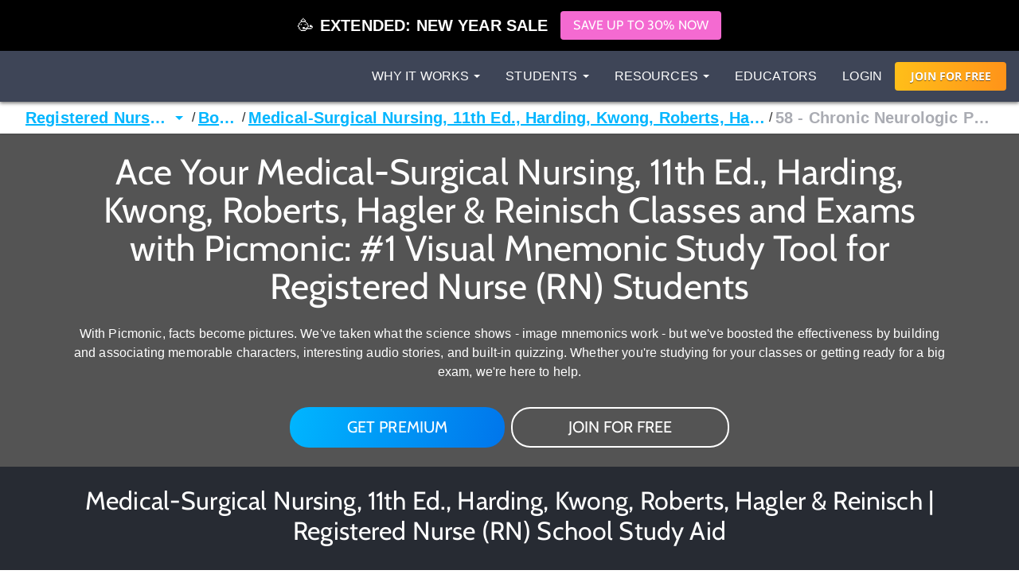

--- FILE ---
content_type: text/html; charset=utf-8
request_url: https://www.picmonic.com/pathways/nursing/books/medical-surgical-nursing-11th-ed-harding-kwong-roberts-hagler-reinisch-8455/58-chronic-neurologic-problems-33706
body_size: 62078
content:
<!DOCTYPE html><html lang="en"><head><meta charSet="utf-8"/><meta name="viewport" content="width=device-width, initial-scale=1"/><link rel="preload" as="script" fetchPriority="low" href="https://cdn.picmonic.com/website/_next/static/chunks/webpack-080d21af1c38d606.js"/><script src="https://cdn.picmonic.com/website/_next/static/chunks/4bd1b696-100b9d70ed4e49c1.js" async=""></script><script src="https://cdn.picmonic.com/website/_next/static/chunks/1255-8befde0980f5cba9.js" async=""></script><script src="https://cdn.picmonic.com/website/_next/static/chunks/main-app-f3336e172256d2ab.js" async=""></script><script src="https://cdn.picmonic.com/website/_next/static/chunks/6441-408fdd2d81fa8e16.js" async=""></script><script src="https://cdn.picmonic.com/website/_next/static/chunks/3437-03adcf545ad55577.js" async=""></script><script src="https://cdn.picmonic.com/website/_next/static/chunks/5478-559d2075a8210430.js" async=""></script><script src="https://cdn.picmonic.com/website/_next/static/chunks/0-8604ed753a4ed274.js" async=""></script><script src="https://cdn.picmonic.com/website/_next/static/chunks/3933-f5bf16bc654cf1d6.js" async=""></script><script src="https://cdn.picmonic.com/website/_next/static/chunks/app/layout-1291db0b870ab579.js" async=""></script><script src="https://cdn.picmonic.com/website/_next/static/chunks/app/error-b50cdc11a921d958.js" async=""></script><script src="https://cdn.picmonic.com/website/_next/static/chunks/1655-2d63852d0b1c7661.js" async=""></script><script src="https://cdn.picmonic.com/website/_next/static/chunks/2619-04bc32f026a0d946.js" async=""></script><script src="https://cdn.picmonic.com/website/_next/static/chunks/6180-6fbe4cf9679e13b6.js" async=""></script><script src="https://cdn.picmonic.com/website/_next/static/chunks/app/(logo-only-nav)/layout-a4f405dbdab95de7.js" async=""></script><script async="" src="https://www.googletagmanager.com/gtag/js?id=UA-35915503-1"></script><script src="https://cdn.picmonic.com/website/_next/static/chunks/2150-4ff66e6e76735571.js" async=""></script><script src="https://cdn.picmonic.com/website/_next/static/chunks/4780-17b194b79bc43bc8.js" async=""></script><script src="https://cdn.picmonic.com/website/_next/static/chunks/app/(nav-and-footer)/layout-a60c43985d7e5a39.js" async=""></script><script src="https://cdn.picmonic.com/website/_next/static/chunks/5998-9e014b2ffe3ed078.js" async=""></script><script src="https://cdn.picmonic.com/website/_next/static/chunks/7017-c82b47d1d0a78f6f.js" async=""></script><script src="https://cdn.picmonic.com/website/_next/static/chunks/9383-376a85d46a972c7e.js" async=""></script><script src="https://cdn.picmonic.com/website/_next/static/chunks/6524-6ca05c88fa1af557.js" async=""></script><script src="https://cdn.picmonic.com/website/_next/static/chunks/app/(nav-and-footer)/pathways/%5BmarketSlug%5D/books/%5BpathwaySlug%5D/%5BtrackSlug%5D/page-a4f320ae24210822.js" async=""></script><link rel="preload" href="https://cmp.osano.com/16BSQETxdfkRM4a5W/b7d0dea0-6016-4198-a537-a676f34b8667/osano.js" as="script"/><link rel="preload" href="https://accounts.google.com/gsi/client" as="script"/><meta http-equiv="X-UA-Compatible" content="IE=edge,chrome=1"/><meta http-equiv="content-language" content="en-us"/><meta name="msapplication-config" content="none"/><meta property="fb:admins" content="532674064"/><meta property="fb:app_id" content="491312997564602"/><link rel="preconnect" href="https://cdn.picmonic.com"/><link rel="preconnect" href="https://dev.visualwebsiteoptimizer.com"/><title>Problems Related to Movement and Coordination - Section 12 - Lewis MedSurg 11th Ed - 58 Chronic Neurologic Problems for Nursing RN</title><meta name="description" content="Learn Problems Related to Movement and Coordination - Section 12 - Lewis MedSurg 11th Ed - 58 Chronic Neurologic Problems for Nursing RN faster and easier with Picmonic&#x27;s unforgettable videos, stories, and quizzes! Picmonic is research proven to increase your memory retention and test scores. Start learning today for free!"/><meta name="robots" content="noindex, nofollow"/><meta name="pintrest" content="nopin"/><meta name="p:domain_verify" content="8f08aace7054ee9dc6d0d8da5f7de778"/><meta name="apple-itunes-app" content="app-id=1102493706"/><meta property="og:title" content="Problems Related to Movement and Coordination - Section 12 - Lewis MedSurg 11th Ed - 58 Chronic Neurologic Problems for Nursing RN"/><meta property="og:description" content="Learn Problems Related to Movement and Coordination - Section 12 - Lewis MedSurg 11th Ed - 58 Chronic Neurologic Problems for Nursing RN faster and easier with Picmonic&#x27;s unforgettable videos, stories, and quizzes! Picmonic is research proven to increase your memory retention and test scores. Start learning today for free!"/><meta property="og:site_name" content="Picmonic"/><meta property="og:locale" content="en_US"/><meta property="og:type" content="website"/><meta name="twitter:card" content="summary"/><meta name="twitter:site" content="@picmonic"/><meta name="twitter:title" content="Problems Related to Movement and Coordination - Section 12 - Lewis MedSurg 11th Ed - 58 Chronic Neurologic Problems for Nursing RN"/><meta name="twitter:description" content="Learn Problems Related to Movement and Coordination - Section 12 - Lewis MedSurg 11th Ed - 58 Chronic Neurologic Problems for Nursing RN faster and easier with Picmonic&#x27;s unforgettable videos, stories, and quizzes! Picmonic is research proven to increase your memory retention and test scores. Start learning today for free!"/><script type="text/javascript" id="vwoCode">window._vwo_code||(function(){var w=window,d=document;var account_id=826228,version=2.2,settings_tolerance=2000,hide_element='body',hide_element_style='opacity:0 !important;filter:alpha(opacity=0) !important;background:none !important';if(f=!1,v=d.querySelector('#vwoCode'),cc={},-1<d.URL.indexOf('__vwo_disable__')||w._vwo_code)return;try{var e=JSON.parse(localStorage.getItem('_vwo_'+account_id+'_config'));cc=e&&'object'==typeof e?e:{}}catch(e){}function r(t){try{return decodeURIComponent(t)}catch(e){return t}}var s=(()=>{var e={combination:[],combinationChoose:[],split:[],exclude:[],uuid:null,consent:null,optOut:null},t=d.cookie||'';if(t)for(var i,n,o=/(?:^|;\s*)(?:(_vis_opt_exp_(\d+)_combi=([^;]*))|(_vis_opt_exp_(\d+)_combi_choose=([^;]*))|(_vis_opt_exp_(\d+)_split=([^:;]*))|(_vis_opt_exp_(\d+)_exclude=[^;]*)|(_vis_opt_out=([^;]*))|(_vwo_global_opt_out=[^;]*)|(_vwo_uuid=([^;]*))|(_vwo_consent=([^;]*)))/g;null!==(i=o.exec(t));)try{i[1]?e.combination.push({id:i[2],value:r(i[3])}):i[4]?e.combinationChoose.push({id:i[5],value:r(i[6])}):i[7]?e.split.push({id:i[8],value:r(i[9])}):i[10]?e.exclude.push({id:i[11]}):i[12]?e.optOut=r(i[13]):i[14]?e.optOut=!0:i[15]?e.uuid=r(i[16]):i[17]&&(n=r(i[18]),e.consent=n&&3<=n.length?n.substring(0,3):null)}catch(e){}return e})();function n(){var e=(()=>{if(w.VWO&&Array.isArray(w.VWO))for(var e=0;e<w.VWO.length;e++){var t=w.VWO[e];if(Array.isArray(t)&&('setVisitorId'===t[0]||'setSessionId'===t[0]))return!0}return!1})(),t='a='+account_id+'&u='+encodeURIComponent(w._vis_opt_url||d.URL)+'&vn='+version+'&ph=1'+('undefined'!=typeof platform?'&p='+platform:'')+'&st='+w.performance.now(),e=(!e&&((e=(()=>{var e,t=[],i={},n=w.VWO&&w.VWO.appliedCampaigns||{};for(e in n){var o=n[e]&&n[e].v;o&&(t.push(e+'-'+o+'-1'),i[e]=!0)}if(s&&s.combination)for(var r=0;r<s.combination.length;r++){var a=s.combination[r];i[a.id]||t.push(a.id+'-'+a.value)}return t.join('|')})())&&(t+='&c='+e),(e=(()=>{var e=[],t={};if(s&&s.combinationChoose)for(var i=0;i<s.combinationChoose.length;i++){var n=s.combinationChoose[i];e.push(n.id+'-'+n.value),t[n.id]=!0}if(s&&s.split)for(var o=0;o<s.split.length;o++)t[(n=s.split[o]).id]||e.push(n.id+'-'+n.value);return e.join('|')})())&&(t+='&cc='+e),e=(()=>{var e={},t=[];if(w.VWO&&Array.isArray(w.VWO))for(var i=0;i<w.VWO.length;i++){var n=w.VWO[i];if(Array.isArray(n)&&'setVariation'===n[0]&&n[1]&&Array.isArray(n[1]))for(var o=0;o<n[1].length;o++){var r,a=n[1][o];a&&'object'==typeof a&&(r=a.e,a=a.v,r)&&a&&(e[r]=a)}}for(r in e)t.push(r+'-'+e[r]);return t.join('|')})())&&(t+='&sv='+e),s&&s.optOut&&(t+='&o='+s.optOut),(()=>{var e=[],t={};if(s&&s.exclude)for(var i=0;i<s.exclude.length;i++){var n=s.exclude[i];t[n.id]||(e.push(n.id),t[n.id]=!0)}return e.join('|')})());return e&&(t+='&e='+e),s&&s.uuid&&(t+='&id='+s.uuid),s&&s.consent&&(t+='&consent='+s.consent),w.name&&-1<w.name.indexOf('_vis_preview')&&(t+='&pM=true'),w.VWO&&w.VWO.ed&&(t+='&ed='+w.VWO.ed),t}code={nonce:v&&v.nonce,library_tolerance:function(){return'undefined'!=typeof library_tolerance?library_tolerance:void 0},settings_tolerance:function(){return cc.sT||settings_tolerance},hide_element_style:function(){return'{'+(cc.hES||hide_element_style)+'}'},hide_element:function(){return performance.getEntriesByName('first-contentful-paint')[0]?'':'string'==typeof cc.hE?cc.hE:hide_element},getVersion:function(){return version},finish:function(e){var t;f||(f=!0,(t=d.getElementById('_vis_opt_path_hides'))&&t.parentNode.removeChild(t),e&&((new Image).src='https://dev.visualwebsiteoptimizer.com/ee.gif?a='+account_id+e))},finished:function(){return f},addScript:function(e){var t=d.createElement('script');t.type='text/javascript',e.src?t.src=e.src:t.text=e.text,v&&t.setAttribute('nonce',v.nonce),d.getElementsByTagName('head')[0].appendChild(t)},load:function(e,t){t=t||{};var i=new XMLHttpRequest;i.open('GET',e,!0),i.withCredentials=!t.dSC,i.responseType=t.responseType||'text',i.onload=function(){if(t.onloadCb)return t.onloadCb(i,e);200===i.status?w._vwo_code.addScript({text:i.responseText}):w._vwo_code.finish('&e=loading_failure:'+e)},i.onerror=function(){if(t.onerrorCb)return t.onerrorCb(e);w._vwo_code.finish('&e=loading_failure:'+e)},i.send()},init:function(){var e,t,i=this.settings_tolerance(),i=(w._vwo_settings_timer=setTimeout(function(){w._vwo_code.finish()},i),'body'!==this.hide_element()?(e=d.createElement('style'),t=(i=this.hide_element())?i+this.hide_element_style():'',i=d.getElementsByTagName('head')[0],e.setAttribute('id','_vis_opt_path_hides'),v&&e.setAttribute('nonce',v.nonce),e.setAttribute('type','text/css'),e.styleSheet?e.styleSheet.cssText=t:e.appendChild(d.createTextNode(t)),i.appendChild(e)):(e=d.getElementsByTagName('head')[0],(t=d.createElement('div')).style.cssText='z-index: 2147483647 !important;position: fixed !important;left: 0 !important;top: 0 !important;width: 100% !important;height: 100% !important;background:white!important;',t.setAttribute('id','_vis_opt_path_hides'),t.classList.add('_vis_hide_layer'),e.parentNode.insertBefore(t,e.nextSibling)),'https://dev.visualwebsiteoptimizer.com/j.php?'+n());-1!==w.location.search.indexOf('_vwo_xhr')?this.addScript({src:i}):this.load(i+'&x=true',{l:1})}};w._vwo_code=code;code.init();})();(function(){var t=window;function d(){var e;t._vwo_code&&(e=d.hidingStyle=document.getElementById('_vis_opt_path_hides')||d.hidingStyle,t._vwo_code.finished()||t._vwo_code.libExecuted||t.VWO&&t.VWO.dNR||(document.getElementById('_vis_opt_path_hides')||document.getElementsByTagName('head')[0].appendChild(e),requestAnimationFrame(d)))}d();})();</script><script src="https://cdn.picmonic.com/website/_next/static/chunks/polyfills-42372ed130431b0a.js" noModule=""></script><style id="__jsx-undefined">
.modal-backdrop.below-nav {
  z-index: 996 !important;
}
.modal-backdrop.above-nav {
  z-index: 1001 !important;
}
.modal-backdrop.prelearn-modal {
  height: calc(100% - 48px);
  top: 48px;
  opacity: 1;
  background-color: rgba(97, 107, 128, 0.96);
}

.modal {
  overflow-y: auto !important;
  -webkit-overflow-scrolling: auto !important;
}
.modal .close-btn {
  position: absolute;
  top: 8px;
  right: 16px;
}
.modal .modal-content {
  border: none;
  border-radius: 5px;
}
.modal .modal-content .modal-body {
  background: #fff;
}
.modal .modal-content .modal-footer {
  background: #fff !important;
  border-bottom-left-radius: 5px;
  border-bottom-right-radius: 5px;
}
.modal.below-nav {
  z-index: 997 !important;
}
.modal.above-nav {
  z-index: 1002 !important;
}

.modal-backdrop {
  background-color: rgba(0, 0, 0, 0.5);
}

/*! normalize.css v7.0.0 | MIT License | github.com/necolas/normalize.css */
button,
hr,
input {
  overflow: visible;
}

audio,
canvas,
progress,
video {
  display: inline-block;
}

progress,
sub,
sup {
  vertical-align: baseline;
}

[type=checkbox],
[type=radio],
legend {
  box-sizing: border-box;
  padding: 0;
}

html {
  line-height: 1.15;
  -ms-text-size-adjust: 100%;
  -webkit-text-size-adjust: 100%;
}

body {
  margin: 0;
}

article,
aside,
details,
figcaption,
figure,
footer,
header,
main,
menu,
nav,
section {
  display: block;
}

h1 {
  font-size: 2em;
  margin: 0.67em 0;
}

figure {
  margin: 1em 40px;
}

hr {
  box-sizing: content-box;
  height: 0;
}

code,
kbd,
pre,
samp {
  font-family: monospace, monospace;
  font-size: 1em;
}

a {
  background-color: transparent;
  -webkit-text-decoration-skip: objects;
}

abbr[title] {
  border-bottom: none;
  text-decoration: underline;
  text-decoration: underline dotted;
}

b,
strong {
  font-weight: 700;
}

dfn {
  font-style: italic;
}

mark {
  background-color: #ff0;
  color: #000;
}

small {
  font-size: 80%;
}

sub,
sup {
  font-size: 75%;
  line-height: 0;
  position: relative;
  vertical-align: baseline;
}

sub {
  bottom: -0.25em;
}

sup {
  top: -0.5em;
}

audio:not([controls]) {
  display: none;
  height: 0;
}

img {
  border-style: none;
}

svg:not(:root) {
  overflow: hidden;
}

button,
input,
optgroup,
select,
textarea {
  font-family: sans-serif;
  font-size: 100%;
  line-height: 1.15;
  margin: 0;
}

button,
select {
  text-transform: none;
}

[type=reset],
[type=submit],
button,
html [type=button] {
  -webkit-appearance: button;
}

[type=button]::-moz-focus-inner,
[type=reset]::-moz-focus-inner,
[type=submit]::-moz-focus-inner,
button::-moz-focus-inner {
  border-style: none;
  padding: 0;
}

[type=button]:-moz-focusring,
[type=reset]:-moz-focusring,
[type=submit]:-moz-focusring,
button:-moz-focusring {
  outline: ButtonText dotted 1px;
}

fieldset {
  padding: 0.35em 0.75em 0.625em;
}

legend {
  color: inherit;
  display: table;
  max-width: 100%;
  white-space: normal;
}

textarea {
  overflow: auto;
}

[type=number]::-webkit-inner-spin-button,
[type=number]::-webkit-outer-spin-button {
  height: auto;
}

[type=search] {
  -webkit-appearance: textfield;
  outline-offset: -2px;
}

[type=search]::-webkit-search-cancel-button,
[type=search]::-webkit-search-decoration {
  -webkit-appearance: none;
}

::-webkit-file-upload-button {
  -webkit-appearance: button;
  font: inherit;
}

summary {
  display: list-item;
}

[hidden],
template {
  display: none;
}

/* latin-ext */
@font-face {
  font-family: "Cabin";
  font-style: normal;
  font-weight: 400;
  font-display: swap;
  src: local("Cabin"), local("Cabin-Regular"), url(https://fonts.gstatic.com/s/cabin/v14/u-4x0qWljRw-Pd8-__1ImSRuQwc.woff2) format("woff2");
  unicode-range: U+0100-024F, U+0259, U+1E00-1EFF, U+2020, U+20A0-20AB, U+20AD-20CF, U+2113, U+2C60-2C7F, U+A720-A7FF;
}
/* latin */
@font-face {
  font-family: "Cabin";
  font-style: normal;
  font-weight: 400;
  font-display: swap;
  src: local("Cabin"), local("Cabin-Regular"), url(https://fonts.gstatic.com/s/cabin/v14/u-4x0qWljRw-Pd8w__1ImSRu.woff2) format("woff2");
  unicode-range: U+0000-00FF, U+0131, U+0152-0153, U+02BB-02BC, U+02C6, U+02DA, U+02DC, U+2000-206F, U+2074, U+20AC, U+2122, U+2191, U+2193, U+2212, U+2215, U+FEFF, U+FFFD;
}
/* latin-ext */
@font-face {
  font-family: "Cabin";
  font-style: normal;
  font-weight: 700;
  font-display: swap;
  src: local("Cabin Bold"), local("Cabin-Bold"), url(https://fonts.gstatic.com/s/cabin/v14/u-480qWljRw-PdeL2uhruylEeQ5JZ-Y.woff2) format("woff2");
  unicode-range: U+0100-024F, U+0259, U+1E00-1EFF, U+2020, U+20A0-20AB, U+20AD-20CF, U+2113, U+2C60-2C7F, U+A720-A7FF;
}
/* latin */
@font-face {
  font-family: "Cabin";
  font-style: normal;
  font-weight: 700;
  font-display: swap;
  src: local("Cabin Bold"), local("Cabin-Bold"), url(https://fonts.gstatic.com/s/cabin/v14/u-480qWljRw-PdeL2uhluylEeQ5J.woff2) format("woff2");
  unicode-range: U+0000-00FF, U+0131, U+0152-0153, U+02BB-02BC, U+02C6, U+02DA, U+02DC, U+2000-206F, U+2074, U+20AC, U+2122, U+2191, U+2193, U+2212, U+2215, U+FEFF, U+FFFD;
}
/* latin-ext */
@font-face {
  font-family: "Open Sans";
  font-style: italic;
  font-weight: 400;
  font-display: swap;
  src: local("Open Sans Italic"), local("OpenSans-Italic"), url(https://fonts.gstatic.com/s/opensans/v17/mem6YaGs126MiZpBA-UFUK0Xdc1GAK6bt6o.woff2) format("woff2");
  unicode-range: U+0100-024F, U+0259, U+1E00-1EFF, U+2020, U+20A0-20AB, U+20AD-20CF, U+2113, U+2C60-2C7F, U+A720-A7FF;
}
/* latin */
@font-face {
  font-family: "Open Sans";
  font-style: italic;
  font-weight: 400;
  font-display: swap;
  src: local("Open Sans Italic"), local("OpenSans-Italic"), url(https://fonts.gstatic.com/s/opensans/v17/mem6YaGs126MiZpBA-UFUK0Zdc1GAK6b.woff2) format("woff2");
  unicode-range: U+0000-00FF, U+0131, U+0152-0153, U+02BB-02BC, U+02C6, U+02DA, U+02DC, U+2000-206F, U+2074, U+20AC, U+2122, U+2191, U+2193, U+2212, U+2215, U+FEFF, U+FFFD;
}
/* latin-ext */
@font-face {
  font-family: "Open Sans";
  font-style: italic;
  font-weight: 600;
  font-display: swap;
  src: local("Open Sans SemiBold Italic"), local("OpenSans-SemiBoldItalic"), url(https://fonts.gstatic.com/s/opensans/v17/memnYaGs126MiZpBA-UFUKXGUdhlIqOxjaPXZSk.woff2) format("woff2");
  unicode-range: U+0100-024F, U+0259, U+1E00-1EFF, U+2020, U+20A0-20AB, U+20AD-20CF, U+2113, U+2C60-2C7F, U+A720-A7FF;
}
/* latin */
@font-face {
  font-family: "Open Sans";
  font-style: italic;
  font-weight: 600;
  font-display: swap;
  src: local("Open Sans SemiBold Italic"), local("OpenSans-SemiBoldItalic"), url(https://fonts.gstatic.com/s/opensans/v17/memnYaGs126MiZpBA-UFUKXGUdhrIqOxjaPX.woff2) format("woff2");
  unicode-range: U+0000-00FF, U+0131, U+0152-0153, U+02BB-02BC, U+02C6, U+02DA, U+02DC, U+2000-206F, U+2074, U+20AC, U+2122, U+2191, U+2193, U+2212, U+2215, U+FEFF, U+FFFD;
}
/* latin-ext */
@font-face {
  font-family: "Open Sans";
  font-style: normal;
  font-weight: 400;
  font-display: swap;
  src: local("Open Sans Regular"), local("OpenSans-Regular"), url(https://fonts.gstatic.com/s/opensans/v17/mem8YaGs126MiZpBA-UFW50bf8pkAp6a.woff2) format("woff2");
  unicode-range: U+0100-024F, U+0259, U+1E00-1EFF, U+2020, U+20A0-20AB, U+20AD-20CF, U+2113, U+2C60-2C7F, U+A720-A7FF;
}
/* latin */
@font-face {
  font-family: "Open Sans";
  font-style: normal;
  font-weight: 400;
  font-display: swap;
  src: local("Open Sans Regular"), local("OpenSans-Regular"), url(https://fonts.gstatic.com/s/opensans/v17/mem8YaGs126MiZpBA-UFVZ0bf8pkAg.woff2) format("woff2");
  unicode-range: U+0000-00FF, U+0131, U+0152-0153, U+02BB-02BC, U+02C6, U+02DA, U+02DC, U+2000-206F, U+2074, U+20AC, U+2122, U+2191, U+2193, U+2212, U+2215, U+FEFF, U+FFFD;
}
/* latin-ext */
@font-face {
  font-family: "Open Sans";
  font-style: normal;
  font-weight: 700;
  font-display: swap;
  src: local("Open Sans Bold"), local("OpenSans-Bold"), url(https://fonts.gstatic.com/s/opensans/v17/mem5YaGs126MiZpBA-UN7rgOXOhpKKSTj5PW.woff2) format("woff2");
  unicode-range: U+0100-024F, U+0259, U+1E00-1EFF, U+2020, U+20A0-20AB, U+20AD-20CF, U+2113, U+2C60-2C7F, U+A720-A7FF;
}
/* latin */
@font-face {
  font-family: "Open Sans";
  font-style: normal;
  font-weight: 700;
  font-display: swap;
  src: local("Open Sans Bold"), local("OpenSans-Bold"), url(https://fonts.gstatic.com/s/opensans/v17/mem5YaGs126MiZpBA-UN7rgOUuhpKKSTjw.woff2) format("woff2");
  unicode-range: U+0000-00FF, U+0131, U+0152-0153, U+02BB-02BC, U+02C6, U+02DA, U+02DC, U+2000-206F, U+2074, U+20AC, U+2122, U+2191, U+2193, U+2212, U+2215, U+FEFF, U+FFFD;
}
.md-14 {
  font-size: 14px;
}

.md-16 {
  font-size: 16px;
}

.md-18 {
  font-size: 18px;
}

.md-20 {
  font-size: 20px;
}

.md-22 {
  font-size: 22px;
}

.md-24 {
  font-size: 24px;
}

.md-32 {
  font-size: 32px;
}

.md-36 {
  font-size: 36px;
}

.md-40 {
  font-size: 40px;
}

.md-48 {
  font-size: 48px;
}

.md-60 {
  font-size: 60px;
}

.flip-horz {
  transform: scaleX(-1);
}

.flip-vert {
  transform: scaleY(-1);
}

.md-rotate-90 {
  transform: rotate(90deg);
}

* {
  box-sizing: border-box;
}

body,
html {
  font-family: "Open Sans", sans-serif;
  font-size: 16px;
  color: #272b33;
  line-height: 1.33em;
  -webkit-font-smoothing: antialiased;
}

body.pathways {
  padding-top: 0;
}

/* Fonts */
.h1,
.h2,
.h3,
.h4,
.h5,
.h6,
h1,
h2,
h3,
h4,
h5,
h6 {
  margin: 0 0 0.2em;
  font-family: inherit;
  font-weight: 500;
  line-height: 1.1;
  color: inherit;
}

/* typography */
.pm-display-2 {
  font: normal normal 45px/48px "Cabin", sans-serif;
  margin-bottom: 24px;
  color: #272b33;
}

.pm-headline {
  font: normal normal 32px/38px "Cabin", sans-serif;
  margin-bottom: 8px;
  color: #272b33;
}

.pm-title {
  font: normal bold 20px/28px "Cabin", sans-serif;
  margin-bottom: 16px;
  color: #212329;
}

.pm-subheading-2 {
  font: normal normal 16px/24px "Cabin", sans-serif;
  margin-bottom: 4px;
  color: #212329;
}

.pm-body-2 {
  font: normal normal 14px/24px "Open Sans", sans-serif;
  color: #323a4d;
}

.pm-caption {
  font: normal normal 12px/16px "Open Sans", sans-serif;
  color: #323a4d;
}

@media (max-width: 768px) {
  .pm-display-2 {
    font-size: 32px;
    line-height: 38px;
  }

  .pm-headline {
    font-size: 24px;
    line-height: 32px;
  }
}
.pls-font-opensans {
  font-family: "Open Sans", sans-serif;
}

.pls-font-cabin {
  font-family: Cabin, sans-serif;
}

.pls-font-12 {
  font-size: 12px;
  line-height: 24px;
}

.pls-font-14 {
  font-size: 14px;
  line-height: 24px;
}

.pls-font-16 {
  font-size: 16px;
  line-height: 24px;
}

.pls-font-18 {
  font-size: 18px !important;
  line-height: 24px !important;
}

.pls-font-20 {
  font-size: 20px !important;
  line-height: 24px !important;
}

.pls-font-22 {
  font-size: 22px !important;
  line-height: 26px !important;
}

.pls-font-24 {
  font-size: 24px;
  line-height: 32px;
}

.pls-font-32 {
  font-size: 32px !important;
  line-height: 36px !important;
}

.pls-font-40 {
  font-size: 40px !important;
  line-height: 48px !important;
}

.pls-font-weight-600 {
  font-weight: 600;
}

.pls-font-weight-700 {
  font-weight: 700;
}

.pls-font-weight-800 {
  font-weight: 800;
}

p {
  margin: 0 0 10px;
}

/* Colors */
.pls-white {
  color: #fff !important;
}

.pls-black {
  color: #000;
}

.pls-gold {
  color: #d1b480;
}

.pls-wet-cement {
  color: #aaacb3;
}

.pls-platinum {
  color: #e6e6e6;
}

.pls-deep-sea {
  color: #323a4d;
}

.pls-blue-steel {
  color: #616b80;
}

.pls-orange {
  color: #ff9319;
}

.pls-le-tigre {
  color: #ff00b8 !important;
}

.pls-pink {
  color: #ff3096 !important;
}

.pls-blue {
  color: #00b6ff !important;
}

.pls-black {
  color: #000000 !important;
}

.pls-grapefruit {
  color: #fc7953 !important;
}

.pls-meekus {
  color: #18f291 !important;
}

.pls-peach {
  color: #ffc380 !important;
}

.pls-facebook-blue {
  color: #3b579d !important;
}

.pls-mugatu {
  color: #f21818 !important;
}

.pls-red {
  color: #e9511c !important;
}

.register-red {
  color: #d9534f;
}

.pls-lighter-grey {
  color: #f9f9f9;
}

.pls-cloudy {
  color: #f5f5f5;
}

.pls-success {
  color: #6ec02a;
}

.pls-gradient-peach {
  background-image: linear-gradient(101deg, #fdfdef, #fdfcef 16%, #fdfcef 18%, #fdfcef 21%, #fdfcef 22%, #fdfbef 30%, #f4e7e6);
}

.pls-gradient-sunrise {
  background-image: linear-gradient(93deg, #ffbf19, #ff9319);
}

.bg-pls-white {
  background: #fff;
}

.bg-pls-blue {
  background: #00b6ff;
}

.bg-pls-black {
  background: #000 !important;
}

.bg-pls-deep-sea {
  background: #323a4d !important;
}

.bg-pls-magnum {
  background: #272b33 !important;
}

.bg-pls-cloudy {
  background: #f5f5f5 !important;
}

.bg-pls-platinum {
  background: #e6e6e6 !important;
}

.bg-pls-blue-steel {
  background: #616b80 !important;
}

.bg-pls-orange {
  background: #ff9319 !important;
}

.bg-pls-abyss {
  background: #212329 !important;
}

.bg-pls-le-tigre {
  background: #ff00b8 !important;
}

/* Margin & Padding */
.m-t-0 {
  margin-top: 0 !important;
}

.m-t-1 {
  margin-top: 8px;
}

.m-t-2 {
  margin-top: 16px !important;
}

.m-t-3 {
  margin-top: 24px;
}

.m-t-4 {
  margin-top: 32px;
}

.m-t-5 {
  margin-top: 40px;
}

.m-t-6 {
  margin-top: 48px;
}

.m-t-7 {
  margin-top: 56px;
}

.m-t-8 {
  margin-top: 64px;
}

.m-t-9 {
  margin-top: 72px;
}

.m-t-10 {
  margin-top: 80px;
}

.m-r-1 {
  margin-right: 8px !important;
}

.m-r-2 {
  margin-right: 16px !important;
}

.m-r-3 {
  margin-right: 24px !important;
}

.m-r-4 {
  margin-right: 32px !important;
}

.m-r-5 {
  margin-right: 40px !important;
}

.m-r-10 {
  margin-right: 80px !important;
}

.m-b-0 {
  margin-bottom: 0;
}

.m-b-1 {
  margin-bottom: 8px;
}

.m-b-2 {
  margin-bottom: 16px !important;
}

.m-b-3 {
  margin-bottom: 24px !important;
}

.m-b-4 {
  margin-bottom: 32px;
}

.m-b-5 {
  margin-bottom: 40px;
}

.m-b-6 {
  margin-bottom: 48px;
}

.m-l-1 {
  margin-left: 8px;
}

.m-l-2 {
  margin-left: 16px;
}

.m-l-3 {
  margin-left: 24px;
}

.m-l-4 {
  margin-left: 32px;
}

.m-l-5 {
  margin-left: 40px;
}

.m-l-6 {
  margin-left: 48px;
}

.m-a-1 {
  margin: 8px;
}

.m-a-2 {
  margin: 16px;
}

.m-a-3 {
  margin: 24px;
}

.p-t-0 {
  padding-top: 0 !important;
}

.p-t-1 {
  padding-top: 8px !important;
}

.p-t-2 {
  padding-top: 16px !important;
}

.p-t-3 {
  padding-top: 24px;
}

.p-t-4 {
  padding-top: 32px;
}

.p-t-5 {
  padding-top: 40px;
}

.p-t-6 {
  padding-top: 48px;
}

.p-t-10 {
  padding-top: 80px;
}

.p-t-12 {
  padding-top: 96px;
}

.p-r-1 {
  padding-right: 8px;
}

.p-r-3 {
  padding-right: 24px !important;
}

.p-r-4 {
  padding-right: 32px !important;
}

.p-b-0 {
  padding-bottom: 0 !important;
}

.p-b-1 {
  padding-bottom: 8px !important;
}

.p-b-2 {
  padding-bottom: 16px;
}

.p-b-3 {
  padding-bottom: 24px;
}
.p-l-1 {
  padding-left: 8x;
}
.p-l-2 {
  padding-left: 16px;
}

.p-l-3 {
  padding-left: 24px !important;
}

.p-l-6 {
  padding-left: 48px !important;
}

.p-l-7 {
  padding-left: 64px !important;
}

.p-r-2 {
  padding-right: 16px;
}

.p-r-6 {
  padding-right: 48px !important;
}

.p-b-4 {
  padding-bottom: 32px;
}

.p-b-6 {
  padding-bottom: 48px;
}

.p-b-7 {
  padding-bottom: 56px;
}

.p-b-12 {
  padding-bottom: 96px;
}

.p-a-1 {
  padding: 8px !important;
}

.p-a-2 {
  padding: 16px !important;
}

.p-a-3 {
  padding: 24px !important;
}

.p-a-4 {
  padding: 32px !important;
}

.m-l-4 {
  margin-left: 32px !important;
}

.browse__top-bar a,
.browse__top-bar span.clickable {
  color: #00b6ff;
  text-decoration: none;
  font-size: 16px;
  line-height: 16px;
}

.pathways .header-2,
.pathways .header-4 {
  font-size: 16px;
  line-height: 1.5;
}

.flex-box {
  display: flex;
}

.flex-grow {
  flex-grow: 1;
}

.flex-justify-content-center {
  justify-content: center;
}

.row {
  margin-left: -15px;
  margin-right: -15px;
}

.row:after {
  clear: both;
  content: " ";
  display: table;
}

.col-xs-10 {
  width: 83.33333%;
  float: left;
  position: relative;
  min-height: 1px;
  padding-left: 15px;
  padding-right: 15px;
}

.col-xs-offset-1 {
  margin-left: 8.33333%;
}

.col-xs-12 {
  width: 100%;
  float: left;
  position: relative;
  min-height: 1px;
  padding-left: 15px;
  padding-right: 15px;
}

@media (min-width: 768px) {
  .col-sm-6 {
    width: 50%;
    position: relative;
    min-height: 1px;
    padding-left: 15px;
    padding-right: 15px;
    float: left;
  }
}
/* Buttons */
.pls-btn {
  border-radius: 4px;
  padding: 8px 16px 8px 16px;
  font-size: 16px !important;
  line-height: 19px !important;
  color: #272b33;
  background-color: #00b6ff;
  font-family: Cabin, sans-serif !important;
  display: inline-block;
  text-align: center;
  text-transform: uppercase;
  text-decoration: none;
  cursor: pointer;
  border: none;
  min-height: 36px;
}

.pls-btn--white {
  background-color: #fff;
  color: #ff9319;
}

.pls-btn.pls-btn--try-it-now-new {
  color: #fff;
  border-radius: 24px;
  font-size: 20px !important;
  padding: 16px 72px 16px 72px;
  position: relative;
  bottom: -24px;
  text-transform: none;
  height: 51px;
}

.pls-btn.pls-btn--try-it-now-new.pls-btn--try-it-now-new-no-bottom {
  position: relative;
  bottom: auto;
}

.pls-btn.pls-btn--try-it-now-new.pls-btn--try-it-now-new-pillars {
  margin-top: 16px;
  position: relative;
  bottom: auto;
}

.pls-btn.pls-btn--gradient-blue.try-picmonic-free {
  width: 296px;
}

.pls-btn.pls-btn--sunrise {
  background-image: linear-gradient(93deg, #ffbf19, #ff9319);
  transition: background-image, box-shadow 0.35s;
}

.pls-btn.pls-btn--sunrise:hover {
  background-image: linear-gradient(93deg, #ffd056, #ffb056);
  box-shadow: 0 4px 8px rgba(0, 0, 0, 0.3);
}

.pls-btn.pls-btn--sunrise-inverted {
  border: 1px solid #ff9319;
  transition: background, box-shadow 0.35s;
  background: #fff;
  text-transform: uppercase;
  color: #ff9319;
}

.pls-btn.pls-btn--sunrise-inverted:hover {
  background: #ffffff80;
  box-shadow: 0 4px 8px rgba(0, 0, 0, 0.3);
}

.pls-btn.pls-btn--gradient-blue {
  background-image: linear-gradient(102deg, #00b6ff, #0075eb);
  transition: all 0.35s;
  bottom: 0 !important;
}

.pls-btn.pls-btn--gradient-blue:hover {
  background-image: linear-gradient(102deg, #3dc8ff, #2994ff);
  box-shadow: 0 4px 8px rgba(0, 0, 0, 0.3);
}

.pls-gradient-sunlight {
  background-image: linear-gradient(137deg, #fdfdef, #f4e7e6);
}

.pls-gradient-steel {
  background-image: linear-gradient(121deg, #616b80, #323a4d);
}

.pls-gradient-lightly-sunburned {
  background-image: linear-gradient(94deg, #fc7953, #f3c535);
}

.pls-btn--blue-inverted {
  background: #fff;
  color: #00b6ff;
  border: 1px solid #00b6ff;
  padding: 7px 16px;
}

.pls-btn--cool {
  background: #01E6DE;
  color: #323A4D;
  border: 1px solid #01E6DE;
  padding: 7px 16px;
}

/* Typography */
.text-left {
  text-align: left;
}

.text-center {
  text-align: center;
}

.text-right {
  text-align: right;
}

.valign-middle {
  vertical-align: middle;
}

.underline {
  text-decoration: underline;
}

.italic {
  font-style: italic;
}

/* General */
.pull-right {
  float: right !important;
}

.pull-left {
  float: left !important;
}

.img-responsive {
  display: block;
  max-width: 100%;
  height: auto;
}

/* Grid */
.container:before {
  content: " ";
  display: table;
}

.container {
  margin-right: auto;
  margin-left: auto;
  padding-left: 15px;
  padding-right: 15px;
}

.row {
  margin-left: -15px;
  margin-right: -15px;
}

@media (min-width: 768px) {
  .container {
    width: 750px;
  }
}
@media (min-width: 992px) {
  .container {
    width: 960px;
  }

  .container--block-arrows {
    width: 800px;
  }
}
@media (min-width: 1200px) {
  .container {
    width: 1170px;
  }
}
.visible-xs {
  display: none !important;
}

@media (max-width: 767px) {
  .visible-xs {
    display: block !important;
  }

  .hidden-xs {
    display: none !important;
  }
}
.clearfix {
  clear: both;
}

.clearfix:before,
.clearfix:after {
  display: table;
  content: " ";
}

.clearfix:after {
  clear: both;
}

.border-pls-platinum {
  border: 1px solid #e6e6e6 !important;
}

@media (max-width: 768px) {
  .left-xs {
    text-align: left;
  }
}
.clickable {
  cursor: pointer;
}

.ng-hide {
  display: none;
}

.block--pad {
  padding-top: 96px;
  padding-bottom: 96px;
}

.pls-uppercase {
  text-transform: uppercase;
}

.space-letters {
  letter-spacing: 4px;
}

.pls-btn--outline-white {
  border: 2px solid #fff !important;
  color: #fff !important;
  background: 0 0 !important;
  transition: background 0.35s, box-shadow 0.35s;
}

.pls-btn--outline-blue {
  border: 2px solid #00b6ff !important;
  color: #00b6ff !important;
  background: 0 0 !important;
  transition: background 0.35s, box-shadow 0.35s;
}

.pls-btn--lighten-blue {
  background: #00b6ff !important;
  transition: background-image, box-shadow 0.35s;
}
.pls-btn--lighten-blue:hover {
  background: #3dc8ff !important;
  box-shadow: 0 4px 8px rgba(0, 0, 0, 0.3);
}

.pls-btn--lighten-orange {
  background: #ff9319 !important;
  transition: background-image, box-shadow 0.35s;
}
.pls-btn--lighten-orange:hover {
  background: #ffb056 !important;
  box-shadow: 0 4px 8px rgba(0, 0, 0, 0.3);
}

.pls-btn--full-width {
  width: 100%;
}

.pls-btn--primary-cta,
.pls-btn--primary-cta:visited {
  font-size: 14px !important;
  font-weight: 600;
  color: #fff;
  transition: all 0.3s;
}

.pls-btn.pls-btn--facebook {
  background-color: #3b579d;
  color: #fff;
}

.pls-btn.pls-btn--meekus {
  background: #18f291;
  color: #000;
}

.pls-btn.pls-btn--meekus-inverted {
  border: 1px solid #18f291;
  color: #18f291;
  background: transparent;
}

.registration-cta-modal .pls-btn--facebook {
  height: 48px;
  line-height: 32px !important;
  text-transform: none;
  font-weight: 400;
}
.registration-cta-modal .pls-btn--google {
  background-color: #fff;
  color: black;
  border: 1px solid #000;
  margin-top: 8px;
}
.registration-cta-modal .pls-btn--google:hover, .registration-cta-modal .pls-btn--google:active, .registration-cta-modal .pls-btn--google:visited {
  color: #000;
}
.registration-cta-modal .pls-btn--google .social-svg-login-btn {
  width: 40px;
  height: 40px;
  margin-top: -4px;
  margin-left: -8px;
}

@media (max-width: 768px) {
  .pls-btn.pls-btn--mobile-block {
    display: block;
    width: 100%;
  }
}
img {
  vertical-align: middle;
}

.flex-container {
  display: flex;
}

.flex-container--center {
  justify-content: center;
  align-items: center;
}

.pls-btn .material-icons {
  vertical-align: middle;
  line-height: 20px;
}

.margin-auto {
  margin: auto;
}

.pls-btn.pls-btn--gradient-blue {
  background-image: linear-gradient(102deg, #00b6ff, #0075eb);
  border-radius: 24px;
  padding: 16px 72px 16px 72px;
  color: white;
  text-transform: none;
  font-size: 20px !important;
  transition: all 0.35s;
}
.pls-btn.pls-btn--gradient-blue:hover {
  background-image: linear-gradient(102deg, #3dc8ff, #2994ff);
  box-shadow: 0 4px 8px rgba(0, 0, 0, 0.3);
}
.pls-btn.pls-btn--gradient-blue.pls-btn--gradient-blue--sm {
  font-size: 16px !important;
}
.pls-btn.pls-btn--gradient-transparent {
  background-color: transparent;
  border-radius: 24px;
  padding: 14px 70px 14px 70px;
  color: white;
  text-transform: none;
  font-size: 20px !important;
  border: 2px solid #fff;
  transition: all 0.35s;
}
.pls-btn.pls-btn--gradient-transparent:hover {
  box-shadow: 0 4px 8px rgba(0, 0, 0, 0.3);
}

.pls-btn.pls-btn--gradient-blue-small {
  font-size: 16px !important;
  padding: 12px 36px 12px 36px;
}

.pls-btn.pls-btn--gradient-blue-secondary {
  background-color: #fff;
  border-radius: 24px;
  padding: 16px 72px 16px 72px;
  color: #00b6ff;
  text-transform: none;
  font-size: 20px !important;
  border: 1px solid #00b6ff;
  transition: all 0.35s;
}

.pls-btn.pls-btn--gradient-blue-secondary-small {
  font-size: 16px !important;
  padding: 12px 36px 12px 36px;
}

.flex-align-items-center {
  align-items: center;
}

.flex-align-items-stretch {
  align-items: stretch;
}

.flex-justify-content-space-between {
  justify-content: space-between;
}

.flex-justify-content-space-evenly {
  justify-content: space-evenly;
}

.flex-justify-content-space-around {
  justify-content: space-around;
}

.flex-direction-column {
  flex-direction: column;
}

.flex-wrap-wrap {
  flex-wrap: wrap;
}

.social-svg-login-btn {
  width: 24px;
  height: 24px;
  vertical-align: inherit;
  margin-top: 4px;
}

.md-middle {
  vertical-align: -15% !important;
}

textarea.pls-input,
textarea.hs-input,
input[type=url].pls-input,
input[type=url].hs-input,
input[type=text].pls-input,
input[type=text].hs-input,
input[type=password].pls-input,
input[type=password].hs-input,
input[type=tel].pls-input,
input[type=tel].hs-input,
input[type=email].pls-input,
input[type=email].hs-input,
input[type=number].pls-input,
input[type=number].hs-input,
input[type=date].pls-input,
input[type=date].hs-input,
select.pls-input,
select.hs-input {
  border-radius: 4px;
  background-color: #272b33;
  border: solid 1px #aaacb3;
  color: #fff;
  font-size: 16px;
  line-height: 19px;
  padding: 12px 16px;
  font-family: "Open Sans", sans-serif;
  margin: 8px 0 8px 0;
  height: 48px;
  -webkit-appearance: none;
  -moz-appearance: none;
  width: 100%;
}
textarea.pls-input.pls-input--error,
textarea.hs-input.pls-input--error,
input[type=url].pls-input.pls-input--error,
input[type=url].hs-input.pls-input--error,
input[type=text].pls-input.pls-input--error,
input[type=text].hs-input.pls-input--error,
input[type=password].pls-input.pls-input--error,
input[type=password].hs-input.pls-input--error,
input[type=tel].pls-input.pls-input--error,
input[type=tel].hs-input.pls-input--error,
input[type=email].pls-input.pls-input--error,
input[type=email].hs-input.pls-input--error,
input[type=number].pls-input.pls-input--error,
input[type=number].hs-input.pls-input--error,
input[type=date].pls-input.pls-input--error,
input[type=date].hs-input.pls-input--error,
select.pls-input.pls-input--error,
select.hs-input.pls-input--error {
  border: solid 1px #f21818;
}

textarea.pls-input--light,
textarea.hs-input--light,
input[type=url].pls-input--light,
input[type=url].hs-input--light,
input[type=text].pls-input--light,
input[type=text].hs-input--light,
input[type=password].pls-input--light,
input[type=password].hs-input--light,
input[type=tel].pls-input--light,
input[type=tel].hs-input--light,
input[type=email].pls-input--light,
input[type=email].hs-input--light,
input[type=number].pls-input--light,
input[type=number].hs-input--light,
input[type=date].pls-input--light,
input[type=date].hs-input--light,
select.pls-input--light,
select.hs-input--light {
  background-color: #fff;
  color: #000;
}

textarea.pls-input--inline,
textarea.hs-input--inline,
input[type=url].pls-input--inline,
input[type=url].hs-input--inline,
input[type=text].pls-input--inline,
input[type=text].hs-input--inline,
input[type=password].pls-input--inline,
input[type=password].hs-input--inline,
input[type=tel].pls-input--inline,
input[type=tel].hs-input--inline,
input[type=email].pls-input--inline,
input[type=email].hs-input--inline,
input[type=number].pls-input--inline,
input[type=number].hs-input--inline,
input[type=date].pls-input--inline,
input[type=date].hs-input--inline,
select.pls-input--inline,
select.hs-input--inline {
  width: auto;
}

.input-message {
  font-family: "Open Sans", sans-serif;
  font-size: 12px;
  line-height: 16px;
  margin-top: -4px;
  color: #fff;
  text-align: right;
}
.input-message--success {
  color: #6ec02a;
}
.input-message--error {
  color: #f21818;
}

.pls-btn[disabled] {
  cursor: not-allowed;
  opacity: 0.65;
  background-color: #616b80;
  color: #323a4d;
  box-shadow: none;
}

.registration-error a {
  color: #00b6ff;
}

a {
  cursor: pointer;
}

.onboard-tip--light-header {
  background-color: #e6e6e6;
  text-align: left;
  border-top-left-radius: 4px;
  border-top-right-radius: 4px;
  padding: 8px;
  padding-left: 16px;
}

.onboard-tip--light-header.modal-header {
  padding: 15px;
  border-bottom: 1px solid #e5e5e5;
}

input[type='text'].pls-input--sm {
  height: 36px;
  padding: 8px 16px;
}
select.pls-input {
  background: #272b33 url(https://cdn.picmonic.com/website/_next/static/media/select-arrow-dark.d305a458.png) no-repeat 96% 50%;
}

select.pls-input--light {
  background-color: #fff;
  color: #000;
}

input,
select {
  outline: 0;
}

textarea.pls-input:focus,
textarea.hs-input:focus,
input[type='url'].pls-input:focus,
input[type='url'].hs-input:focus,
input[type='text'].pls-input:focus,
input[type='text'].hs-input:focus,
input[type='password'].pls-input:focus,
input[type='password'].hs-input:focus,
input[type='tel'].pls-input:focus,
input[type='tel'].hs-input:focus,
input[type='email'].pls-input:focus,
input[type='email'].hs-input:focus,
input[type='number'].pls-input:focus,
input[type='number'].hs-input:focus,
input[type='date'].pls-input:focus,
input[type='date'].hs-input:focus,
select.pls-input:focus,
select.hs-input:focus {
  border: solid 1px #00b6ff;
  box-shadow: 0 0 4px 1px #80dbff;
}

a,
a:hover {
  color: #00b6ff;
  text-decoration: underline;
}
.pls-link-button {
  color: #00b6ff;
  text-decoration: underline;
  border: none;
  background: none;
  cursor: pointer;
}
.pls-jullians-eyes {
  color: #80dbff !important;
}
.modal-header {
  display: -webkit-box;
  display: -webkit-flex;
  display: -ms-flexbox;
  display: flex;
  -webkit-align-items: flex-start;
  -webkit-box-align: flex-start;
  -ms-flex-align: flex-start;
  align-items: flex-start;
  -webkit-box-pack: justify;
  -webkit-justify-content: space-between;
  -ms-flex-pack: justify;
  justify-content: space-between;
  padding: 1rem 1rem;
  border-bottom: 1px solid #dee2e6;
  border-top-left-radius: calc(0.3rem - 1px);
  border-top-right-radius: calc(0.3rem - 1px);
}
.rounded-corners {
  border-radius: 4px;
}
.next-img-mb-fix {
  line-height: 0;
}
.osano-cm-widget{display: none;}
</style><style id="__jsx-d90cc7d393bc369c">body{padding-top:calc(64px + var(--banner-height,0px))}.nav.jsx-d90cc7d393bc369c{height:64px;background-color:rgba(50,58,77,.94);position:fixed;top:calc(0px + var(--banner-height,0px));width:100%;z-index:1000;box-shadow:0 2px 4px rgba(0,0,0,.5);display:flex;align-items:center;text-transform:uppercase;padding-right:16px;color:#fff}.nav.jsx-d90cc7d393bc369c a:hover{color:#fff;text-decoration:none}.picmonic-logo.jsx-d90cc7d393bc369c{margin-right:auto}@media(min-width:1020px){.logo-mobile.jsx-d90cc7d393bc369c{display:none}}@media(max-width:1019px){.logo-desktop.jsx-d90cc7d393bc369c{display:none}.logo-mobile.jsx-d90cc7d393bc369c{width:120px}}.nav-item.jsx-d90cc7d393bc369c{align-self:stretch;display:flex;position:relative;align-items:center;justify-content:center;padding:0 16px;cursor:pointer;text-decoration:none;color:#fff}.nav-item.jsx-d90cc7d393bc369c:hover{border-top:4px solid transparent;border-bottom:4px solid#80dbff}.dropdown.jsx-d90cc7d393bc369c:after{display:inline-block;width:0;height:0;margin-left:6px;vertical-align:middle;border-top:4px dashed;border-right:4px solid transparent;border-left:4px solid transparent;position:static;content:""}@media(hover:hover){.nav-item.jsx-d90cc7d393bc369c:hover .menu.jsx-d90cc7d393bc369c{display:block}}.nav-item.jsx-d90cc7d393bc369c:hover .menu.jsx-d90cc7d393bc369c{display:block}.menu.jsx-d90cc7d393bc369c{position:absolute;top:100%;left:0;display:none;background:rgba(50,58,77,.95);box-shadow:none;min-width:199px;margin:0;line-height:1.33em}.menu-wrapper.jsx-d90cc7d393bc369c{background-color:#616b80;margin:8px;border-radius:4px;white-space:nowrap;display:flex;flex-direction:column;align-items:stretch;padding:4px 0}.menu-title.jsx-d90cc7d393bc369c{font-weight:700;font-size:16px;padding:3px 16px;cursor:default}.nav.jsx-d90cc7d393bc369c .menu-item{font-size:14px;line-height:1.43;text-decoration:none;color:#fff;padding:3px 8px;margin:0 8px}.nav.jsx-d90cc7d393bc369c .menu-item:hover{color:#fff;background-color:rgba(50,58,77,.95)}.menu-item-divider.jsx-d90cc7d393bc369c{height:1px;border-top:1px solid#979797;margin:8px 16px}.cta.jsx-d90cc7d393bc369c{color:#fff;border:none;font-weight:700;background-image:linear-gradient(93deg,#ffbf19,#ff9319);text-shadow:0 1px 0 rgba(0,0,0,.5);line-height:36px;padding:0 16px;border-radius:4px;font-family:"Open Sans",sans-serif;width:140px;height:36px;text-align:center;font-size:14px;text-decoration:none}.toggle.jsx-d90cc7d393bc369c{border:none;background:transparent;height:35px;color:#aaacb3;padding:0;display:none;margin-left:16px}.nav-dropdown.jsx-d90cc7d393bc369c{position:absolute;top:100%;left:0;width:100%;background:rgba(50,58,77,.94);overflow-y:auto;max-height:calc(100vh - 64px)}@media(max-width:1060px){.toggle.jsx-d90cc7d393bc369c{display:block}.events.jsx-d90cc7d393bc369c{display:none}.nav-item.jsx-d90cc7d393bc369c{padding:8px 16px;justify-content:flex-start}.nav-item.jsx-d90cc7d393bc369c:hover{border:none}}@media(max-width:1006px){.resources.jsx-d90cc7d393bc369c{display:none}}@media(max-width:863px){.educators.jsx-d90cc7d393bc369c{display:none}}@media(max-width:742px){.why-it-works.jsx-d90cc7d393bc369c{display:none}}@media(max-width:581px){.cta.jsx-d90cc7d393bc369c{padding:0!important}}@media(max-width:555px){.cta-for.jsx-d90cc7d393bc369c{display:none}}@media(max-width:521px){.logo-mobile.jsx-d90cc7d393bc369c{width:100px}.login.jsx-d90cc7d393bc369c{display:none}}@media(max-width:441px){.logo-mobile.jsx-d90cc7d393bc369c{width:60px;margin-right:8px}}@media(max-width:371px){.students.jsx-d90cc7d393bc369c{display:none}}</style><style id="__jsx-d5453f556f1054d">.join-mailing-list.jsx-d5453f556f1054d{background-color:#00b6ff;padding:16px}.join-mailing-list-form.jsx-d5453f556f1054d{display:flex;align-items:center;justify-content:center;flex-wrap:wrap}.pls-input.jsx-d5453f556f1054d{height:38px!important;border-top-right-radius:0!important;border-bottom-right-radius:0!important;margin:0!important}.pls-btn.jsx-d5453f556f1054d{background-color:#323a4d;height:38px!important;display:flex;align-items:center}.pls-btn--mailing-list.jsx-d5453f556f1054d{border-top-left-radius:0!important;border-bottom-left-radius:0!important}</style><style id="__jsx-2c91a62e340b7be1">.footer.jsx-db9754a251c37d1f{color:#fff;font-family:"Open Sans",sans-serif;font-size:14px;line-height:24px;padding-bottom:58px}.dark-text.jsx-db9754a251c37d1f{color:#000}a.jsx-db9754a251c37d1f{text-decoration:none;color:#fff}a.jsx-db9754a251c37d1f:visited{color:white}.connect-icons-wrapper.jsx-db9754a251c37d1f{display:flex;text-align:center;flex-wrap:wrap}.connect-icons-wrapper.jsx-db9754a251c37d1f div.jsx-db9754a251c37d1f{display:inline-block;margin:0!important}.connect-icons-wrapper.jsx-db9754a251c37d1f img.jsx-db9754a251c37d1f{height:40px}.footer-header.jsx-db9754a251c37d1f{font-family:"Cabin",sans-serif;font-weight:bold;margin-bottom:24px;font-size:20px}.footer-sections.jsx-db9754a251c37d1f{display:flex;flex-direction:row;flex-wrap:wrap;min-width:320px}.footer-section.jsx-db9754a251c37d1f{flex:1 1 0;padding:16px;min-width:300px}.footer-links.jsx-db9754a251c37d1f{display:flex;flex-direction:row;flex-wrap:wrap}.footer-links.jsx-db9754a251c37d1f div.jsx-db9754a251c37d1f{width:50%;margin:8px 0}.muted.jsx-db9754a251c37d1f{font-size:12px;line-height:20px;font-family:"Open Sans",sans-serif}.start-your-journey.jsx-db9754a251c37d1f{display:flex;flex-direction:column}@media(max-width:540px){.footer.jsx-db9754a251c37d1f{padding-bottom:72px}}</style><style id="__jsx-b0355ef065a5e85f">.footer .easy-link form{display:flex}.footer .easy-link input{height:38px!important;border-top-right-radius:0!important;border-bottom-right-radius:0!important;margin:0!important;max-width:203px!important}.footer .easy-link .pls-btn{padding:8px;font-size:16px!important;border-radius:0 4px 4px 0;min-width:117px;max-height:38px}.footer .easy-link .pls-btn span{display:flex;justify-content:center;align-items:center}.footer .join-mailing-list{background-color:transparent;padding:0;margin-top:16px}.footer .join-mailing-list .pls-btn{background-image:linear-gradient(102deg,#00b6ff,#0075eb);min-width:117px}.footer .join-mailing-list-form{justify-content:flex-start!important;flex-wrap:nowrap!important}.footer .join-mailing-list-form input{width:100%!important;max-width:203px!important}.footer .keep-in-touch{display:none}</style><style id="__jsx-1841181093">.block-group-buy{display:block}.promotion-banner.jsx-1841181093{height:64px;display:flex;align-items:center;justify-content:center;background:#000000;padding:8px 16px;position:fixed;width:100%;z-index:1001;top:0;color:#FFF}.checkout.jsx-1841181093{max-width:600px;margin-left:auto;margin-right:auto;margin-top:16px;border-radius:4px}.promotion-banner-message.jsx-1841181093{font-size:20px;line-height:28px;text-transform:uppercase}.promotion-banner-icon.jsx-1841181093{display:flex;align-items:center;justify-content:center;padding-right:8px}.disclaimer.jsx-1841181093{color:#f9f9f9;font:italic 15px/24px Cabin;margin-left:15px}.promotion-banner-link.jsx-1841181093{background-color:#F46AD1!important}a.jsx-1841181093{color:#FFF!important}.countdown.jsx-1841181093{white-space:nowrap}@media(max-width:930px){.promotion-banner-message.jsx-1841181093{font-size:16px;line-height:24px}}@media(max-width:790px){.promotion-banner-icon.jsx-1841181093{display:none}}@media(max-width:430px){.promotion-banner-message.jsx-1841181093{font-size:16px;line-height:16px}}.inline.jsx-1841181093{width:fit-content;border-radius:50px;margin:24px auto;pointer-events:none;position:relative;z-index:0;flex-wrap:wrap;height:auto;min-height:64px}</style><style id="__jsx-1542812922">body{--banner-height:64px}</style><style id="__jsx-347949432">.toaster.jsx-347949432{left:16px;position:fixed;top:calc(64px + 16px + var(--hub-nav-height,0px) + var(--banner-height,0px) + var(--pathways-breadcrumbs-height,0px));z-index:999;cursor:pointer;font-family:"Cabin",sans-serif;background-color:#00e2ac!important;border:1px solid#009e78;box-sizing:border-box;color:#323a4d!important;font-size:20px!important;line-height:24px;padding:8px 16px!important;min-height:56px!important;width:fit-content;display:flex;align-items:center;align-content:space-between;text-align:left;box-shadow:0px 2px 1px -1px rgba(0,0,0,.1);filter:drop-shadow(0px 1px 1px rgba(0,0,0,.04))drop-shadow(0px 1px 3px rgba(0,0,0,.02))}@media(max-width:768px){.toaster.jsx-347949432{top:auto!important;left:8px;bottom:calc(8px + var(--cookie-banner-bottom-offset,0px))!important;width:calc(100% - 16px);font-size:16px!important;border:0}.embeddedServiceHelpButton .helpButton{}}</style><style id="__jsx-1c1d69b3b5d06d72">body{--pathways-breadcrumbs-height:40px}.root.jsx-1c1d69b3b5d06d72{height:40px;background:#fff;box-shadow:0 1px 2px 0 rgba(32,35,40,.2);position:fixed;width:100%;z-index:101;top:calc(64px + var(--banner-height,0px));left:0;display:flex;align-items:center;padding:0 32px}a.jsx-1c1d69b3b5d06d72{font-size:20px;font-weight:700;white-space:nowrap;overflow:hidden;text-overflow:ellipsis;line-height:24px}.active.jsx-1c1d69b3b5d06d72{text-decoration:none;color:#aaacb3}.divider.jsx-1c1d69b3b5d06d72{margin:0 4px}@media(max-width:480px){.root.jsx-1c1d69b3b5d06d72{padding:0 16px}a.jsx-1c1d69b3b5d06d72{font-size:14px}}.more-menu.relative.jsx-1c1d69b3b5d06d72 .more-submenu.jsx-1c1d69b3b5d06d72{top:40px;left:30px}ul.jsx-1c1d69b3b5d06d72{list-style-type:none;margin:0;padding:0}.more-menu.jsx-1c1d69b3b5d06d72 .more-submenu.jsx-1c1d69b3b5d06d72{background:#fff;box-shadow:0 2px 4px 0 rgba(32,35,40,.2);border-radius:0 0 4px 4px;position:absolute;top:8px;left:8px;color:#666;overflow-x:hidden;overflow-y:auto;-webkit-overflow-scrolling:touch;width:280px;z-index:5;font-size:12px!important;line-height:normal;max-height:463px}.more-menu.jsx-1c1d69b3b5d06d72 .more-submenu.jsx-1c1d69b3b5d06d72 a.jsx-1c1d69b3b5d06d72{display:block;padding:8px;position:relative;vertical-align:middle;list-style-type:none;cursor:pointer;font-size:14px!important;color:#000;text-decoration:none;font-size:16px}.more-menu.jsx-1c1d69b3b5d06d72 .more-submenu.jsx-1c1d69b3b5d06d72 a.jsx-1c1d69b3b5d06d72:hover{background:#80dbff;color:#fff!important}</style><style id="__jsx-531df6658042b9e0">.pls-btn.pls-btn--try-it-now-new.jsx-531df6658042b9e0{width:auto}.pls-btn-without-credit-card.jsx-531df6658042b9e0{bottom:0!important;margin:24px 24px 40px}.pls-btn--invert-secondary.jsx-531df6658042b9e0{background-color:rgba(0,0,0,.3);color:#fff;border:2px solid#fff;padding:14px 70px 14px 70px!important;text-transform:uppercase!important}@media(max-width:768px){.pls-btn-without-credit-card.jsx-531df6658042b9e0{margin:12px}}</style><style id="__jsx-e8145a2658037e7c">p.jsx-e8145a2658037e7c{font-size:16px;line-height:24px;color:#fff}button.pls-btn.pls-btn--pathways.jsx-e8145a2658037e7c{font-size:14px!important;line-height:1.43!important;font-family:"Cabin",Sans-serif;font-weight:700;margin:8px 4px!important}.btn-cta.jsx-e8145a2658037e7c{text-transform:uppercase!important}.btn-cta.jsx-e8145a2658037e7c:hover{text-decoration:none}</style><style id="__jsx-70889bd702f14764">.root.jsx-70889bd702f14764{max-width:1140px;margin:auto;padding:24px 15px;text-align:center}</style><style id="__jsx-3974055722">.hero.jsx-3974055722{background-size:cover;background-image:url(https://cdn.picmonic.com/website/_next/static/media/background.6827bdb1.jpg);position:relative;z-index:0}.overlay.jsx-3974055722{position:absolute;top:0;left:0;right:0;bottom:0;background-color:rgba(0,0,0,.67);z-index:-1}h1.jsx-3974055722{font:normal normal 45px/48px Cabin,sans-serif;color:#fff;margin-bottom:24px}h1.jsx-3974055722:last-child{margin-bottom:0}@media(max-width:768px){h1.jsx-3974055722{font-size:20px;line-height:26px}}</style><style id="__jsx-b7d9c9baac23ace1">.root.jsx-b7d9c9baac23ace1{background:#272b33}h2.jsx-b7d9c9baac23ace1{font:normal normal 32px/38px Cabin,sans-serif;color:#fff}@media(max-width:768px){h2.jsx-b7d9c9baac23ace1{font-size:14px;line-height:21px}}</style><style id="__jsx-cd4d7a2c1cb3dbe">.picmonic-thumbnail.jsx-cd4d7a2c1cb3dbe{position:relative;overflow:hidden;cursor:pointer;border-radius:4px;box-shadow:0 1px 2px 0 rgba(32,35,40,.2);display:block}.picmonic-thumbnail.jsx-cd4d7a2c1cb3dbe .card-icon.jsx-cd4d7a2c1cb3dbe{position:absolute;z-index:1;top:calc(50%);left:calc(50%);transform:translate(-50%,-50%);text-align:center;background:#fff;opacity:.8;color:#333;border-radius:50%;display:none;justifiy-content:center;align-items:center;padding:8px}.picmonic-thumbnail.jsx-cd4d7a2c1cb3dbe:hover .card-icon.jsx-cd4d7a2c1cb3dbe{opacity:1;display:flex!important}</style><style id="__jsx-808f85d21598eade">.root.jsx-808f85d21598eade{max-width:920px;margin:16px auto;background:#fff;box-shadow:0 1px 2px 0 rgba(32,35,40,.2);padding-top:16px;position:relative;counter-increment:card;border-radius:4px;border:1px solid#aaacb3;cursor:pointer}.root.jsx-808f85d21598eade:hover{box-shadow:0 0 12px 0#00b6ff}.root.jsx-808f85d21598eade:hover .name.jsx-808f85d21598eade{color:#00b6ff}.name.jsx-808f85d21598eade{color:#272b33;font-weight:700;font-size:20px;font-family:"Cabin",Sans-serif;height:24px;padding-left:40px;line-height:1.2}.name.jsx-808f85d21598eade:before{position:absolute;left:0;width:32px;text-align:right;content:counter(card)".";font-size:12px;line-height:24px;color:#aaacb3;display:block}.flex.jsx-808f85d21598eade{padding-left:40px;padding-right:32px;display:flex}.facts.jsx-808f85d21598eade{flex:1;margin-right:16px}dd.jsx-808f85d21598eade:not(.header){counter-increment:fact}dd.jsx-808f85d21598eade:not(.header) .fact.jsx-808f85d21598eade:before{content:counter(fact)".";font-size:12px;line-height:2;margin-right:16px;border-left:4px solid#f5f5f5;padding-left:8px;min-height:26px;width:24px;display:inline-block}.fact.jsx-808f85d21598eade{font-family:"Cabin",Sans-serif;font-size:16px;line-height:1.5;color:#616b80}.indent1.jsx-808f85d21598eade:before,.indent2.jsx-808f85d21598eade:before{content:"";border-right:4px solid#f5f5f5;margin-right:8px;width:0;display:inline-block;min-height:26px;line-height:1;float:left}.indent2.jsx-808f85d21598eade:before{border-left:4px solid#f5f5f5;width:8px;line-height:1}.header.jsx-808f85d21598eade{background:#f5f5f5;padding-left:4px;font-weight:700;padding-left:16px}.time.jsx-808f85d21598eade{background:#f7f7f7;font-size:10px;line-height:20px;border-bottom-left-radius:4px;border-bottom-right-radius:4px;width:100%;text-align:center}.thumb.jsx-808f85d21598eade{flex:0 0 200px;width:200px}.play.jsx-808f85d21598eade{position:absolute;top:50%;left:50%;transform:translate(-50%,-50%);background:#fff;opacity:.8;color:#333;border-radius:50%;padding:5px;line-height:1}button.jsx-808f85d21598eade{border-radius:4px;padding:8px 16px 8px 16px;min-height:36px;background-color:#00b6ff;display:flex;text-transform:uppercase;cursor:pointer;border:none;font-size:14px;line-height:1.43;font-family:"Cabin",Sans-serif;font-weight:700;margin:8px 0;align-items:center;justify-content:center;width:100%}@media(max-width:767px){.root.jsx-808f85d21598eade:nth-child(odd){background:#f5f5f5}.root.jsx-808f85d21598eade{display:flex;position:relative;border:none;margin:0;border-radius:0;padding:8px 8px 20px}.name.jsx-808f85d21598eade{order:1;color:#00b6ff;font-size:14px;padding-left:8px}.flex.jsx-808f85d21598eade{padding:0}.thumb.jsx-808f85d21598eade{flex:0 0 64px;width:64px}.facts.jsx-808f85d21598eade,button.jsx-808f85d21598eade,.name.jsx-808f85d21598eade:before{display:none}.time.jsx-808f85d21598eade{position:absolute;bottom:8px;left:0;width:100%;height:12px;background:transparent;line-height:12px}.play.jsx-808f85d21598eade{padding:2px}}</style><style id="__jsx-6fbed29ae9c790d3">svg.jsx-6fbed29ae9c790d3{font-size:52px}@media(max-width:767px){svg.jsx-6fbed29ae9c790d3{font-size:18px}}</style><style id="__jsx-c897e4a2edb35ce4">.header.jsx-c897e4a2edb35ce4{display:flex;justify-content:space-between;align-items:center;box-shadow:0 1px 2px 0 rgba(32,35,40,.2);text-align:center;padding:20px 0 12px}.title.jsx-c897e4a2edb35ce4{font-size:24px;line-height:1.33;min-height:32px;font-weight:700;font-family:"Cabin",Sans-serif}.info.jsx-c897e4a2edb35ce4{color:#aaacb3;font-family:"Open Sans",sans-serif;font-size:12px;line-height:14px;font-weight:normal}img.jsx-c897e4a2edb35ce4{width:40px}.arrows.jsx-c897e4a2edb35ce4{width:56px;color:#00b6ff;text-decoration:none}.wrapper.jsx-c897e4a2edb35ce4{background:#e6e6e6;padding:1px 8px}@media(max-width:480px){.wrapper.jsx-c897e4a2edb35ce4{padding:8px 8px}}</style><style id="__jsx-3f425046f1553f34">.root.jsx-3f425046f1553f34{}h2.jsx-3f425046f1553f34,h3.jsx-3f425046f1553f34{font:normal normal 32px/38px Cabin,sans-serif}h4.jsx-3f425046f1553f34{font-size:16px;line-height:1.5}.lights-on-off.jsx-3f425046f1553f34:focus{outline:none}.pm-title.jsx-3f425046f1553f34{font:normal bold 20px/28px Cabin,sans-serif;margin-bottom:16px}@media(max-width:768px){h3.jsx-3f425046f1553f34{font-size:20px;line-height:26px;font-weight:bold}}</style><style id="__jsx-bf2cbc31c21ee54a">@keyframes pls-spin{0%{transform:rotate(0deg)}100%{transform:rotate(360deg)}}.pls-loading-icon.jsx-bf2cbc31c21ee54a{display:inline-block;box-shadow:0 2px 8px 0 rgba(0,0,0,.5)}.pls-loading-icon.jsx-bf2cbc31c21ee54a .icon{animation:pls-spin 1.2s infinite linear;vertical-align:bottom}.pls-loading-icon.jsx-bf2cbc31c21ee54a,.pls-loading-icon.jsx-bf2cbc31c21ee54a .icon{width:24px;height:24px;border-radius:24px;line-height:24px}.pls-loading-icon--x-small.jsx-bf2cbc31c21ee54a,.pls-loading-icon--x-small.jsx-bf2cbc31c21ee54a .icon{width:14px;height:14px;border-radius:14px;line-height:14px}.pls-loading-icon--small.jsx-bf2cbc31c21ee54a,.pls-loading-icon--small.jsx-bf2cbc31c21ee54a .icon{width:16px;height:16px;border-radius:16px;line-height:16px}.pls-loading-icon--medium.jsx-bf2cbc31c21ee54a,.pls-loading-icon--medium.jsx-bf2cbc31c21ee54a .icon{width:64px;height:64px;border-radius:64px;line-height:64px}.pls-loading-icon--large.jsx-bf2cbc31c21ee54a,.pls-loading-icon--large.jsx-bf2cbc31c21ee54a .icon{width:128px;height:128px;border-radius:128px;line-height:128px}</style><style id="__jsx-cf75db83bf53859f">.pls-gradient-steel.jsx-cf75db83bf53859f{border-radius:4px;overflow-y:auto;flex:1}.scroll-arrow.jsx-cf75db83bf53859f{display:flex;justify-content:center;flex-direction:column}.testimonial-title.jsx-cf75db83bf53859f{border-radius:4px 4px 0 0;color:#fff;padding:8px 16px;font-weight:bold}.testimonial-user.jsx-cf75db83bf53859f{border-radius:4px 4px 0 0;color:#fff;padding:8px 0;display:flex;align-items:center;align-content:center;font-weight:bold}</style><style id="__jsx-2495582386">.testimonials-bg.jsx-2495582386{background:#323a4d url(https://cdn.picmonic.com/website/_next/static/media/testimonials-bg.def7d84e.jpg);background-repeat:no-repeat;background-size:cover}p.jsx-2495582386{text-align:center}</style><style id="__jsx-b5405485642afe72">.root.jsx-b5405485642afe72{padding-top:40px}</style><style data-emotion="css o6gwfi 1khfbo5 depviu vh810p q7mezt">html{-webkit-font-smoothing:antialiased;-moz-osx-font-smoothing:grayscale;box-sizing:border-box;-webkit-text-size-adjust:100%;}*,*::before,*::after{box-sizing:inherit;}strong,b{font-weight:700;}body{margin:0;color:rgba(0, 0, 0, 0.87);font-family:"Roboto","Helvetica","Arial",sans-serif;font-weight:400;font-size:1rem;line-height:1.5;letter-spacing:0.00938em;background-color:#fff;}@media print{body{background-color:#fff;}}body::backdrop{background-color:#fff;}.css-1khfbo5{-webkit-user-select:none;-moz-user-select:none;-ms-user-select:none;user-select:none;width:1em;height:1em;display:inline-block;-webkit-flex-shrink:0;-ms-flex-negative:0;flex-shrink:0;-webkit-transition:fill 200ms cubic-bezier(0.4, 0, 0.2, 1) 0ms;transition:fill 200ms cubic-bezier(0.4, 0, 0.2, 1) 0ms;fill:currentColor;font-size:2.1875rem;}@media print{.css-depviu{position:absolute!important;}}.css-vh810p{-webkit-user-select:none;-moz-user-select:none;-ms-user-select:none;user-select:none;width:1em;height:1em;display:inline-block;-webkit-flex-shrink:0;-ms-flex-negative:0;flex-shrink:0;-webkit-transition:fill 200ms cubic-bezier(0.4, 0, 0.2, 1) 0ms;transition:fill 200ms cubic-bezier(0.4, 0, 0.2, 1) 0ms;fill:currentColor;font-size:1.25rem;}.css-q7mezt{-webkit-user-select:none;-moz-user-select:none;-ms-user-select:none;user-select:none;width:1em;height:1em;display:inline-block;-webkit-flex-shrink:0;-ms-flex-negative:0;flex-shrink:0;-webkit-transition:fill 200ms cubic-bezier(0.4, 0, 0.2, 1) 0ms;transition:fill 200ms cubic-bezier(0.4, 0, 0.2, 1) 0ms;fill:currentColor;font-size:1.5rem;}</style></head><body><div hidden=""><!--$--><!--/$--></div><div data-nosnippet="true" class="osano-cm-window" dir="ltr"></div><link rel="stylesheet" type="text/css" media="all" href="https://website.picmonic.com/wp-includes/css/dist/block-library/style.min.css"/><link rel="stylesheet" type="text/css" media="all" href="https://website.picmonic.com/wp-includes/css/classic-themes.min.css"/><link rel="stylesheet" type="text/css" media="all" href="https://website.picmonic.com/wp-content/themes/picmonic/style-48e88a9b2e.min.css"/><noscript><iframe src="https://www.googletagmanager.com/ns.html?id=GTM-PT4KZG" height="0" width="0" style="display:none;visibility:hidden" aria-hidden="true" title="GTM"></iframe></noscript><div class="jsx-1841181093  promotion-banner pls-font-20 pls-font-raleway pls-font-20 text-center clickable"><div class="jsx-1841181093 promotion-banner-icon">🥳</div><span class="jsx-1841181093 promotion-banner-message"><strong class="jsx-1841181093">EXTENDED: NEw Year sale</strong> </span><a class="jsx-1841181093 pls-btn pls-btn--white pls-blue m-l-2 promotion-banner-link">SAVE up to 30% NOW</a></div><nav role="navigation" class="jsx-d90cc7d393bc369c nav"><a class="jsx-d90cc7d393bc369c picmonic-logo m-l-4" href="/"><span style="box-sizing:border-box;display:inline-block;overflow:hidden;width:initial;height:initial;background:none;opacity:1;border:0;margin:0;padding:0;position:relative;max-width:100%"><span style="box-sizing:border-box;display:block;width:initial;height:initial;background:none;opacity:1;border:0;margin:0;padding:0;max-width:100%"><img style="display:block;max-width:100%;width:initial;height:initial;background:none;opacity:1;border:0;margin:0;padding:0" alt="" aria-hidden="true" src="data:image/svg+xml,%3csvg%20xmlns=%27http://www.w3.org/2000/svg%27%20version=%271.1%27%20width=%27130%27%20height=%2735%27/%3e"/></span><img alt="Picmonic" src="[data-uri]" decoding="async" data-nimg="intrinsic" style="position:absolute;top:0;left:0;bottom:0;right:0;box-sizing:border-box;padding:0;border:none;margin:auto;display:block;width:0;height:0;min-width:100%;max-width:100%;min-height:100%;max-height:100%"/><noscript><img alt="Picmonic" loading="lazy" decoding="async" data-nimg="intrinsic" style="position:absolute;top:0;left:0;bottom:0;right:0;box-sizing:border-box;padding:0;border:none;margin:auto;display:block;width:0;height:0;min-width:100%;max-width:100%;min-height:100%;max-height:100%" srcSet="https://cdn.picmonic.com/website/_next/static/media/logo-tl-white.bc7c3d27.svg 1x, https://cdn.picmonic.com/website/_next/static/media/logo-tl-white.bc7c3d27.svg 2x" src="https://cdn.picmonic.com/website/_next/static/media/logo-tl-white.bc7c3d27.svg"/></noscript></span></a><div class="jsx-d90cc7d393bc369c nav-item dropdown why-it-works">WHY IT WORKS<div class="jsx-d90cc7d393bc369c menu"><div class="jsx-d90cc7d393bc369c menu-wrapper"><a class="menu-item" href="/about">WHAT IS PICMONIC</a><a class="menu-item" href="/about/why-picmonic">WHY PICMONIC</a><a class="menu-item" href="/about/comprehensive-coverage">CONTENT COVERED</a><a class="menu-item" href="/about/forgetting-curve">SPACED REPETITION</a><a class="menu-item" href="/about/customize-create">MNEMONIC GENERATOR</a><a class="menu-item" href="/about/up-to-date">COMMUNITY CONTENT</a><a class="menu-item" href="/about/related-facts">RELATED FACTS</a><a class="menu-item" href="/about/on-the-go">ON THE GO</a><a class="menu-item" href="/about/med-school-chrome-extension">CHROME EXTENSION</a><a class="menu-item" href="/about/picmonic-and-anki">ANKI ADD-ON</a><a class="menu-item" href="/about/research-proven">VISUAL LEARNING</a></div></div></div><div class="jsx-d90cc7d393bc369c nav-item dropdown students">STUDENTS<div class="jsx-d90cc7d393bc369c menu"><div class="jsx-d90cc7d393bc369c menu-wrapper"><a class="menu-item" href="/pricing/medicine">Medicine (MD)</a><a class="menu-item" href="/pricing/do-program-success">Medicine (DO)</a><a class="menu-item" href="/pricing/nursing-np">Nurse Practitioner (NP)</a><a class="menu-item" href="/pricing/pharmacy">Pharmacist (Pharm.D)</a><a class="menu-item" href="/pricing/physician-assistant">Physician Assistant (PA)</a><a class="menu-item" href="/pricing/nursing-lpn">Practical Nurse (LPN)</a><a class="menu-item" href="/pricing/nursing">Registered Nurse (RN)</a><div class="jsx-d90cc7d393bc369c menu-item-divider"></div><a class="menu-item" href="/pricing/nursing-cna">Certified Nursing Assistant (CNA)</a><a class="menu-item" href="/pricing/certified-pharmacy-technician">Certified Pharmacy Technician (CPHT)</a><a class="menu-item" href="/pricing/general-allied-health">General Allied Health</a><a class="menu-item" href="/pricing/medical-assistant">Medical Assistant (MA)</a><a class="menu-item" href="/pricing/medical-lab-technician">Medical Lab Technician (MLT)</a><a class="menu-item" href="/pricing/medical-terminology">Medical Terminology</a><a class="menu-item" href="/pricing/occupational-therapy">Occupational Therapy (OT)</a><a class="menu-item" href="/pricing/paramedic">Paramedic</a><a class="menu-item" href="/pricing/patient-care-technician">Patient Care Technician (PCT)</a><a class="menu-item" href="/pharmacology">Pharmacology</a><a class="menu-item" href="/pricing/physical-therapy">Physical Therapist (PT)</a><a class="menu-item" href="/pricing/prehealth">Pre-Health</a><a class="menu-item" href="/pricing/biology">Biology</a></div></div></div><div class="jsx-d90cc7d393bc369c nav-item dropdown resources">Resources<div class="jsx-d90cc7d393bc369c menu"><div class="jsx-d90cc7d393bc369c menu-wrapper"><a class="menu-item" href="/promocodes">Promo Codes</a><a class="menu-item" href="/student-reviews">Reviews</a><a class="menu-item" href="/pages/blog">Blog</a><a class="menu-item" href="/pages/category/videos">Videos</a><a class="menu-item" href="/pages/category/infographics">Infographics</a><a class="menu-item" href="/pages/category/webinars">Pre-Recorded Webinars</a><a class="menu-item" href="/creator-community">Creator Community</a><a class="menu-item" href="/picmonic-alternatives">Picmonic Alternatives</a></div></div></div><a class="jsx-d90cc7d393bc369c nav-item educators" href="/educators">EDUCATORS</a><div class="jsx-d90cc7d393bc369c nav-item login">login</div><button class="jsx-d90cc7d393bc369c cta">JOIN <span class="jsx-d90cc7d393bc369c cta-for">FOR</span> FREE</button><button type="button" class="jsx-d90cc7d393bc369c toggle"><svg class="MuiSvgIcon-root MuiSvgIcon-fontSizeLarge css-1khfbo5" focusable="false" aria-hidden="true" viewBox="0 0 24 24"><path d="M3 18h18v-2H3zm0-5h18v-2H3zm0-7v2h18V6z"></path></svg></button></nav><div class="jsx-b5405485642afe72 root"><div itemScope="" itemType="http://schema.org/BreadcrumbList" class="jsx-1c1d69b3b5d06d72 root"><a itemProp="itemListElement" itemScope="" itemType="http://schema.org/ListItem" class="jsx-1c1d69b3b5d06d72" href="/pathways/nursing">Registered Nurse (RN)<meta itemProp="name" content="Registered Nurse (RN)" class="jsx-1c1d69b3b5d06d72"/><meta itemProp="position" content="1" class="jsx-1c1d69b3b5d06d72"/><meta itemProp="item" content="https://www.picmonic.com/pathways/nursing" class="jsx-1c1d69b3b5d06d72"/></a><svg class="MuiSvgIcon-root MuiSvgIcon-fontSizeMedium pls-blue css-q7mezt" focusable="false" aria-hidden="true" viewBox="0 0 24 24"><path d="m7 10 5 5 5-5z"></path></svg><div class="jsx-1c1d69b3b5d06d72 divider">/</div><a class="jsx-1c1d69b3b5d06d72 " href="/pathways/nursing/books?scroll_to=content">Books</a><div class="jsx-1c1d69b3b5d06d72 divider">/</div><a itemProp="itemListElement" itemScope="" itemType="http://schema.org/ListItem" class="jsx-1c1d69b3b5d06d72 " href="/pathways/nursing/books/medical-surgical-nursing-11th-ed-harding-kwong-roberts-hagler-reinisch-8455?scroll_to=content">Medical-Surgical Nursing, 11th Ed., Harding, Kwong, Roberts, Hagler &amp;  Reinisch<meta itemProp="name" content="Medical-Surgical Nursing, 11th Ed., Harding, Kwong, Roberts, Hagler &amp;  Reinisch" class="jsx-1c1d69b3b5d06d72"/><meta itemProp="position" content="2" class="jsx-1c1d69b3b5d06d72"/><meta itemProp="item" content="https://www.picmonic.com/pathways/nursing/books/null/medical-surgical-nursing-11th-ed-harding-kwong-roberts-hagler-reinisch-8455" class="jsx-1c1d69b3b5d06d72"/></a><div class="jsx-1c1d69b3b5d06d72 divider">/</div><a itemProp="itemListElement" itemScope="" itemType="http://schema.org/ListItem" class="jsx-1c1d69b3b5d06d72 active" href="/pathways/nursing/books/medical-surgical-nursing-11th-ed-harding-kwong-roberts-hagler-reinisch-8455/58-chronic-neurologic-problems-33706?scroll_to=content">58 - Chronic Neurologic Problems<meta itemProp="name" content="58 - Chronic Neurologic Problems" class="jsx-1c1d69b3b5d06d72"/><meta itemProp="position" content="3" class="jsx-1c1d69b3b5d06d72"/><meta itemProp="item" content="https://www.picmonic.com/pathways/nursing/books/null/medical-surgical-nursing-11th-ed-harding-kwong-roberts-hagler-reinisch-8455/58-chronic-neurologic-problems-33706" class="jsx-1c1d69b3b5d06d72"/></a></div><div class="jsx-3974055722 hero"><div class="jsx-3974055722 overlay"></div><div class="jsx-70889bd702f14764 root"><h1 class="jsx-3974055722">Ace Your Medical-Surgical Nursing, 11th Ed., Harding, Kwong, Roberts, Hagler &amp;  Reinisch Classes and Exams with Picmonic: #1 Visual Mnemonic Study Tool for Registered Nurse (RN) Students</h1><div class="jsx-e8145a2658037e7c"><p class="jsx-e8145a2658037e7c">With Picmonic, facts become pictures. We&#x27;ve taken what the science shows - image mnemonics work - but we&#x27;ve boosted the effectiveness by building and associating memorable characters, interesting audio stories, and built-in quizzing. Whether you&#x27;re studying for your classes or getting ready for a big exam, we&#x27;re here to help.</p><div class="jsx-e8145a2658037e7c m-t-3 text-center"><a class="jsx-e8145a2658037e7c pls-btn m-t-1 m-r-1 pls-btn--gradient-blue pls-btn--pathways pls-white pls-btn--mobile-block btn-cta" href="/pricing/nursing#pricing-block">get premium</a><button style="opacity:100" class="jsx-531df6658042b9e0 pls-btn m-t-1 pls-btn--gradient-transparent pls-btn--pathways pls-btn--mobile-block">JOIN FOR FREE</button></div></div></div></div><div class="jsx-b7d9c9baac23ace1 root"><div class="jsx-70889bd702f14764 root"><h2 class="jsx-b7d9c9baac23ace1">Medical-Surgical Nursing, 11th Ed., Harding, Kwong, Roberts, Hagler &amp;  Reinisch |  Registered Nurse (RN) School Study Aid</h2></div></div><div class="jsx-b5405485642afe72"></div><div class="jsx-c897e4a2edb35ce4 header"><div class="jsx-c897e4a2edb35ce4 arrows"><a class="jsx-c897e4a2edb35ce4 arrows" href="/pathways/nursing/books/medical-surgical-nursing-11th-ed-harding-kwong-roberts-hagler-reinisch-8455/33705?scroll_to=content"><svg class="MuiSvgIcon-root MuiSvgIcon-fontSizeMedium css-q7mezt" focusable="false" aria-hidden="true" viewBox="0 0 24 24"><path d="M6 6h2v12H6zm3.5 6 8.5 6V6z"></path></svg><br class="jsx-c897e4a2edb35ce4"/>Prev</a></div><div class="jsx-c897e4a2edb35ce4 title">58 - Chronic Neurologic Problems<br class="jsx-c897e4a2edb35ce4"/><div class="jsx-c897e4a2edb35ce4 info">11<!-- --> Picmonics to Learn | <svg class="MuiSvgIcon-root MuiSvgIcon-fontSizeMedium css-q7mezt" focusable="false" aria-hidden="true" viewBox="0 0 24 24" style="font-size:8px"><path d="M11.99 2C6.47 2 2 6.48 2 12s4.47 10 9.99 10C17.52 22 22 17.52 22 12S17.52 2 11.99 2M12 20c-4.42 0-8-3.58-8-8s3.58-8 8-8 8 3.58 8 8-3.58 8-8 8"></path><path d="M12.5 7H11v6l5.25 3.15.75-1.23-4.5-2.67z"></path></svg> <!-- -->23 mins</div></div><div class="jsx-c897e4a2edb35ce4 arrows"><a class="jsx-c897e4a2edb35ce4 arrows" href="/pathways/nursing/books/medical-surgical-nursing-11th-ed-harding-kwong-roberts-hagler-reinisch-8455/33707?scroll_to=content"><svg class="MuiSvgIcon-root MuiSvgIcon-fontSizeMedium css-q7mezt" focusable="false" aria-hidden="true" viewBox="0 0 24 24"><path d="m6 18 8.5-6L6 6zM16 6v12h2V6z"></path></svg><br class="jsx-c897e4a2edb35ce4"/>Next</a></div></div><div class="jsx-c897e4a2edb35ce4 wrapper"><div class="jsx-808f85d21598eade root"><div class="jsx-808f85d21598eade name">Types of Seizures</div><div class="jsx-808f85d21598eade flex"><div class="jsx-808f85d21598eade facts"><dl class="jsx-808f85d21598eade"><dd class="jsx-808f85d21598eade indent0"><span class="jsx-808f85d21598eade fact">Tonic-Clonic</span></dd><dd class="jsx-808f85d21598eade indent1"><span class="jsx-808f85d21598eade fact">Tonic</span></dd><dd class="jsx-808f85d21598eade indent1"><span class="jsx-808f85d21598eade fact">Clonic</span></dd><dd class="jsx-808f85d21598eade indent0"><span class="jsx-808f85d21598eade fact">Absence (Petit Mal)</span></dd><dd class="jsx-808f85d21598eade indent0"><span class="jsx-808f85d21598eade fact">Myoclonic</span></dd><dd class="jsx-808f85d21598eade indent0"><span class="jsx-808f85d21598eade fact">Atonic</span></dd><dd class="jsx-808f85d21598eade indent0"><span class="jsx-808f85d21598eade fact">Partial (Focal) Seizure</span></dd><dd class="jsx-808f85d21598eade indent1"><span class="jsx-808f85d21598eade fact">Focal Aware (Formerly Called Simple Partial)</span></dd><dd class="jsx-808f85d21598eade indent1"><span class="jsx-808f85d21598eade fact">Focal Impaired Awareness (Formerly Called Complex Partial)</span></dd></dl></div><div class="jsx-808f85d21598eade thumb"><div class="jsx-cd4d7a2c1cb3dbe picmonic-thumbnail"><span style="box-sizing:border-box;display:block;overflow:hidden;width:initial;height:initial;background:none;opacity:1;border:0;margin:0;padding:0;position:relative"><span style="box-sizing:border-box;display:block;width:initial;height:initial;background:none;opacity:1;border:0;margin:0;padding:0;padding-top:77%"></span><img alt="picmonic thumbnail" src="[data-uri]" decoding="async" data-nimg="responsive" style="position:absolute;top:0;left:0;bottom:0;right:0;box-sizing:border-box;padding:0;border:none;margin:auto;display:block;width:0;height:0;min-width:100%;max-width:100%;min-height:100%;max-height:100%"/><noscript><img alt="picmonic thumbnail" loading="lazy" decoding="async" data-nimg="responsive" style="position:absolute;top:0;left:0;bottom:0;right:0;box-sizing:border-box;padding:0;border:none;margin:auto;display:block;width:0;height:0;min-width:100%;max-width:100%;min-height:100%;max-height:100%" src="https://cdn.picmonic.com/cloud_data/images_panel_thumb/types-of-seizures_13984_1715620933.jpg"/></noscript></span><div class="jsx-808f85d21598eade play"><svg class="MuiSvgIcon-root MuiSvgIcon-fontSizeMedium jsx-6fbed29ae9c790d3 css-q7mezt" focusable="false" aria-hidden="true" viewBox="0 0 24 24"><path d="M8 5v14l11-7z"></path></svg></div></div><button class="jsx-808f85d21598eade"><svg class="MuiSvgIcon-root MuiSvgIcon-fontSizeMedium css-q7mezt" focusable="false" aria-hidden="true" viewBox="0 0 24 24" style="font-size:16px;margin-right:4px"><path d="m10 16.5 6-4.5-6-4.5zM12 2C6.48 2 2 6.48 2 12s4.48 10 10 10 10-4.48 10-10S17.52 2 12 2m0 18c-4.41 0-8-3.59-8-8s3.59-8 8-8 8 3.59 8 8-3.59 8-8 8"></path></svg> PLAY</button></div></div><div class="jsx-808f85d21598eade time"><svg class="MuiSvgIcon-root MuiSvgIcon-fontSizeMedium css-q7mezt" focusable="false" aria-hidden="true" viewBox="0 0 24 24" style="font-size:8px"><path d="M11.99 2C6.47 2 2 6.48 2 12s4.47 10 9.99 10C17.52 22 22 17.52 22 12S17.52 2 11.99 2M12 20c-4.42 0-8-3.58-8-8s3.58-8 8-8 8 3.58 8 8-3.58 8-8 8"></path><path d="M12.5 7H11v6l5.25 3.15.75-1.23-4.5-2.67z"></path></svg> <!-- -->3 mins</div></div><div class="jsx-808f85d21598eade root"><div class="jsx-808f85d21598eade name">Seizure Interventions</div><div class="jsx-808f85d21598eade flex"><div class="jsx-808f85d21598eade facts"><dl class="jsx-808f85d21598eade"><dd class="jsx-808f85d21598eade indent0"><span class="jsx-808f85d21598eade fact">Maintain Airway</span></dd><dd class="jsx-808f85d21598eade indent1"><span class="jsx-808f85d21598eade fact">Side-lying Position</span></dd><dd class="jsx-808f85d21598eade indent1"><span class="jsx-808f85d21598eade fact">Support Head</span></dd><dd class="jsx-808f85d21598eade indent1"><span class="jsx-808f85d21598eade fact">Move to Floor</span></dd><dd class="jsx-808f85d21598eade indent0"><span class="jsx-808f85d21598eade fact">Benzodiazepines</span></dd><dd class="jsx-808f85d21598eade indent0 header"><span class="jsx-808f85d21598eade fact">Considerations</span></dd><dd class="jsx-808f85d21598eade indent0"><span class="jsx-808f85d21598eade fact">Never Restrain</span></dd><dd class="jsx-808f85d21598eade indent0"><span class="jsx-808f85d21598eade fact">No Objects in Mouth</span></dd><dd class="jsx-808f85d21598eade indent0"><span class="jsx-808f85d21598eade fact">Document Details</span></dd></dl></div><div class="jsx-808f85d21598eade thumb"><div class="jsx-cd4d7a2c1cb3dbe picmonic-thumbnail"><span style="box-sizing:border-box;display:block;overflow:hidden;width:initial;height:initial;background:none;opacity:1;border:0;margin:0;padding:0;position:relative"><span style="box-sizing:border-box;display:block;width:initial;height:initial;background:none;opacity:1;border:0;margin:0;padding:0;padding-top:77%"></span><img alt="picmonic thumbnail" src="[data-uri]" decoding="async" data-nimg="responsive" style="position:absolute;top:0;left:0;bottom:0;right:0;box-sizing:border-box;padding:0;border:none;margin:auto;display:block;width:0;height:0;min-width:100%;max-width:100%;min-height:100%;max-height:100%"/><noscript><img alt="picmonic thumbnail" loading="lazy" decoding="async" data-nimg="responsive" style="position:absolute;top:0;left:0;bottom:0;right:0;box-sizing:border-box;padding:0;border:none;margin:auto;display:block;width:0;height:0;min-width:100%;max-width:100%;min-height:100%;max-height:100%" src="https://cdn.picmonic.com/cloud_data/images_panel_thumb/seizure-interventions_2057_1636590898.jpg"/></noscript></span><div class="jsx-808f85d21598eade play"><svg class="MuiSvgIcon-root MuiSvgIcon-fontSizeMedium jsx-6fbed29ae9c790d3 css-q7mezt" focusable="false" aria-hidden="true" viewBox="0 0 24 24"><path d="M8 5v14l11-7z"></path></svg></div></div><button class="jsx-808f85d21598eade"><svg class="MuiSvgIcon-root MuiSvgIcon-fontSizeMedium css-q7mezt" focusable="false" aria-hidden="true" viewBox="0 0 24 24" style="font-size:16px;margin-right:4px"><path d="m10 16.5 6-4.5-6-4.5zM12 2C6.48 2 2 6.48 2 12s4.48 10 10 10 10-4.48 10-10S17.52 2 12 2m0 18c-4.41 0-8-3.59-8-8s3.59-8 8-8 8 3.59 8 8-3.59 8-8 8"></path></svg> PLAY</button></div></div><div class="jsx-808f85d21598eade time"><svg class="MuiSvgIcon-root MuiSvgIcon-fontSizeMedium css-q7mezt" focusable="false" aria-hidden="true" viewBox="0 0 24 24" style="font-size:8px"><path d="M11.99 2C6.47 2 2 6.48 2 12s4.47 10 9.99 10C17.52 22 22 17.52 22 12S17.52 2 11.99 2M12 20c-4.42 0-8-3.58-8-8s3.58-8 8-8 8 3.58 8 8-3.58 8-8 8"></path><path d="M12.5 7H11v6l5.25 3.15.75-1.23-4.5-2.67z"></path></svg> <!-- -->2 mins</div></div><div class="jsx-808f85d21598eade root"><div class="jsx-808f85d21598eade name">Seizure Precautions</div><div class="jsx-808f85d21598eade flex"><div class="jsx-808f85d21598eade facts"><dl class="jsx-808f85d21598eade"><dd class="jsx-808f85d21598eade indent0"><span class="jsx-808f85d21598eade fact">Reduce Environmental Stimuli</span></dd><dd class="jsx-808f85d21598eade indent1"><span class="jsx-808f85d21598eade fact">Identify Triggers</span></dd><dd class="jsx-808f85d21598eade indent1"><span class="jsx-808f85d21598eade fact">Aura</span></dd><dd class="jsx-808f85d21598eade indent0"><span class="jsx-808f85d21598eade fact">Pad Side Rails</span></dd><dd class="jsx-808f85d21598eade indent0"><span class="jsx-808f85d21598eade fact">Bed Lowest Position</span></dd><dd class="jsx-808f85d21598eade indent0"><span class="jsx-808f85d21598eade fact">Oxygen and Suction Available</span></dd><dd class="jsx-808f85d21598eade indent0 header"><span class="jsx-808f85d21598eade fact">Consideration</span></dd><dd class="jsx-808f85d21598eade indent0"><span class="jsx-808f85d21598eade fact">Monitor Therapeutic Drug Levels</span></dd></dl></div><div class="jsx-808f85d21598eade thumb"><div class="jsx-cd4d7a2c1cb3dbe picmonic-thumbnail"><span style="box-sizing:border-box;display:block;overflow:hidden;width:initial;height:initial;background:none;opacity:1;border:0;margin:0;padding:0;position:relative"><span style="box-sizing:border-box;display:block;width:initial;height:initial;background:none;opacity:1;border:0;margin:0;padding:0;padding-top:77%"></span><img alt="picmonic thumbnail" src="[data-uri]" decoding="async" data-nimg="responsive" style="position:absolute;top:0;left:0;bottom:0;right:0;box-sizing:border-box;padding:0;border:none;margin:auto;display:block;width:0;height:0;min-width:100%;max-width:100%;min-height:100%;max-height:100%"/><noscript><img alt="picmonic thumbnail" loading="lazy" decoding="async" data-nimg="responsive" style="position:absolute;top:0;left:0;bottom:0;right:0;box-sizing:border-box;padding:0;border:none;margin:auto;display:block;width:0;height:0;min-width:100%;max-width:100%;min-height:100%;max-height:100%" src="https://cdn.picmonic.com/cloud_data/images_panel_thumb/seizure-precautions_2058_1636590898.jpg"/></noscript></span><div class="jsx-808f85d21598eade play"><svg class="MuiSvgIcon-root MuiSvgIcon-fontSizeMedium jsx-6fbed29ae9c790d3 css-q7mezt" focusable="false" aria-hidden="true" viewBox="0 0 24 24"><path d="M8 5v14l11-7z"></path></svg></div></div><button class="jsx-808f85d21598eade"><svg class="MuiSvgIcon-root MuiSvgIcon-fontSizeMedium css-q7mezt" focusable="false" aria-hidden="true" viewBox="0 0 24 24" style="font-size:16px;margin-right:4px"><path d="m10 16.5 6-4.5-6-4.5zM12 2C6.48 2 2 6.48 2 12s4.48 10 10 10 10-4.48 10-10S17.52 2 12 2m0 18c-4.41 0-8-3.59-8-8s3.59-8 8-8 8 3.59 8 8-3.59 8-8 8"></path></svg> PLAY</button></div></div><div class="jsx-808f85d21598eade time"><svg class="MuiSvgIcon-root MuiSvgIcon-fontSizeMedium css-q7mezt" focusable="false" aria-hidden="true" viewBox="0 0 24 24" style="font-size:8px"><path d="M11.99 2C6.47 2 2 6.48 2 12s4.47 10 9.99 10C17.52 22 22 17.52 22 12S17.52 2 11.99 2M12 20c-4.42 0-8-3.58-8-8s3.58-8 8-8 8 3.58 8 8-3.58 8-8 8"></path><path d="M12.5 7H11v6l5.25 3.15.75-1.23-4.5-2.67z"></path></svg> <!-- -->2 mins</div></div><div class="jsx-808f85d21598eade root"><div class="jsx-808f85d21598eade name">Amyotrophic Lateral Sclerosis (ALS)</div><div class="jsx-808f85d21598eade flex"><div class="jsx-808f85d21598eade facts"><dl class="jsx-808f85d21598eade"><dd class="jsx-808f85d21598eade indent0 header"><span class="jsx-808f85d21598eade fact">Assessment</span></dd><dd class="jsx-808f85d21598eade indent0"><span class="jsx-808f85d21598eade fact">Progressive Muscle Weakness</span></dd><dd class="jsx-808f85d21598eade indent1"><span class="jsx-808f85d21598eade fact">Systemic Muscle Wasting</span></dd><dd class="jsx-808f85d21598eade indent0"><span class="jsx-808f85d21598eade fact">Fasciculations</span></dd><dd class="jsx-808f85d21598eade indent0"><span class="jsx-808f85d21598eade fact">Spasticity</span></dd><dd class="jsx-808f85d21598eade indent0"><span class="jsx-808f85d21598eade fact">Fatigue</span></dd><dd class="jsx-808f85d21598eade indent0 header"><span class="jsx-808f85d21598eade fact">Considerations</span></dd><dd class="jsx-808f85d21598eade indent0"><span class="jsx-808f85d21598eade fact">Riluzole (Rilutek)</span></dd><dd class="jsx-808f85d21598eade indent0"><span class="jsx-808f85d21598eade fact">Stretching</span></dd><dd class="jsx-808f85d21598eade indent0"><span class="jsx-808f85d21598eade fact">Little to No Cognitive Decline</span></dd><dd class="jsx-808f85d21598eade indent0"><span class="jsx-808f85d21598eade fact">Respiratory Support</span></dd><dd class="jsx-808f85d21598eade indent0"><span class="jsx-808f85d21598eade fact">Palliative Care</span></dd></dl></div><div class="jsx-808f85d21598eade thumb"><div class="jsx-cd4d7a2c1cb3dbe picmonic-thumbnail"><span style="box-sizing:border-box;display:block;overflow:hidden;width:initial;height:initial;background:none;opacity:1;border:0;margin:0;padding:0;position:relative"><span style="box-sizing:border-box;display:block;width:initial;height:initial;background:none;opacity:1;border:0;margin:0;padding:0;padding-top:77%"></span><img alt="picmonic thumbnail" src="[data-uri]" decoding="async" data-nimg="responsive" style="position:absolute;top:0;left:0;bottom:0;right:0;box-sizing:border-box;padding:0;border:none;margin:auto;display:block;width:0;height:0;min-width:100%;max-width:100%;min-height:100%;max-height:100%"/><noscript><img alt="picmonic thumbnail" loading="lazy" decoding="async" data-nimg="responsive" style="position:absolute;top:0;left:0;bottom:0;right:0;box-sizing:border-box;padding:0;border:none;margin:auto;display:block;width:0;height:0;min-width:100%;max-width:100%;min-height:100%;max-height:100%" src="https://cdn.picmonic.com/cloud_data/images_panel_thumb/amyotrophic-lateral-sclerosis-als_15511_1752882837.jpg"/></noscript></span><div class="jsx-808f85d21598eade play"><svg class="MuiSvgIcon-root MuiSvgIcon-fontSizeMedium jsx-6fbed29ae9c790d3 css-q7mezt" focusable="false" aria-hidden="true" viewBox="0 0 24 24"><path d="M8 5v14l11-7z"></path></svg></div></div><button class="jsx-808f85d21598eade"><svg class="MuiSvgIcon-root MuiSvgIcon-fontSizeMedium css-q7mezt" focusable="false" aria-hidden="true" viewBox="0 0 24 24" style="font-size:16px;margin-right:4px"><path d="m10 16.5 6-4.5-6-4.5zM12 2C6.48 2 2 6.48 2 12s4.48 10 10 10 10-4.48 10-10S17.52 2 12 2m0 18c-4.41 0-8-3.59-8-8s3.59-8 8-8 8 3.59 8 8-3.59 8-8 8"></path></svg> PLAY</button></div></div><div class="jsx-808f85d21598eade time"><svg class="MuiSvgIcon-root MuiSvgIcon-fontSizeMedium css-q7mezt" focusable="false" aria-hidden="true" viewBox="0 0 24 24" style="font-size:8px"><path d="M11.99 2C6.47 2 2 6.48 2 12s4.47 10 9.99 10C17.52 22 22 17.52 22 12S17.52 2 11.99 2M12 20c-4.42 0-8-3.58-8-8s3.58-8 8-8 8 3.58 8 8-3.58 8-8 8"></path><path d="M12.5 7H11v6l5.25 3.15.75-1.23-4.5-2.67z"></path></svg> <!-- -->3 mins</div></div><div class="jsx-808f85d21598eade root"><div class="jsx-808f85d21598eade name">Huntington's Disease Assessment and Interventions</div><div class="jsx-808f85d21598eade flex"><div class="jsx-808f85d21598eade facts"><dl class="jsx-808f85d21598eade"><dd class="jsx-808f85d21598eade indent0 header"><span class="jsx-808f85d21598eade fact">Assessment</span></dd><dd class="jsx-808f85d21598eade indent0"><span class="jsx-808f85d21598eade fact">Decreased GABA</span></dd><dd class="jsx-808f85d21598eade indent0"><span class="jsx-808f85d21598eade fact">Appears around Age 40</span></dd><dd class="jsx-808f85d21598eade indent0"><span class="jsx-808f85d21598eade fact">Slow Cognitive Decline</span></dd><dd class="jsx-808f85d21598eade indent0"><span class="jsx-808f85d21598eade fact">Choreiform Movements</span></dd><dd class="jsx-808f85d21598eade indent1"><span class="jsx-808f85d21598eade fact">Non Repetitive Jerks</span></dd><dd class="jsx-808f85d21598eade indent0 header"><span class="jsx-808f85d21598eade fact">Interventions</span></dd><dd class="jsx-808f85d21598eade indent0"><span class="jsx-808f85d21598eade fact">Neuroleptics</span></dd><dd class="jsx-808f85d21598eade indent0"><span class="jsx-808f85d21598eade fact">Tetrabenazine</span></dd><dd class="jsx-808f85d21598eade indent0"><span class="jsx-808f85d21598eade fact">Genetic Counseling</span></dd><dd class="jsx-808f85d21598eade indent0 header"><span class="jsx-808f85d21598eade fact">Considerations</span></dd><dd class="jsx-808f85d21598eade indent0"><span class="jsx-808f85d21598eade fact">Stages of Disease</span></dd><dd class="jsx-808f85d21598eade indent0"><span class="jsx-808f85d21598eade fact">High Calorie Diet</span></dd></dl></div><div class="jsx-808f85d21598eade thumb"><div class="jsx-cd4d7a2c1cb3dbe picmonic-thumbnail"><span style="box-sizing:border-box;display:block;overflow:hidden;width:initial;height:initial;background:none;opacity:1;border:0;margin:0;padding:0;position:relative"><span style="box-sizing:border-box;display:block;width:initial;height:initial;background:none;opacity:1;border:0;margin:0;padding:0;padding-top:77%"></span><img alt="picmonic thumbnail" src="[data-uri]" decoding="async" data-nimg="responsive" style="position:absolute;top:0;left:0;bottom:0;right:0;box-sizing:border-box;padding:0;border:none;margin:auto;display:block;width:0;height:0;min-width:100%;max-width:100%;min-height:100%;max-height:100%"/><noscript><img alt="picmonic thumbnail" loading="lazy" decoding="async" data-nimg="responsive" style="position:absolute;top:0;left:0;bottom:0;right:0;box-sizing:border-box;padding:0;border:none;margin:auto;display:block;width:0;height:0;min-width:100%;max-width:100%;min-height:100%;max-height:100%" src="https://cdn.picmonic.com/cloud_data/images_panel_thumb/huntingtons-disease-assessment-and-interventions_11070_1636592896.jpg"/></noscript></span><div class="jsx-808f85d21598eade play"><svg class="MuiSvgIcon-root MuiSvgIcon-fontSizeMedium jsx-6fbed29ae9c790d3 css-q7mezt" focusable="false" aria-hidden="true" viewBox="0 0 24 24"><path d="M8 5v14l11-7z"></path></svg></div></div><button class="jsx-808f85d21598eade"><svg class="MuiSvgIcon-root MuiSvgIcon-fontSizeMedium css-q7mezt" focusable="false" aria-hidden="true" viewBox="0 0 24 24" style="font-size:16px;margin-right:4px"><path d="m10 16.5 6-4.5-6-4.5zM12 2C6.48 2 2 6.48 2 12s4.48 10 10 10 10-4.48 10-10S17.52 2 12 2m0 18c-4.41 0-8-3.59-8-8s3.59-8 8-8 8 3.59 8 8-3.59 8-8 8"></path></svg> PLAY</button></div></div><div class="jsx-808f85d21598eade time"><svg class="MuiSvgIcon-root MuiSvgIcon-fontSizeMedium css-q7mezt" focusable="false" aria-hidden="true" viewBox="0 0 24 24" style="font-size:8px"><path d="M11.99 2C6.47 2 2 6.48 2 12s4.47 10 9.99 10C17.52 22 22 17.52 22 12S17.52 2 11.99 2M12 20c-4.42 0-8-3.58-8-8s3.58-8 8-8 8 3.58 8 8-3.58 8-8 8"></path><path d="M12.5 7H11v6l5.25 3.15.75-1.23-4.5-2.67z"></path></svg> <!-- -->2 mins</div></div><div class="jsx-808f85d21598eade root"><div class="jsx-808f85d21598eade name">Multiple Sclerosis Assessment</div><div class="jsx-808f85d21598eade flex"><div class="jsx-808f85d21598eade facts"><dl class="jsx-808f85d21598eade"><dd class="jsx-808f85d21598eade indent0 header"><span class="jsx-808f85d21598eade fact">Cause/Mechanism</span></dd><dd class="jsx-808f85d21598eade indent0"><span class="jsx-808f85d21598eade fact">Nerve Fiber Demyelination</span></dd><dd class="jsx-808f85d21598eade indent0 header"><span class="jsx-808f85d21598eade fact">Assessment</span></dd><dd class="jsx-808f85d21598eade indent0"><span class="jsx-808f85d21598eade fact">Motor Issues</span></dd><dd class="jsx-808f85d21598eade indent0"><span class="jsx-808f85d21598eade fact">Cerebellar Signs</span></dd><dd class="jsx-808f85d21598eade indent0"><span class="jsx-808f85d21598eade fact">Fatigue</span></dd><dd class="jsx-808f85d21598eade indent0"><span class="jsx-808f85d21598eade fact">Paresthesias</span></dd><dd class="jsx-808f85d21598eade indent0"><span class="jsx-808f85d21598eade fact">Spasticity</span></dd><dd class="jsx-808f85d21598eade indent0"><span class="jsx-808f85d21598eade fact">Urinary Incontinence</span></dd><dd class="jsx-808f85d21598eade indent0"><span class="jsx-808f85d21598eade fact">Optic Neuritis</span></dd><dd class="jsx-808f85d21598eade indent0 header"><span class="jsx-808f85d21598eade fact">Considerations</span></dd><dd class="jsx-808f85d21598eade indent0"><span class="jsx-808f85d21598eade fact">Women Between 20-50 Years Old</span></dd><dd class="jsx-808f85d21598eade indent0"><span class="jsx-808f85d21598eade fact">Relapse and Remission of Symptoms</span></dd></dl></div><div class="jsx-808f85d21598eade thumb"><div class="jsx-cd4d7a2c1cb3dbe picmonic-thumbnail"><span style="box-sizing:border-box;display:block;overflow:hidden;width:initial;height:initial;background:none;opacity:1;border:0;margin:0;padding:0;position:relative"><span style="box-sizing:border-box;display:block;width:initial;height:initial;background:none;opacity:1;border:0;margin:0;padding:0;padding-top:77%"></span><img alt="picmonic thumbnail" src="[data-uri]" decoding="async" data-nimg="responsive" style="position:absolute;top:0;left:0;bottom:0;right:0;box-sizing:border-box;padding:0;border:none;margin:auto;display:block;width:0;height:0;min-width:100%;max-width:100%;min-height:100%;max-height:100%"/><noscript><img alt="picmonic thumbnail" loading="lazy" decoding="async" data-nimg="responsive" style="position:absolute;top:0;left:0;bottom:0;right:0;box-sizing:border-box;padding:0;border:none;margin:auto;display:block;width:0;height:0;min-width:100%;max-width:100%;min-height:100%;max-height:100%" src="https://cdn.picmonic.com/cloud_data/images_panel_thumb/multiple-sclerosis-assessment_15510_1765486678.jpg"/></noscript></span><div class="jsx-808f85d21598eade play"><svg class="MuiSvgIcon-root MuiSvgIcon-fontSizeMedium jsx-6fbed29ae9c790d3 css-q7mezt" focusable="false" aria-hidden="true" viewBox="0 0 24 24"><path d="M8 5v14l11-7z"></path></svg></div></div><button class="jsx-808f85d21598eade"><svg class="MuiSvgIcon-root MuiSvgIcon-fontSizeMedium css-q7mezt" focusable="false" aria-hidden="true" viewBox="0 0 24 24" style="font-size:16px;margin-right:4px"><path d="m10 16.5 6-4.5-6-4.5zM12 2C6.48 2 2 6.48 2 12s4.48 10 10 10 10-4.48 10-10S17.52 2 12 2m0 18c-4.41 0-8-3.59-8-8s3.59-8 8-8 8 3.59 8 8-3.59 8-8 8"></path></svg> PLAY</button></div></div><div class="jsx-808f85d21598eade time"><svg class="MuiSvgIcon-root MuiSvgIcon-fontSizeMedium css-q7mezt" focusable="false" aria-hidden="true" viewBox="0 0 24 24" style="font-size:8px"><path d="M11.99 2C6.47 2 2 6.48 2 12s4.47 10 9.99 10C17.52 22 22 17.52 22 12S17.52 2 11.99 2M12 20c-4.42 0-8-3.58-8-8s3.58-8 8-8 8 3.58 8 8-3.58 8-8 8"></path><path d="M12.5 7H11v6l5.25 3.15.75-1.23-4.5-2.67z"></path></svg> <!-- -->2 mins</div></div><div class="jsx-808f85d21598eade root"><div class="jsx-808f85d21598eade name">Multiple Sclerosis Interventions</div><div class="jsx-808f85d21598eade flex"><div class="jsx-808f85d21598eade facts"><dl class="jsx-808f85d21598eade"><dd class="jsx-808f85d21598eade indent0 header"><span class="jsx-808f85d21598eade fact">Disease-Modifying Therapy</span></dd><dd class="jsx-808f85d21598eade indent0"><span class="jsx-808f85d21598eade fact">Corticosteroids</span></dd><dd class="jsx-808f85d21598eade indent0"><span class="jsx-808f85d21598eade fact">Interferon Beta</span></dd><dd class="jsx-808f85d21598eade indent0"><span class="jsx-808f85d21598eade fact">Dimethyl Fumarate (Tecfidera)</span></dd><dd class="jsx-808f85d21598eade indent0"><span class="jsx-808f85d21598eade fact">Fingolimod (Gilenya)</span></dd><dd class="jsx-808f85d21598eade indent0"><span class="jsx-808f85d21598eade fact">Mitoxantrone (Novantrone)</span></dd><dd class="jsx-808f85d21598eade indent0"><span class="jsx-808f85d21598eade fact">Natalizumab (Tysabri)</span></dd><dd class="jsx-808f85d21598eade indent0 header"><span class="jsx-808f85d21598eade fact">Social Considerations</span></dd><dd class="jsx-808f85d21598eade indent0"><span class="jsx-808f85d21598eade fact">Increase Exercise</span></dd><dd class="jsx-808f85d21598eade indent0"><span class="jsx-808f85d21598eade fact">Identify Triggers</span></dd></dl></div><div class="jsx-808f85d21598eade thumb"><div class="jsx-cd4d7a2c1cb3dbe picmonic-thumbnail"><span style="box-sizing:border-box;display:block;overflow:hidden;width:initial;height:initial;background:none;opacity:1;border:0;margin:0;padding:0;position:relative"><span style="box-sizing:border-box;display:block;width:initial;height:initial;background:none;opacity:1;border:0;margin:0;padding:0;padding-top:77%"></span><img alt="picmonic thumbnail" src="[data-uri]" decoding="async" data-nimg="responsive" style="position:absolute;top:0;left:0;bottom:0;right:0;box-sizing:border-box;padding:0;border:none;margin:auto;display:block;width:0;height:0;min-width:100%;max-width:100%;min-height:100%;max-height:100%"/><noscript><img alt="picmonic thumbnail" loading="lazy" decoding="async" data-nimg="responsive" style="position:absolute;top:0;left:0;bottom:0;right:0;box-sizing:border-box;padding:0;border:none;margin:auto;display:block;width:0;height:0;min-width:100%;max-width:100%;min-height:100%;max-height:100%" src="https://cdn.picmonic.com/cloud_data/images_panel_thumb/multiple-sclerosis-interventions_15530_1754785892.jpg"/></noscript></span><div class="jsx-808f85d21598eade play"><svg class="MuiSvgIcon-root MuiSvgIcon-fontSizeMedium jsx-6fbed29ae9c790d3 css-q7mezt" focusable="false" aria-hidden="true" viewBox="0 0 24 24"><path d="M8 5v14l11-7z"></path></svg></div></div><button class="jsx-808f85d21598eade"><svg class="MuiSvgIcon-root MuiSvgIcon-fontSizeMedium css-q7mezt" focusable="false" aria-hidden="true" viewBox="0 0 24 24" style="font-size:16px;margin-right:4px"><path d="m10 16.5 6-4.5-6-4.5zM12 2C6.48 2 2 6.48 2 12s4.48 10 10 10 10-4.48 10-10S17.52 2 12 2m0 18c-4.41 0-8-3.59-8-8s3.59-8 8-8 8 3.59 8 8-3.59 8-8 8"></path></svg> PLAY</button></div></div><div class="jsx-808f85d21598eade time"><svg class="MuiSvgIcon-root MuiSvgIcon-fontSizeMedium css-q7mezt" focusable="false" aria-hidden="true" viewBox="0 0 24 24" style="font-size:8px"><path d="M11.99 2C6.47 2 2 6.48 2 12s4.47 10 9.99 10C17.52 22 22 17.52 22 12S17.52 2 11.99 2M12 20c-4.42 0-8-3.58-8-8s3.58-8 8-8 8 3.58 8 8-3.58 8-8 8"></path><path d="M12.5 7H11v6l5.25 3.15.75-1.23-4.5-2.67z"></path></svg> <!-- -->2 mins</div></div><div class="jsx-808f85d21598eade root"><div class="jsx-808f85d21598eade name">Myasthenia Gravis Assessment</div><div class="jsx-808f85d21598eade flex"><div class="jsx-808f85d21598eade facts"><dl class="jsx-808f85d21598eade"><dd class="jsx-808f85d21598eade indent0"><span class="jsx-808f85d21598eade fact">Weakness with Muscle Use</span></dd><dd class="jsx-808f85d21598eade indent0"><span class="jsx-808f85d21598eade fact">Diplopia</span></dd><dd class="jsx-808f85d21598eade indent0"><span class="jsx-808f85d21598eade fact">Ptosis</span></dd><dd class="jsx-808f85d21598eade indent0"><span class="jsx-808f85d21598eade fact">Dysphagia</span></dd><dd class="jsx-808f85d21598eade indent0"><span class="jsx-808f85d21598eade fact">Difficulty Speaking</span></dd><dd class="jsx-808f85d21598eade indent0"><span class="jsx-808f85d21598eade fact">Fatigue</span></dd><dd class="jsx-808f85d21598eade indent0 header"><span class="jsx-808f85d21598eade fact">Complications</span></dd><dd class="jsx-808f85d21598eade indent0"><span class="jsx-808f85d21598eade fact">Cholinergic Crisis</span></dd><dd class="jsx-808f85d21598eade indent1"><span class="jsx-808f85d21598eade fact">Overmedicated</span></dd><dd class="jsx-808f85d21598eade indent0"><span class="jsx-808f85d21598eade fact">Myasthenic Crisis</span></dd><dd class="jsx-808f85d21598eade indent1"><span class="jsx-808f85d21598eade fact">Not Enough Medication</span></dd><dd class="jsx-808f85d21598eade indent1"><span class="jsx-808f85d21598eade fact">Respiratory Muscle Paralysis</span></dd></dl></div><div class="jsx-808f85d21598eade thumb"><div class="jsx-cd4d7a2c1cb3dbe picmonic-thumbnail"><span style="box-sizing:border-box;display:block;overflow:hidden;width:initial;height:initial;background:none;opacity:1;border:0;margin:0;padding:0;position:relative"><span style="box-sizing:border-box;display:block;width:initial;height:initial;background:none;opacity:1;border:0;margin:0;padding:0;padding-top:77%"></span><img alt="picmonic thumbnail" src="[data-uri]" decoding="async" data-nimg="responsive" style="position:absolute;top:0;left:0;bottom:0;right:0;box-sizing:border-box;padding:0;border:none;margin:auto;display:block;width:0;height:0;min-width:100%;max-width:100%;min-height:100%;max-height:100%"/><noscript><img alt="picmonic thumbnail" loading="lazy" decoding="async" data-nimg="responsive" style="position:absolute;top:0;left:0;bottom:0;right:0;box-sizing:border-box;padding:0;border:none;margin:auto;display:block;width:0;height:0;min-width:100%;max-width:100%;min-height:100%;max-height:100%" src="https://cdn.picmonic.com/cloud_data/images_panel_thumb/myasthenia-gravis-assessment_1721_1636594669.jpg"/></noscript></span><div class="jsx-808f85d21598eade play"><svg class="MuiSvgIcon-root MuiSvgIcon-fontSizeMedium jsx-6fbed29ae9c790d3 css-q7mezt" focusable="false" aria-hidden="true" viewBox="0 0 24 24"><path d="M8 5v14l11-7z"></path></svg></div></div><button class="jsx-808f85d21598eade"><svg class="MuiSvgIcon-root MuiSvgIcon-fontSizeMedium css-q7mezt" focusable="false" aria-hidden="true" viewBox="0 0 24 24" style="font-size:16px;margin-right:4px"><path d="m10 16.5 6-4.5-6-4.5zM12 2C6.48 2 2 6.48 2 12s4.48 10 10 10 10-4.48 10-10S17.52 2 12 2m0 18c-4.41 0-8-3.59-8-8s3.59-8 8-8 8 3.59 8 8-3.59 8-8 8"></path></svg> PLAY</button></div></div><div class="jsx-808f85d21598eade time"><svg class="MuiSvgIcon-root MuiSvgIcon-fontSizeMedium css-q7mezt" focusable="false" aria-hidden="true" viewBox="0 0 24 24" style="font-size:8px"><path d="M11.99 2C6.47 2 2 6.48 2 12s4.47 10 9.99 10C17.52 22 22 17.52 22 12S17.52 2 11.99 2M12 20c-4.42 0-8-3.58-8-8s3.58-8 8-8 8 3.58 8 8-3.58 8-8 8"></path><path d="M12.5 7H11v6l5.25 3.15.75-1.23-4.5-2.67z"></path></svg> <!-- -->2 mins</div></div><div class="jsx-808f85d21598eade root"><div class="jsx-808f85d21598eade name">Parkinson's Disease Assessment</div><div class="jsx-808f85d21598eade flex"><div class="jsx-808f85d21598eade facts"><dl class="jsx-808f85d21598eade"><dd class="jsx-808f85d21598eade indent0 header"><span class="jsx-808f85d21598eade fact">Assessment</span></dd><dd class="jsx-808f85d21598eade indent0"><span class="jsx-808f85d21598eade fact">Decreased Dopamine</span></dd><dd class="jsx-808f85d21598eade indent0"><span class="jsx-808f85d21598eade fact">Older Adult</span></dd><dd class="jsx-808f85d21598eade indent0"><span class="jsx-808f85d21598eade fact">Cogwheel Rigidity</span></dd><dd class="jsx-808f85d21598eade indent0"><span class="jsx-808f85d21598eade fact">Bradykinesia</span></dd><dd class="jsx-808f85d21598eade indent0"><span class="jsx-808f85d21598eade fact">Shuffling Gait</span></dd><dd class="jsx-808f85d21598eade indent0"><span class="jsx-808f85d21598eade fact">Resting Tremor</span></dd><dd class="jsx-808f85d21598eade indent1"><span class="jsx-808f85d21598eade fact">Pill-Rolling</span></dd><dd class="jsx-808f85d21598eade indent0"><span class="jsx-808f85d21598eade fact">Mask-Like Face</span></dd><dd class="jsx-808f85d21598eade indent0"><span class="jsx-808f85d21598eade fact">Cognitive Decline</span></dd></dl></div><div class="jsx-808f85d21598eade thumb"><div class="jsx-cd4d7a2c1cb3dbe picmonic-thumbnail"><span style="box-sizing:border-box;display:block;overflow:hidden;width:initial;height:initial;background:none;opacity:1;border:0;margin:0;padding:0;position:relative"><span style="box-sizing:border-box;display:block;width:initial;height:initial;background:none;opacity:1;border:0;margin:0;padding:0;padding-top:77%"></span><img alt="picmonic thumbnail" src="[data-uri]" decoding="async" data-nimg="responsive" style="position:absolute;top:0;left:0;bottom:0;right:0;box-sizing:border-box;padding:0;border:none;margin:auto;display:block;width:0;height:0;min-width:100%;max-width:100%;min-height:100%;max-height:100%"/><noscript><img alt="picmonic thumbnail" loading="lazy" decoding="async" data-nimg="responsive" style="position:absolute;top:0;left:0;bottom:0;right:0;box-sizing:border-box;padding:0;border:none;margin:auto;display:block;width:0;height:0;min-width:100%;max-width:100%;min-height:100%;max-height:100%" src="https://cdn.picmonic.com/cloud_data/images_panel_thumb/parkinson-s-disease-assessment_1746_1636594687.jpg"/></noscript></span><div class="jsx-808f85d21598eade play"><svg class="MuiSvgIcon-root MuiSvgIcon-fontSizeMedium jsx-6fbed29ae9c790d3 css-q7mezt" focusable="false" aria-hidden="true" viewBox="0 0 24 24"><path d="M8 5v14l11-7z"></path></svg></div></div><button class="jsx-808f85d21598eade"><svg class="MuiSvgIcon-root MuiSvgIcon-fontSizeMedium css-q7mezt" focusable="false" aria-hidden="true" viewBox="0 0 24 24" style="font-size:16px;margin-right:4px"><path d="m10 16.5 6-4.5-6-4.5zM12 2C6.48 2 2 6.48 2 12s4.48 10 10 10 10-4.48 10-10S17.52 2 12 2m0 18c-4.41 0-8-3.59-8-8s3.59-8 8-8 8 3.59 8 8-3.59 8-8 8"></path></svg> PLAY</button></div></div><div class="jsx-808f85d21598eade time"><svg class="MuiSvgIcon-root MuiSvgIcon-fontSizeMedium css-q7mezt" focusable="false" aria-hidden="true" viewBox="0 0 24 24" style="font-size:8px"><path d="M11.99 2C6.47 2 2 6.48 2 12s4.47 10 9.99 10C17.52 22 22 17.52 22 12S17.52 2 11.99 2M12 20c-4.42 0-8-3.58-8-8s3.58-8 8-8 8 3.58 8 8-3.58 8-8 8"></path><path d="M12.5 7H11v6l5.25 3.15.75-1.23-4.5-2.67z"></path></svg> <!-- -->2 mins</div></div><div class="jsx-808f85d21598eade root"><div class="jsx-808f85d21598eade name">Parkinson's Disease Interventions</div><div class="jsx-808f85d21598eade flex"><div class="jsx-808f85d21598eade facts"><dl class="jsx-808f85d21598eade"><dd class="jsx-808f85d21598eade indent0 header"><span class="jsx-808f85d21598eade fact">Medications</span></dd><dd class="jsx-808f85d21598eade indent0"><span class="jsx-808f85d21598eade fact">Levodopa/Carbidopa (Sinemet)</span></dd><dd class="jsx-808f85d21598eade indent0"><span class="jsx-808f85d21598eade fact">Entacapone (Comtan)</span></dd><dd class="jsx-808f85d21598eade indent0"><span class="jsx-808f85d21598eade fact">Selegiline (Eldepryl)</span></dd><dd class="jsx-808f85d21598eade indent0"><span class="jsx-808f85d21598eade fact">Amantadine (Symmetrel)</span></dd><dd class="jsx-808f85d21598eade indent0"><span class="jsx-808f85d21598eade fact">Bromocriptine (Parlodel)</span></dd><dd class="jsx-808f85d21598eade indent0"><span class="jsx-808f85d21598eade fact">Benztropine (Cogentin)</span></dd><dd class="jsx-808f85d21598eade indent0 header"><span class="jsx-808f85d21598eade fact">Considerations</span></dd><dd class="jsx-808f85d21598eade indent0"><span class="jsx-808f85d21598eade fact">Allow Extra Time</span></dd><dd class="jsx-808f85d21598eade indent0"><span class="jsx-808f85d21598eade fact">Ensure Patient Safety</span></dd><dd class="jsx-808f85d21598eade indent0"><span class="jsx-808f85d21598eade fact">Surgery As Last Resort</span></dd></dl></div><div class="jsx-808f85d21598eade thumb"><div class="jsx-cd4d7a2c1cb3dbe picmonic-thumbnail"><span style="box-sizing:border-box;display:block;overflow:hidden;width:initial;height:initial;background:none;opacity:1;border:0;margin:0;padding:0;position:relative"><span style="box-sizing:border-box;display:block;width:initial;height:initial;background:none;opacity:1;border:0;margin:0;padding:0;padding-top:77%"></span><img alt="picmonic thumbnail" src="[data-uri]" decoding="async" data-nimg="responsive" style="position:absolute;top:0;left:0;bottom:0;right:0;box-sizing:border-box;padding:0;border:none;margin:auto;display:block;width:0;height:0;min-width:100%;max-width:100%;min-height:100%;max-height:100%"/><noscript><img alt="picmonic thumbnail" loading="lazy" decoding="async" data-nimg="responsive" style="position:absolute;top:0;left:0;bottom:0;right:0;box-sizing:border-box;padding:0;border:none;margin:auto;display:block;width:0;height:0;min-width:100%;max-width:100%;min-height:100%;max-height:100%" src="https://cdn.picmonic.com/cloud_data/images_panel_thumb/parkinsons-disease-interventions_14829_1688470244.jpg"/></noscript></span><div class="jsx-808f85d21598eade play"><svg class="MuiSvgIcon-root MuiSvgIcon-fontSizeMedium jsx-6fbed29ae9c790d3 css-q7mezt" focusable="false" aria-hidden="true" viewBox="0 0 24 24"><path d="M8 5v14l11-7z"></path></svg></div></div><button class="jsx-808f85d21598eade"><svg class="MuiSvgIcon-root MuiSvgIcon-fontSizeMedium css-q7mezt" focusable="false" aria-hidden="true" viewBox="0 0 24 24" style="font-size:16px;margin-right:4px"><path d="m10 16.5 6-4.5-6-4.5zM12 2C6.48 2 2 6.48 2 12s4.48 10 10 10 10-4.48 10-10S17.52 2 12 2m0 18c-4.41 0-8-3.59-8-8s3.59-8 8-8 8 3.59 8 8-3.59 8-8 8"></path></svg> PLAY</button></div></div><div class="jsx-808f85d21598eade time"><svg class="MuiSvgIcon-root MuiSvgIcon-fontSizeMedium css-q7mezt" focusable="false" aria-hidden="true" viewBox="0 0 24 24" style="font-size:8px"><path d="M11.99 2C6.47 2 2 6.48 2 12s4.47 10 9.99 10C17.52 22 22 17.52 22 12S17.52 2 11.99 2M12 20c-4.42 0-8-3.58-8-8s3.58-8 8-8 8 3.58 8 8-3.58 8-8 8"></path><path d="M12.5 7H11v6l5.25 3.15.75-1.23-4.5-2.67z"></path></svg> <!-- -->2 mins</div></div><div class="jsx-808f85d21598eade root"><div class="jsx-808f85d21598eade name">Parkinson's Drugs</div><div class="jsx-808f85d21598eade flex"><div class="jsx-808f85d21598eade facts"><dl class="jsx-808f85d21598eade"><dd class="jsx-808f85d21598eade indent0 header"><span class="jsx-808f85d21598eade fact">Parkinsons Characteristics</span></dd><dd class="jsx-808f85d21598eade indent0"><span class="jsx-808f85d21598eade fact">Decreased Dopamine</span></dd><dd class="jsx-808f85d21598eade indent0"><span class="jsx-808f85d21598eade fact">Increased Acetylcholine</span></dd><dd class="jsx-808f85d21598eade indent0 header"><span class="jsx-808f85d21598eade fact">Drug Names</span></dd><dd class="jsx-808f85d21598eade indent0"><span class="jsx-808f85d21598eade fact">BALSA Acronym</span></dd><dd class="jsx-808f85d21598eade indent1"><span class="jsx-808f85d21598eade fact">Bromocriptine</span></dd><dd class="jsx-808f85d21598eade indent1"><span class="jsx-808f85d21598eade fact">Amantadine</span></dd><dd class="jsx-808f85d21598eade indent1"><span class="jsx-808f85d21598eade fact">Levodopa</span></dd><dd class="jsx-808f85d21598eade indent1"><span class="jsx-808f85d21598eade fact">Selegiline</span></dd><dd class="jsx-808f85d21598eade indent1"><span class="jsx-808f85d21598eade fact">Antimuscarinics</span></dd></dl></div><div class="jsx-808f85d21598eade thumb"><div class="jsx-cd4d7a2c1cb3dbe picmonic-thumbnail"><span style="box-sizing:border-box;display:block;overflow:hidden;width:initial;height:initial;background:none;opacity:1;border:0;margin:0;padding:0;position:relative"><span style="box-sizing:border-box;display:block;width:initial;height:initial;background:none;opacity:1;border:0;margin:0;padding:0;padding-top:77%"></span><img alt="picmonic thumbnail" src="[data-uri]" decoding="async" data-nimg="responsive" style="position:absolute;top:0;left:0;bottom:0;right:0;box-sizing:border-box;padding:0;border:none;margin:auto;display:block;width:0;height:0;min-width:100%;max-width:100%;min-height:100%;max-height:100%"/><noscript><img alt="picmonic thumbnail" loading="lazy" decoding="async" data-nimg="responsive" style="position:absolute;top:0;left:0;bottom:0;right:0;box-sizing:border-box;padding:0;border:none;margin:auto;display:block;width:0;height:0;min-width:100%;max-width:100%;min-height:100%;max-height:100%" src="https://cdn.picmonic.com/cloud_data/images_panel_thumb/parkinsons-drugs_15480_1750190530.jpg"/></noscript></span><div class="jsx-808f85d21598eade play"><svg class="MuiSvgIcon-root MuiSvgIcon-fontSizeMedium jsx-6fbed29ae9c790d3 css-q7mezt" focusable="false" aria-hidden="true" viewBox="0 0 24 24"><path d="M8 5v14l11-7z"></path></svg></div></div><button class="jsx-808f85d21598eade"><svg class="MuiSvgIcon-root MuiSvgIcon-fontSizeMedium css-q7mezt" focusable="false" aria-hidden="true" viewBox="0 0 24 24" style="font-size:16px;margin-right:4px"><path d="m10 16.5 6-4.5-6-4.5zM12 2C6.48 2 2 6.48 2 12s4.48 10 10 10 10-4.48 10-10S17.52 2 12 2m0 18c-4.41 0-8-3.59-8-8s3.59-8 8-8 8 3.59 8 8-3.59 8-8 8"></path></svg> PLAY</button></div></div><div class="jsx-808f85d21598eade time"><svg class="MuiSvgIcon-root MuiSvgIcon-fontSizeMedium css-q7mezt" focusable="false" aria-hidden="true" viewBox="0 0 24 24" style="font-size:8px"><path d="M11.99 2C6.47 2 2 6.48 2 12s4.47 10 9.99 10C17.52 22 22 17.52 22 12S17.52 2 11.99 2M12 20c-4.42 0-8-3.58-8-8s3.58-8 8-8 8 3.58 8 8-3.58 8-8 8"></path><path d="M12.5 7H11v6l5.25 3.15.75-1.23-4.5-2.67z"></path></svg> <!-- -->2 mins</div></div></div><div class="jsx-3f425046f1553f34 root"><div class="jsx-70889bd702f14764 root"><h2 class="jsx-3f425046f1553f34">Ace Your Registered Nurse (RN) Classes &amp; Exams with Picmonic:</h2><p class="jsx-3f425046f1553f34 pls-magnum header-4 text-center m-b-3">Over 2,130,000 students use Picmonic’s picture mnemonics to improve knowledge, retention, and exam performance.</p><div role="button" tabindex="0" class="jsx-3f425046f1553f34 lights-on-off"><span style="box-sizing:border-box;display:inline-block;overflow:hidden;width:initial;height:initial;background:none;opacity:1;border:0;margin:0;padding:0;position:relative;max-width:100%"><span style="box-sizing:border-box;display:block;width:initial;height:initial;background:none;opacity:1;border:0;margin:0;padding:0;max-width:100%"><img style="display:block;max-width:100%;width:initial;height:initial;background:none;opacity:1;border:0;margin:0;padding:0" alt="" aria-hidden="true" src="data:image/svg+xml,%3csvg%20xmlns=%27http://www.w3.org/2000/svg%27%20version=%271.1%27%20width=%271024%27%20height=%27425%27/%3e"/></span><img alt="" src="[data-uri]" decoding="async" data-nimg="intrinsic" class="img-responsive" style="position:absolute;top:0;left:0;bottom:0;right:0;box-sizing:border-box;padding:0;border:none;margin:auto;display:block;width:0;height:0;min-width:100%;max-width:100%;min-height:100%;max-height:100%"/><noscript><img alt="" loading="lazy" decoding="async" data-nimg="intrinsic" style="position:absolute;top:0;left:0;bottom:0;right:0;box-sizing:border-box;padding:0;border:none;margin:auto;display:block;width:0;height:0;min-width:100%;max-width:100%;min-height:100%;max-height:100%" class="img-responsive" srcSet="https://cdn.picmonic.com/_next/image?url=https%3A%2F%2Fcdn.picmonic.com%2Fwebsite%2F_next%2Fstatic%2Fmedia%2Flightsoff.e689de80.jpg&amp;w=1080&amp;q=75 1x, https://cdn.picmonic.com/_next/image?url=https%3A%2F%2Fcdn.picmonic.com%2Fwebsite%2F_next%2Fstatic%2Fmedia%2Flightsoff.e689de80.jpg&amp;w=2048&amp;q=75 2x" src="https://cdn.picmonic.com/_next/image?url=https%3A%2F%2Fcdn.picmonic.com%2Fwebsite%2F_next%2Fstatic%2Fmedia%2Flightsoff.e689de80.jpg&amp;w=2048&amp;q=75"/></noscript></span></div><h3 class="jsx-3f425046f1553f34 m-t-3 pls-magnum text-center pm-title">Choose the #1 <!-- -->Registered Nurse (RN)<!-- --> <!-- -->student<!-- --> <!-- -->study app.</h3><p class="jsx-3f425046f1553f34 pls-magnum header-4 text-center m-b-3">Picmonic for <!-- -->Registered Nurse (RN)<!-- --> covers information that is relevant to your entire <!-- -->Registered Nurse (RN)<!-- --> education. Whether you’re studying for your classes or getting ready to conquer <!-- -->your NCLEX®-RN, Hesi, ATI, TEAS test, Kaplan exams<!-- -->, we’re here to help.</p><h3 class="jsx-3f425046f1553f34 m-t-3 pls-magnum text-center pm-title">Works better than traditional <!-- -->Registered Nurse (RN)<!-- --> flashcards.</h3><p class="jsx-3f425046f1553f34 pls-magnum header-4 text-center">Research shows that students who use Picmonic see a 331% improvement in memory retention and a 50% improvement in test scores.</p></div></div><div><div class="jsx-2495582386 testimonials-bg p-t-6 p-b-3"><h2 class="jsx-2495582386 pm-headline pls-white text-center m-b-1">It&#x27;s worth every penny</h2><div class="jsx-cf75db83bf53859f testimonial-scroller m-t-4 m-b-4"><div class="jsx-cf75db83bf53859f container"><div class="jsx-cf75db83bf53859f text-center"><div class="jsx-bf2cbc31c21ee54a  pls-loading-icon "><svg xmlns="http://www.w3.org/2000/svg" xmlns:xlink="http://www.w3.org/1999/xlink" viewBox="0 0 128 128" class="jsx-bf2cbc31c21ee54a icon"><defs class="jsx-bf2cbc31c21ee54a"><circle id="b" cx="64" cy="64" r="64" class="jsx-bf2cbc31c21ee54a"></circle><linearGradient id="c" x1="50%" x2="50%" y1="0%" y2="100%" class="jsx-bf2cbc31c21ee54a"><stop offset="0%" stop-color="#FFF" class="jsx-bf2cbc31c21ee54a"></stop><stop offset="100%" stop-color="#FFF" stop-opacity="0" class="jsx-bf2cbc31c21ee54a"></stop></linearGradient></defs><g fill="none" fill-rule="evenodd" class="jsx-bf2cbc31c21ee54a"><g class="jsx-bf2cbc31c21ee54a"><use fill="#000" filter="url(#a)" xlink:href="#b" class="jsx-bf2cbc31c21ee54a"></use><use fill="#272B33" fill-opacity=".8" xlink:href="#b" class="jsx-bf2cbc31c21ee54a"></use></g><path stroke="url(#c)" stroke-linecap="round" stroke-width="16" d="M64 112c26.51 0 48-21.49 48-48S90.51 16 64 16 16 37.49 16 64" transform="matrix(-1 0 0 1 128 0)" class="jsx-bf2cbc31c21ee54a"></path></g></svg></div></div><div class="jsx-cf75db83bf53859f flex-box flex-justify-content-center"></div></div></div><div class="jsx-2495582386 text-center"><a href="/student-reviews" target="_self" class="jsx-2495582386 pls-white"><u class="jsx-2495582386">See more reviews</u></a></div></div></div></div><!--$--><!--/$--><footer class="jsx-db9754a251c37d1f bg-pls-deep-sea footer"><div class="jsx-db9754a251c37d1f container p-t-2"><div class="jsx-db9754a251c37d1f footer-sections"><div class="jsx-db9754a251c37d1f footer-section"><div class="jsx-db9754a251c37d1f m-b-3"><span style="box-sizing:border-box;display:inline-block;overflow:hidden;width:initial;height:initial;background:none;opacity:1;border:0;margin:0;padding:0;position:relative;max-width:100%"><span style="box-sizing:border-box;display:block;width:initial;height:initial;background:none;opacity:1;border:0;margin:0;padding:0;max-width:100%"><img style="display:block;max-width:100%;width:initial;height:initial;background:none;opacity:1;border:0;margin:0;padding:0" alt="" aria-hidden="true" src="data:image/svg+xml,%3csvg%20xmlns=%27http://www.w3.org/2000/svg%27%20version=%271.1%27%20width=%27130%27%20height=%2735%27/%3e"/></span><img alt="Picmonic" src="[data-uri]" decoding="async" data-nimg="intrinsic" style="position:absolute;top:0;left:0;bottom:0;right:0;box-sizing:border-box;padding:0;border:none;margin:auto;display:block;width:0;height:0;min-width:100%;max-width:100%;min-height:100%;max-height:100%"/><noscript><img alt="Picmonic" loading="lazy" decoding="async" data-nimg="intrinsic" style="position:absolute;top:0;left:0;bottom:0;right:0;box-sizing:border-box;padding:0;border:none;margin:auto;display:block;width:0;height:0;min-width:100%;max-width:100%;min-height:100%;max-height:100%" srcSet="https://cdn.picmonic.com/website/_next/static/media/logo-tl-white.bc7c3d27.svg 1x, https://cdn.picmonic.com/website/_next/static/media/logo-tl-white.bc7c3d27.svg 2x" src="https://cdn.picmonic.com/website/_next/static/media/logo-tl-white.bc7c3d27.svg"/></noscript></span></div><div class="jsx-db9754a251c37d1f"><p><span>Remember more in less time and boost your test scores with Picmonic, the world’s best visual mnemonic learning resource and study aid for medical school, nursing school, and more!</span></p>
</div><div class="jsx-db9754a251c37d1f connect-icons-wrapper m-t-1"><div class="jsx-db9754a251c37d1f"><a target="_blank" rel="noopener noreferrer" href="https://instagram.com/picmonic" class="jsx-db9754a251c37d1f pls-font-opensans pls-blue pls-font-16"><span style="box-sizing:border-box;display:inline-block;overflow:hidden;width:initial;height:initial;background:none;opacity:1;border:0;margin:0;padding:0;position:relative;max-width:100%"><span style="box-sizing:border-box;display:block;width:initial;height:initial;background:none;opacity:1;border:0;margin:0;padding:0;max-width:100%"><img style="display:block;max-width:100%;width:initial;height:initial;background:none;opacity:1;border:0;margin:0;padding:0" alt="" aria-hidden="true" src="data:image/svg+xml,%3csvg%20xmlns=%27http://www.w3.org/2000/svg%27%20version=%271.1%27%20width=%2740%27%20height=%2740%27/%3e"/></span><img alt="Instagram" src="[data-uri]" decoding="async" data-nimg="intrinsic" style="position:absolute;top:0;left:0;bottom:0;right:0;box-sizing:border-box;padding:0;border:none;margin:auto;display:block;width:0;height:0;min-width:100%;max-width:100%;min-height:100%;max-height:100%"/><noscript><img alt="Instagram" loading="lazy" decoding="async" data-nimg="intrinsic" style="position:absolute;top:0;left:0;bottom:0;right:0;box-sizing:border-box;padding:0;border:none;margin:auto;display:block;width:0;height:0;min-width:100%;max-width:100%;min-height:100%;max-height:100%" srcSet="https://cdn.picmonic.com/_next/image?url=https%3A%2F%2Fcdn.picmonic.com%2Fwebsite%2F_next%2Fstatic%2Fmedia%2Ficon-footer-instagram.ce77032c.png&amp;w=48&amp;q=75 1x, https://cdn.picmonic.com/_next/image?url=https%3A%2F%2Fcdn.picmonic.com%2Fwebsite%2F_next%2Fstatic%2Fmedia%2Ficon-footer-instagram.ce77032c.png&amp;w=96&amp;q=75 2x" src="https://cdn.picmonic.com/_next/image?url=https%3A%2F%2Fcdn.picmonic.com%2Fwebsite%2F_next%2Fstatic%2Fmedia%2Ficon-footer-instagram.ce77032c.png&amp;w=96&amp;q=75"/></noscript></span></a></div><div class="jsx-db9754a251c37d1f"><a target="_blank" rel="noopener noreferrer" href="https://www.snapchat.com/add/picmonic" class="jsx-db9754a251c37d1f pls-font-opensans pls-blue pls-font-16"><span style="box-sizing:border-box;display:inline-block;overflow:hidden;width:initial;height:initial;background:none;opacity:1;border:0;margin:0;padding:0;position:relative;max-width:100%"><span style="box-sizing:border-box;display:block;width:initial;height:initial;background:none;opacity:1;border:0;margin:0;padding:0;max-width:100%"><img style="display:block;max-width:100%;width:initial;height:initial;background:none;opacity:1;border:0;margin:0;padding:0" alt="" aria-hidden="true" src="data:image/svg+xml,%3csvg%20xmlns=%27http://www.w3.org/2000/svg%27%20version=%271.1%27%20width=%2740%27%20height=%2740%27/%3e"/></span><img alt="Snapchat" src="[data-uri]" decoding="async" data-nimg="intrinsic" style="position:absolute;top:0;left:0;bottom:0;right:0;box-sizing:border-box;padding:0;border:none;margin:auto;display:block;width:0;height:0;min-width:100%;max-width:100%;min-height:100%;max-height:100%"/><noscript><img alt="Snapchat" loading="lazy" decoding="async" data-nimg="intrinsic" style="position:absolute;top:0;left:0;bottom:0;right:0;box-sizing:border-box;padding:0;border:none;margin:auto;display:block;width:0;height:0;min-width:100%;max-width:100%;min-height:100%;max-height:100%" srcSet="https://cdn.picmonic.com/_next/image?url=https%3A%2F%2Fcdn.picmonic.com%2Fwebsite%2F_next%2Fstatic%2Fmedia%2Ficon-footer-snapchat.e3b28fec.png&amp;w=48&amp;q=75 1x, https://cdn.picmonic.com/_next/image?url=https%3A%2F%2Fcdn.picmonic.com%2Fwebsite%2F_next%2Fstatic%2Fmedia%2Ficon-footer-snapchat.e3b28fec.png&amp;w=96&amp;q=75 2x" src="https://cdn.picmonic.com/_next/image?url=https%3A%2F%2Fcdn.picmonic.com%2Fwebsite%2F_next%2Fstatic%2Fmedia%2Ficon-footer-snapchat.e3b28fec.png&amp;w=96&amp;q=75"/></noscript></span></a></div><div class="jsx-db9754a251c37d1f"><a target="_blank" rel="noopener noreferrer" href="https://www.facebook.com/picmonic" class="jsx-db9754a251c37d1f pls-font-opensans pls-blue pls-font-16"><span style="box-sizing:border-box;display:inline-block;overflow:hidden;width:initial;height:initial;background:none;opacity:1;border:0;margin:0;padding:0;position:relative;max-width:100%"><span style="box-sizing:border-box;display:block;width:initial;height:initial;background:none;opacity:1;border:0;margin:0;padding:0;max-width:100%"><img style="display:block;max-width:100%;width:initial;height:initial;background:none;opacity:1;border:0;margin:0;padding:0" alt="" aria-hidden="true" src="data:image/svg+xml,%3csvg%20xmlns=%27http://www.w3.org/2000/svg%27%20version=%271.1%27%20width=%2740%27%20height=%2740%27/%3e"/></span><img alt="Facebook - Medicine" src="[data-uri]" decoding="async" data-nimg="intrinsic" style="position:absolute;top:0;left:0;bottom:0;right:0;box-sizing:border-box;padding:0;border:none;margin:auto;display:block;width:0;height:0;min-width:100%;max-width:100%;min-height:100%;max-height:100%"/><noscript><img alt="Facebook - Medicine" loading="lazy" decoding="async" data-nimg="intrinsic" style="position:absolute;top:0;left:0;bottom:0;right:0;box-sizing:border-box;padding:0;border:none;margin:auto;display:block;width:0;height:0;min-width:100%;max-width:100%;min-height:100%;max-height:100%" srcSet="https://cdn.picmonic.com/_next/image?url=https%3A%2F%2Fcdn.picmonic.com%2Fwebsite%2F_next%2Fstatic%2Fmedia%2Ficon-footer-fb-m.06bb85ba.png&amp;w=48&amp;q=75 1x, https://cdn.picmonic.com/_next/image?url=https%3A%2F%2Fcdn.picmonic.com%2Fwebsite%2F_next%2Fstatic%2Fmedia%2Ficon-footer-fb-m.06bb85ba.png&amp;w=96&amp;q=75 2x" src="https://cdn.picmonic.com/_next/image?url=https%3A%2F%2Fcdn.picmonic.com%2Fwebsite%2F_next%2Fstatic%2Fmedia%2Ficon-footer-fb-m.06bb85ba.png&amp;w=96&amp;q=75"/></noscript></span></a></div><div class="jsx-db9754a251c37d1f"><a target="_blank" rel="noopener noreferrer" href="https://www.facebook.com/picmonicfornursing" class="jsx-db9754a251c37d1f pls-font-opensans pls-blue pls-font-16"><span style="box-sizing:border-box;display:inline-block;overflow:hidden;width:initial;height:initial;background:none;opacity:1;border:0;margin:0;padding:0;position:relative;max-width:100%"><span style="box-sizing:border-box;display:block;width:initial;height:initial;background:none;opacity:1;border:0;margin:0;padding:0;max-width:100%"><img style="display:block;max-width:100%;width:initial;height:initial;background:none;opacity:1;border:0;margin:0;padding:0" alt="" aria-hidden="true" src="data:image/svg+xml,%3csvg%20xmlns=%27http://www.w3.org/2000/svg%27%20version=%271.1%27%20width=%2740%27%20height=%2740%27/%3e"/></span><img alt="Facebook - Nursing" src="[data-uri]" decoding="async" data-nimg="intrinsic" style="position:absolute;top:0;left:0;bottom:0;right:0;box-sizing:border-box;padding:0;border:none;margin:auto;display:block;width:0;height:0;min-width:100%;max-width:100%;min-height:100%;max-height:100%"/><noscript><img alt="Facebook - Nursing" loading="lazy" decoding="async" data-nimg="intrinsic" style="position:absolute;top:0;left:0;bottom:0;right:0;box-sizing:border-box;padding:0;border:none;margin:auto;display:block;width:0;height:0;min-width:100%;max-width:100%;min-height:100%;max-height:100%" srcSet="https://cdn.picmonic.com/_next/image?url=https%3A%2F%2Fcdn.picmonic.com%2Fwebsite%2F_next%2Fstatic%2Fmedia%2Ficon-footer-fb-n.a63dafe8.png&amp;w=48&amp;q=75 1x, https://cdn.picmonic.com/_next/image?url=https%3A%2F%2Fcdn.picmonic.com%2Fwebsite%2F_next%2Fstatic%2Fmedia%2Ficon-footer-fb-n.a63dafe8.png&amp;w=96&amp;q=75 2x" src="https://cdn.picmonic.com/_next/image?url=https%3A%2F%2Fcdn.picmonic.com%2Fwebsite%2F_next%2Fstatic%2Fmedia%2Ficon-footer-fb-n.a63dafe8.png&amp;w=96&amp;q=75"/></noscript></span></a></div><div class="jsx-db9754a251c37d1f"><a target="_blank" rel="noopener noreferrer" href="https://x.com/Picmonic" class="jsx-db9754a251c37d1f pls-font-opensans pls-blue pls-font-16"><span style="box-sizing:border-box;display:inline-block;overflow:hidden;width:initial;height:initial;background:none;opacity:1;border:0;margin:0;padding:0;position:relative;max-width:100%"><span style="box-sizing:border-box;display:block;width:initial;height:initial;background:none;opacity:1;border:0;margin:0;padding:0;max-width:100%"><img style="display:block;max-width:100%;width:initial;height:initial;background:none;opacity:1;border:0;margin:0;padding:0" alt="" aria-hidden="true" src="data:image/svg+xml,%3csvg%20xmlns=%27http://www.w3.org/2000/svg%27%20version=%271.1%27%20width=%2740%27%20height=%2740%27/%3e"/></span><img alt="X" src="[data-uri]" decoding="async" data-nimg="intrinsic" style="position:absolute;top:0;left:0;bottom:0;right:0;box-sizing:border-box;padding:0;border:none;margin:auto;display:block;width:0;height:0;min-width:100%;max-width:100%;min-height:100%;max-height:100%"/><noscript><img alt="X" loading="lazy" decoding="async" data-nimg="intrinsic" style="position:absolute;top:0;left:0;bottom:0;right:0;box-sizing:border-box;padding:0;border:none;margin:auto;display:block;width:0;height:0;min-width:100%;max-width:100%;min-height:100%;max-height:100%" srcSet="https://cdn.picmonic.com/_next/image?url=https%3A%2F%2Fcdn.picmonic.com%2Fwebsite%2F_next%2Fstatic%2Fmedia%2Ficon-footer-x.9fa115e7.png&amp;w=48&amp;q=75 1x, https://cdn.picmonic.com/_next/image?url=https%3A%2F%2Fcdn.picmonic.com%2Fwebsite%2F_next%2Fstatic%2Fmedia%2Ficon-footer-x.9fa115e7.png&amp;w=96&amp;q=75 2x" src="https://cdn.picmonic.com/_next/image?url=https%3A%2F%2Fcdn.picmonic.com%2Fwebsite%2F_next%2Fstatic%2Fmedia%2Ficon-footer-x.9fa115e7.png&amp;w=96&amp;q=75"/></noscript></span></a></div><div class="jsx-db9754a251c37d1f"><a target="_blank" rel="noopener noreferrer" href="https://www.pinterest.com/picmonic/" class="jsx-db9754a251c37d1f pls-font-opensans pls-blue pls-font-16"><span style="box-sizing:border-box;display:inline-block;overflow:hidden;width:initial;height:initial;background:none;opacity:1;border:0;margin:0;padding:0;position:relative;max-width:100%"><span style="box-sizing:border-box;display:block;width:initial;height:initial;background:none;opacity:1;border:0;margin:0;padding:0;max-width:100%"><img style="display:block;max-width:100%;width:initial;height:initial;background:none;opacity:1;border:0;margin:0;padding:0" alt="" aria-hidden="true" src="data:image/svg+xml,%3csvg%20xmlns=%27http://www.w3.org/2000/svg%27%20version=%271.1%27%20width=%2740%27%20height=%2740%27/%3e"/></span><img alt="Pinterest" src="[data-uri]" decoding="async" data-nimg="intrinsic" style="position:absolute;top:0;left:0;bottom:0;right:0;box-sizing:border-box;padding:0;border:none;margin:auto;display:block;width:0;height:0;min-width:100%;max-width:100%;min-height:100%;max-height:100%"/><noscript><img alt="Pinterest" loading="lazy" decoding="async" data-nimg="intrinsic" style="position:absolute;top:0;left:0;bottom:0;right:0;box-sizing:border-box;padding:0;border:none;margin:auto;display:block;width:0;height:0;min-width:100%;max-width:100%;min-height:100%;max-height:100%" srcSet="https://cdn.picmonic.com/_next/image?url=https%3A%2F%2Fcdn.picmonic.com%2Fwebsite%2F_next%2Fstatic%2Fmedia%2Ficon-footer-pinterest.84f63696.png&amp;w=48&amp;q=75 1x, https://cdn.picmonic.com/_next/image?url=https%3A%2F%2Fcdn.picmonic.com%2Fwebsite%2F_next%2Fstatic%2Fmedia%2Ficon-footer-pinterest.84f63696.png&amp;w=96&amp;q=75 2x" src="https://cdn.picmonic.com/_next/image?url=https%3A%2F%2Fcdn.picmonic.com%2Fwebsite%2F_next%2Fstatic%2Fmedia%2Ficon-footer-pinterest.84f63696.png&amp;w=96&amp;q=75"/></noscript></span></a></div><div class="jsx-db9754a251c37d1f"><a target="_blank" rel="noopener noreferrer" href="https://www.linkedin.com/company/2703135" class="jsx-db9754a251c37d1f pls-font-opensans pls-blue pls-font-16"><span style="box-sizing:border-box;display:inline-block;overflow:hidden;width:initial;height:initial;background:none;opacity:1;border:0;margin:0;padding:0;position:relative;max-width:100%"><span style="box-sizing:border-box;display:block;width:initial;height:initial;background:none;opacity:1;border:0;margin:0;padding:0;max-width:100%"><img style="display:block;max-width:100%;width:initial;height:initial;background:none;opacity:1;border:0;margin:0;padding:0" alt="" aria-hidden="true" src="data:image/svg+xml,%3csvg%20xmlns=%27http://www.w3.org/2000/svg%27%20version=%271.1%27%20width=%2740%27%20height=%2740%27/%3e"/></span><img alt="LinkedIn" src="[data-uri]" decoding="async" data-nimg="intrinsic" style="position:absolute;top:0;left:0;bottom:0;right:0;box-sizing:border-box;padding:0;border:none;margin:auto;display:block;width:0;height:0;min-width:100%;max-width:100%;min-height:100%;max-height:100%"/><noscript><img alt="LinkedIn" loading="lazy" decoding="async" data-nimg="intrinsic" style="position:absolute;top:0;left:0;bottom:0;right:0;box-sizing:border-box;padding:0;border:none;margin:auto;display:block;width:0;height:0;min-width:100%;max-width:100%;min-height:100%;max-height:100%" srcSet="https://cdn.picmonic.com/_next/image?url=https%3A%2F%2Fcdn.picmonic.com%2Fwebsite%2F_next%2Fstatic%2Fmedia%2Ficon-footer-linkedin.1702244f.png&amp;w=48&amp;q=75 1x, https://cdn.picmonic.com/_next/image?url=https%3A%2F%2Fcdn.picmonic.com%2Fwebsite%2F_next%2Fstatic%2Fmedia%2Ficon-footer-linkedin.1702244f.png&amp;w=96&amp;q=75 2x" src="https://cdn.picmonic.com/_next/image?url=https%3A%2F%2Fcdn.picmonic.com%2Fwebsite%2F_next%2Fstatic%2Fmedia%2Ficon-footer-linkedin.1702244f.png&amp;w=96&amp;q=75"/></noscript></span></a></div><div class="jsx-db9754a251c37d1f"><a target="_blank" rel="noopener noreferrer" href="https://www.youtube.com/user/PicmonicVideo/featured" class="jsx-db9754a251c37d1f pls-font-opensans pls-blue pls-font-16"><span style="box-sizing:border-box;display:inline-block;overflow:hidden;width:initial;height:initial;background:none;opacity:1;border:0;margin:0;padding:0;position:relative;max-width:100%"><span style="box-sizing:border-box;display:block;width:initial;height:initial;background:none;opacity:1;border:0;margin:0;padding:0;max-width:100%"><img style="display:block;max-width:100%;width:initial;height:initial;background:none;opacity:1;border:0;margin:0;padding:0" alt="" aria-hidden="true" src="data:image/svg+xml,%3csvg%20xmlns=%27http://www.w3.org/2000/svg%27%20version=%271.1%27%20width=%2740%27%20height=%2740%27/%3e"/></span><img alt="YouTube" src="[data-uri]" decoding="async" data-nimg="intrinsic" style="position:absolute;top:0;left:0;bottom:0;right:0;box-sizing:border-box;padding:0;border:none;margin:auto;display:block;width:0;height:0;min-width:100%;max-width:100%;min-height:100%;max-height:100%"/><noscript><img alt="YouTube" loading="lazy" decoding="async" data-nimg="intrinsic" style="position:absolute;top:0;left:0;bottom:0;right:0;box-sizing:border-box;padding:0;border:none;margin:auto;display:block;width:0;height:0;min-width:100%;max-width:100%;min-height:100%;max-height:100%" srcSet="https://cdn.picmonic.com/_next/image?url=https%3A%2F%2Fcdn.picmonic.com%2Fwebsite%2F_next%2Fstatic%2Fmedia%2Ficon-footer-youtube.3e5cd649.png&amp;w=48&amp;q=75 1x, https://cdn.picmonic.com/_next/image?url=https%3A%2F%2Fcdn.picmonic.com%2Fwebsite%2F_next%2Fstatic%2Fmedia%2Ficon-footer-youtube.3e5cd649.png&amp;w=96&amp;q=75 2x" src="https://cdn.picmonic.com/_next/image?url=https%3A%2F%2Fcdn.picmonic.com%2Fwebsite%2F_next%2Fstatic%2Fmedia%2Ficon-footer-youtube.3e5cd649.png&amp;w=96&amp;q=75"/></noscript></span></a></div></div></div><div class="jsx-db9754a251c37d1f footer-section"><h4 class="jsx-db9754a251c37d1f footer-header">Company Information</h4><div class="jsx-db9754a251c37d1f footer-links"><div class="jsx-db9754a251c37d1f"><a href="/about" target="_self" class="jsx-db9754a251c37d1f">About Us</a></div><div class="jsx-db9754a251c37d1f"><a href="/affiliates" target="_self" class="jsx-db9754a251c37d1f">Affiliates</a></div><div class="jsx-db9754a251c37d1f"><a href="https://shop.picmonic.com/" target="_self" class="jsx-db9754a251c37d1f">Picmonic Shop</a></div><div class="jsx-db9754a251c37d1f"><a href="/pages/company/contact-us" target="_self" class="jsx-db9754a251c37d1f">Contact Us</a></div><div class="jsx-db9754a251c37d1f"><a href="/creator-community" target="_self" class="jsx-db9754a251c37d1f">Creator Community</a></div><div class="jsx-db9754a251c37d1f"><a href="https://help.picmonic.com/" target="_self" class="jsx-db9754a251c37d1f">FAQ</a></div><div class="jsx-db9754a251c37d1f"><a href="#" class="jsx-db9754a251c37d1f">Privacy Choices <svg xmlns="http://www.w3.org/2000/svg" xml:space="preserve" viewBox="0 0 30 14" style="width:30px;position:relative;top:2px"><path d="M7.4 12.8h6.8l3.1-11.6H7.4C4.2 1.2 1.6 3.8 1.6 7s2.6 5.8 5.8 5.8" style="fill-rule:evenodd;clip-rule:evenodd;fill:#fff"></path><path d="M22.6 0H7.4c-3.9 0-7 3.1-7 7s3.1 7 7 7h15.2c3.9 0 7-3.1 7-7s-3.2-7-7-7m-21 7c0-3.2 2.6-5.8 5.8-5.8h9.9l-3.1 11.6H7.4c-3.2 0-5.8-2.6-5.8-5.8" style="fill-rule:evenodd;clip-rule:evenodd;fill:#06f"></path><path d="M24.6 4c.2.2.2.6 0 .8L22.5 7l2.2 2.2c.2.2.2.6 0 .8s-.6.2-.8 0l-2.2-2.2-2.2 2.2c-.2.2-.6.2-.8 0s-.2-.6 0-.8L20.8 7l-2.2-2.2c-.2-.2-.2-.6 0-.8s.6-.2.8 0l2.2 2.2L23.8 4c.2-.2.6-.2.8 0" style="fill:#fff"></path><path d="M12.7 4.1c.2.2.3.6.1.8L8.6 9.8c-.1.1-.2.2-.3.2-.2.1-.5.1-.7-.1L5.4 7.7c-.2-.2-.2-.6 0-.8s.6-.2.8 0L8 8.6l3.8-4.5c.2-.2.6-.2.9 0" style="fill:#06f"></path></svg></a></div></div></div><div class="jsx-db9754a251c37d1f footer-section"><h4 class="jsx-db9754a251c37d1f footer-header">Get Picmonic and start your journey</h4><div class="jsx-db9754a251c37d1f start-your-journey"><div class="jsx-db9754a251c37d1f"><div class="easy-link m-b-2"><div><form name="easyLinkForm"><input inputMode="numeric" class="pls-input pls-input--light pls-btn--gradient-blue-small m-r-2" placeholder="Phone number" style="max-width:264px" type="text" value=""/><button class="pls-btn pls-btn--gradient-blue" data-testid="footer-submit-phone-number"><span><svg class="MuiSvgIcon-root MuiSvgIcon-fontSizeSmall m-r-1 css-vh810p" focusable="false" aria-hidden="true" viewBox="0 0 24 24"><path d="M2.01 21 23 12 2.01 3 2 10l15 2-15 2z"></path></svg>GET APP</span></button></form></div></div></div><div class="jsx-db9754a251c37d1f"><div class="jsx-db9754a251c37d1f pull-left m-r-1"><a target="itunes_store" href="https://apps.apple.com/us/developer/picmonic-the-visual-learning-community/id1102493705"><span style="box-sizing:border-box;display:inline-block;overflow:hidden;width:initial;height:initial;background:none;opacity:1;border:0;margin:0;padding:0;position:relative;max-width:100%"><span style="box-sizing:border-box;display:block;width:initial;height:initial;background:none;opacity:1;border:0;margin:0;padding:0;max-width:100%"><img style="display:block;max-width:100%;width:initial;height:initial;background:none;opacity:1;border:0;margin:0;padding:0" alt="" aria-hidden="true" src="data:image/svg+xml,%3csvg%20xmlns=%27http://www.w3.org/2000/svg%27%20version=%271.1%27%20width=%27135%27%20height=%2740%27/%3e"/></span><img alt="Picmonic iOS Application" src="[data-uri]" decoding="async" data-nimg="intrinsic" style="position:absolute;top:0;left:0;bottom:0;right:0;box-sizing:border-box;padding:0;border:none;margin:auto;display:block;width:0;height:0;min-width:100%;max-width:100%;min-height:100%;max-height:100%"/><noscript><img alt="Picmonic iOS Application" loading="lazy" decoding="async" data-nimg="intrinsic" style="position:absolute;top:0;left:0;bottom:0;right:0;box-sizing:border-box;padding:0;border:none;margin:auto;display:block;width:0;height:0;min-width:100%;max-width:100%;min-height:100%;max-height:100%" srcSet="https://cdn.picmonic.com/website/_next/static/media/app-store-ios.b32be7bb.svg 1x, https://cdn.picmonic.com/website/_next/static/media/app-store-ios.b32be7bb.svg 2x" src="https://cdn.picmonic.com/website/_next/static/media/app-store-ios.b32be7bb.svg"/></noscript></span></a></div><div class="jsx-db9754a251c37d1f pull-left"><a target="_blank" rel="noopener noreferrer" href="https://play.google.com/store/search?q=picmonic&amp;c=apps"><span style="box-sizing:border-box;display:inline-block;overflow:hidden;width:initial;height:initial;background:none;opacity:1;border:0;margin:0;padding:0;position:relative;max-width:100%"><span style="box-sizing:border-box;display:block;width:initial;height:initial;background:none;opacity:1;border:0;margin:0;padding:0;max-width:100%"><img style="display:block;max-width:100%;width:initial;height:initial;background:none;opacity:1;border:0;margin:0;padding:0" alt="" aria-hidden="true" src="data:image/svg+xml,%3csvg%20xmlns=%27http://www.w3.org/2000/svg%27%20version=%271.1%27%20width=%27135%27%20height=%2740%27/%3e"/></span><img alt="Picmonic Android Application" src="[data-uri]" decoding="async" data-nimg="intrinsic" style="position:absolute;top:0;left:0;bottom:0;right:0;box-sizing:border-box;padding:0;border:none;margin:auto;display:block;width:0;height:0;min-width:100%;max-width:100%;min-height:100%;max-height:100%"/><noscript><img alt="Picmonic Android Application" loading="lazy" decoding="async" data-nimg="intrinsic" style="position:absolute;top:0;left:0;bottom:0;right:0;box-sizing:border-box;padding:0;border:none;margin:auto;display:block;width:0;height:0;min-width:100%;max-width:100%;min-height:100%;max-height:100%" srcSet="https://cdn.picmonic.com/_next/image?url=https%3A%2F%2Fcdn.picmonic.com%2Fwebsite%2F_next%2Fstatic%2Fmedia%2Fapp-store-google.c1cbdf35.png&amp;w=256&amp;q=75 1x, https://cdn.picmonic.com/_next/image?url=https%3A%2F%2Fcdn.picmonic.com%2Fwebsite%2F_next%2Fstatic%2Fmedia%2Fapp-store-google.c1cbdf35.png&amp;w=384&amp;q=75 2x" src="https://cdn.picmonic.com/_next/image?url=https%3A%2F%2Fcdn.picmonic.com%2Fwebsite%2F_next%2Fstatic%2Fmedia%2Fapp-store-google.c1cbdf35.png&amp;w=384&amp;q=75"/></noscript></span></a></div><div class="jsx-db9754a251c37d1f clearfix"></div></div><div class="jsx-db9754a251c37d1f"><div class="jsx-d5453f556f1054d join-mailing-list"><form name="jml" class="jsx-d5453f556f1054d join-mailing-list-form"><div class="jsx-d5453f556f1054d pls-white m-r-2 hidden-xs keep-in-touch"><strong class="jsx-d5453f556f1054d">Keep in Touch</strong></div><input type="email" required="" placeholder="Join our mailing list" class="jsx-d5453f556f1054d pls-input pls-input--light pls-input--inline"/><button data-testid="footer-submit-email-button" type="submit" class="jsx-d5453f556f1054d pls-btn pls-white p-r-4 pls-btn--mailing-list"><svg class="MuiSvgIcon-root MuiSvgIcon-fontSizeSmall m-r-1 css-vh810p" focusable="false" aria-hidden="true" viewBox="0 0 24 24"><path d="M20 4H4c-1.1 0-1.99.9-1.99 2L2 18c0 1.1.9 2 2 2h16c1.1 0 2-.9 2-2V6c0-1.1-.9-2-2-2m0 4-8 5-8-5V6l8 5 8-5z"></path></svg> <span class="jsx-d5453f556f1054d">Join</span></button></form></div></div></div></div></div><div class="jsx-db9754a251c37d1f text-center muted m-t-1 m-b-10"><p><span>Copyright © </span><span>2025</span><span> Picmonic &#8211; All Rights Reserved | </span><a class="jsx-db9754a251c37d1f" href="https://www.picmonic.com/pages/privacy-policy/">Privacy Policy</a><span> &#8211; </span><a class="jsx-db9754a251c37d1f" href="https://www.picmonic.com/pages/terms-of-use/">Terms of Use</a><span> &#8211; </span><a class="jsx-db9754a251c37d1f" href="https://status.picmonic.com/" target="_blank" rel="noopener">Status Page</a></p>
</div></div></footer><script type="application/ld+json">
            {
                "@context" : "http://schema.org",
                "@type" : "WebSite",
                "url": "https://www.picmonic.com/",
                "name": "Picmonic® Picture Mnemonics - Medical School, Nursing School and more!",
                "potentialAction": {
                  "@type": "SearchAction",
                  "target": {
                    "@type": "EntryPoint",
                    "urlTemplate": "https://www.picmonic.com/?s={search_term_string}"
                  },
                  "query-input":"required name=search_term_string"
                }
            }
            </script><script type="application/ld+json">{
                "@context":"https://schema.org",
                "@graph":[
                  {
                    "@type":"WebPage",
                    "@id":"https://www.picmonic.com/",
                    "url":"https://www.picmonic.com/",
                    "name":"Picmonic",
                    "isPartOf": {
                      "@id":"https://www.picmonic.com/#website"
                    },
                      "datePublished":"2015-02-25T03:08:16+00:00",
                      "dateModified":"2021-10-12T14:32:55+00:00",
                      "description":"Learn more and score higher with Picmonic for medicine and nursing."
                      },
                      {
                        "@type":"WebSite",
                        "@id":"https://www.picmonic.com/#website",
                        "url":"https://www.picmonic.com/",
                        "name":"Picmonic",
                        "description":"Picmonic",
                        "potentialAction":[
                          {
                            "@type":"SearchAction",
                            "target":{
                              "@type":"EntryPoint",
                              "urlTemplate":"https://www.picmonic.com/?s={search_term_string}"
                            },
                              "query-input":"required name=search_term_string"
                            }
                          ],
                          "inLanguage":"en-US"
                        }
                      ]
                    }
</script><noscript><img alt="bing tracking pixel" src="//bat.bing.com/action/0?ti=5065550&amp;Ver=2" height="0" width="0" style="display:none;visibility:hidden"/></noscript><script src="https://cdn.picmonic.com/website/_next/static/chunks/webpack-080d21af1c38d606.js" id="_R_" async=""></script><script>(self.__next_f=self.__next_f||[]).push([0])</script><script>self.__next_f.push([1,"1:\"$Sreact.fragment\"\n4:I[9766,[],\"\"]\n5:I[98924,[],\"\"]\n7:I[24431,[],\"OutletBoundary\"]\n9:I[15278,[],\"AsyncMetadataOutlet\"]\nb:I[24431,[],\"ViewportBoundary\"]\nd:I[24431,[],\"MetadataBoundary\"]\ne:\"$Sreact.suspense\"\n10:I[57150,[],\"\"]\n"])</script><script>self.__next_f.push([1,"0:{\"P\":null,\"b\":\"g5eJ1eikGB4bHmnYbiJZu\",\"p\":\"https://cdn.picmonic.com/website\",\"c\":[\"\",\"pathways\",\"nursing\",\"books\",\"medical-surgical-nursing-11th-ed-harding-kwong-roberts-hagler-reinisch-8455\",\"58-chronic-neurologic-problems-33706\"],\"i\":false,\"f\":[[[\"\",{\"children\":[\"(nav-and-footer)\",{\"children\":[\"pathways\",{\"children\":[[\"marketSlug\",\"nursing\",\"d\"],{\"children\":[\"books\",{\"children\":[[\"pathwaySlug\",\"medical-surgical-nursing-11th-ed-harding-kwong-roberts-hagler-reinisch-8455\",\"d\"],{\"children\":[[\"trackSlug\",\"58-chronic-neurologic-problems-33706\",\"d\"],{\"children\":[\"__PAGE__\",{}]}]}]}]}]}]}]},\"$undefined\",\"$undefined\",true],[\"\",[\"$\",\"$1\",\"c\",{\"children\":[null,\"$L2\"]}],{\"children\":[\"(nav-and-footer)\",[\"$\",\"$1\",\"c\",{\"children\":[null,\"$L3\"]}],{\"children\":[\"pathways\",[\"$\",\"$1\",\"c\",{\"children\":[null,[\"$\",\"$L4\",null,{\"parallelRouterKey\":\"children\",\"error\":\"$undefined\",\"errorStyles\":\"$undefined\",\"errorScripts\":\"$undefined\",\"template\":[\"$\",\"$L5\",null,{}],\"templateStyles\":\"$undefined\",\"templateScripts\":\"$undefined\",\"notFound\":\"$undefined\",\"forbidden\":\"$undefined\",\"unauthorized\":\"$undefined\"}]]}],{\"children\":[[\"marketSlug\",\"nursing\",\"d\"],[\"$\",\"$1\",\"c\",{\"children\":[null,[\"$\",\"$L4\",null,{\"parallelRouterKey\":\"children\",\"error\":\"$undefined\",\"errorStyles\":\"$undefined\",\"errorScripts\":\"$undefined\",\"template\":[\"$\",\"$L5\",null,{}],\"templateStyles\":\"$undefined\",\"templateScripts\":\"$undefined\",\"notFound\":\"$undefined\",\"forbidden\":\"$undefined\",\"unauthorized\":\"$undefined\"}]]}],{\"children\":[\"books\",[\"$\",\"$1\",\"c\",{\"children\":[null,[\"$\",\"$L4\",null,{\"parallelRouterKey\":\"children\",\"error\":\"$undefined\",\"errorStyles\":\"$undefined\",\"errorScripts\":\"$undefined\",\"template\":[\"$\",\"$L5\",null,{}],\"templateStyles\":\"$undefined\",\"templateScripts\":\"$undefined\",\"notFound\":\"$undefined\",\"forbidden\":\"$undefined\",\"unauthorized\":\"$undefined\"}]]}],{\"children\":[[\"pathwaySlug\",\"medical-surgical-nursing-11th-ed-harding-kwong-roberts-hagler-reinisch-8455\",\"d\"],[\"$\",\"$1\",\"c\",{\"children\":[null,[\"$\",\"$L4\",null,{\"parallelRouterKey\":\"children\",\"error\":\"$undefined\",\"errorStyles\":\"$undefined\",\"errorScripts\":\"$undefined\",\"template\":[\"$\",\"$L5\",null,{}],\"templateStyles\":\"$undefined\",\"templateScripts\":\"$undefined\",\"notFound\":\"$undefined\",\"forbidden\":\"$undefined\",\"unauthorized\":\"$undefined\"}]]}],{\"children\":[[\"trackSlug\",\"58-chronic-neurologic-problems-33706\",\"d\"],[\"$\",\"$1\",\"c\",{\"children\":[null,[\"$\",\"$L4\",null,{\"parallelRouterKey\":\"children\",\"error\":\"$undefined\",\"errorStyles\":\"$undefined\",\"errorScripts\":\"$undefined\",\"template\":[\"$\",\"$L5\",null,{}],\"templateStyles\":\"$undefined\",\"templateScripts\":\"$undefined\",\"notFound\":\"$undefined\",\"forbidden\":\"$undefined\",\"unauthorized\":\"$undefined\"}]]}],{\"children\":[\"__PAGE__\",[\"$\",\"$1\",\"c\",{\"children\":[\"$L6\",null,[\"$\",\"$L7\",null,{\"children\":[\"$L8\",[\"$\",\"$L9\",null,{\"promise\":\"$@a\"}]]}]]}],{},null,false]},null,false]},null,false]},null,false]},null,false]},null,false]},null,false]},null,false],[\"$\",\"$1\",\"h\",{\"children\":[null,[[\"$\",\"$Lb\",null,{\"children\":\"$Lc\"}],null],[\"$\",\"$Ld\",null,{\"children\":[\"$\",\"div\",null,{\"hidden\":true,\"children\":[\"$\",\"$e\",null,{\"fallback\":null,\"children\":\"$Lf\"}]}]}]]}],false]],\"m\":\"$undefined\",\"G\":[\"$10\",[]],\"s\":false,\"S\":false}\n"])</script><script>self.__next_f.push([1,"c:[[\"$\",\"meta\",\"0\",{\"charSet\":\"utf-8\"}],[\"$\",\"meta\",\"1\",{\"name\":\"viewport\",\"content\":\"width=device-width, initial-scale=1\"}]]\n8:null\n"])</script><script>self.__next_f.push([1,"11:I[41402,[\"6441\",\"static/chunks/6441-408fdd2d81fa8e16.js\",\"3437\",\"static/chunks/3437-03adcf545ad55577.js\",\"5478\",\"static/chunks/5478-559d2075a8210430.js\",\"0\",\"static/chunks/0-8604ed753a4ed274.js\",\"3933\",\"static/chunks/3933-f5bf16bc654cf1d6.js\",\"7177\",\"static/chunks/app/layout-1291db0b870ab579.js\"],\"\"]\n12:T15c4,"])</script><script>self.__next_f.push([1,"window._vwo_code||(function(){var w=window,d=document;var account_id=826228,version=2.2,settings_tolerance=2000,hide_element='body',hide_element_style='opacity:0 !important;filter:alpha(opacity=0) !important;background:none !important';if(f=!1,v=d.querySelector('#vwoCode'),cc={},-1\u003cd.URL.indexOf('__vwo_disable__')||w._vwo_code)return;try{var e=JSON.parse(localStorage.getItem('_vwo_'+account_id+'_config'));cc=e\u0026\u0026'object'==typeof e?e:{}}catch(e){}function r(t){try{return decodeURIComponent(t)}catch(e){return t}}var s=(()=\u003e{var e={combination:[],combinationChoose:[],split:[],exclude:[],uuid:null,consent:null,optOut:null},t=d.cookie||'';if(t)for(var i,n,o=/(?:^|;\\s*)(?:(_vis_opt_exp_(\\d+)_combi=([^;]*))|(_vis_opt_exp_(\\d+)_combi_choose=([^;]*))|(_vis_opt_exp_(\\d+)_split=([^:;]*))|(_vis_opt_exp_(\\d+)_exclude=[^;]*)|(_vis_opt_out=([^;]*))|(_vwo_global_opt_out=[^;]*)|(_vwo_uuid=([^;]*))|(_vwo_consent=([^;]*)))/g;null!==(i=o.exec(t));)try{i[1]?e.combination.push({id:i[2],value:r(i[3])}):i[4]?e.combinationChoose.push({id:i[5],value:r(i[6])}):i[7]?e.split.push({id:i[8],value:r(i[9])}):i[10]?e.exclude.push({id:i[11]}):i[12]?e.optOut=r(i[13]):i[14]?e.optOut=!0:i[15]?e.uuid=r(i[16]):i[17]\u0026\u0026(n=r(i[18]),e.consent=n\u0026\u00263\u003c=n.length?n.substring(0,3):null)}catch(e){}return e})();function n(){var e=(()=\u003e{if(w.VWO\u0026\u0026Array.isArray(w.VWO))for(var e=0;e\u003cw.VWO.length;e++){var t=w.VWO[e];if(Array.isArray(t)\u0026\u0026('setVisitorId'===t[0]||'setSessionId'===t[0]))return!0}return!1})(),t='a='+account_id+'\u0026u='+encodeURIComponent(w._vis_opt_url||d.URL)+'\u0026vn='+version+'\u0026ph=1'+('undefined'!=typeof platform?'\u0026p='+platform:'')+'\u0026st='+w.performance.now(),e=(!e\u0026\u0026((e=(()=\u003e{var e,t=[],i={},n=w.VWO\u0026\u0026w.VWO.appliedCampaigns||{};for(e in n){var o=n[e]\u0026\u0026n[e].v;o\u0026\u0026(t.push(e+'-'+o+'-1'),i[e]=!0)}if(s\u0026\u0026s.combination)for(var r=0;r\u003cs.combination.length;r++){var a=s.combination[r];i[a.id]||t.push(a.id+'-'+a.value)}return t.join('|')})())\u0026\u0026(t+='\u0026c='+e),(e=(()=\u003e{var e=[],t={};if(s\u0026\u0026s.combinationChoose)for(var i=0;i\u003cs.combinationChoose.length;i++){var n=s.combinationChoose[i];e.push(n.id+'-'+n.value),t[n.id]=!0}if(s\u0026\u0026s.split)for(var o=0;o\u003cs.split.length;o++)t[(n=s.split[o]).id]||e.push(n.id+'-'+n.value);return e.join('|')})())\u0026\u0026(t+='\u0026cc='+e),e=(()=\u003e{var e={},t=[];if(w.VWO\u0026\u0026Array.isArray(w.VWO))for(var i=0;i\u003cw.VWO.length;i++){var n=w.VWO[i];if(Array.isArray(n)\u0026\u0026'setVariation'===n[0]\u0026\u0026n[1]\u0026\u0026Array.isArray(n[1]))for(var o=0;o\u003cn[1].length;o++){var r,a=n[1][o];a\u0026\u0026'object'==typeof a\u0026\u0026(r=a.e,a=a.v,r)\u0026\u0026a\u0026\u0026(e[r]=a)}}for(r in e)t.push(r+'-'+e[r]);return t.join('|')})())\u0026\u0026(t+='\u0026sv='+e),s\u0026\u0026s.optOut\u0026\u0026(t+='\u0026o='+s.optOut),(()=\u003e{var e=[],t={};if(s\u0026\u0026s.exclude)for(var i=0;i\u003cs.exclude.length;i++){var n=s.exclude[i];t[n.id]||(e.push(n.id),t[n.id]=!0)}return e.join('|')})());return e\u0026\u0026(t+='\u0026e='+e),s\u0026\u0026s.uuid\u0026\u0026(t+='\u0026id='+s.uuid),s\u0026\u0026s.consent\u0026\u0026(t+='\u0026consent='+s.consent),w.name\u0026\u0026-1\u003cw.name.indexOf('_vis_preview')\u0026\u0026(t+='\u0026pM=true'),w.VWO\u0026\u0026w.VWO.ed\u0026\u0026(t+='\u0026ed='+w.VWO.ed),t}code={nonce:v\u0026\u0026v.nonce,library_tolerance:function(){return'undefined'!=typeof library_tolerance?library_tolerance:void 0},settings_tolerance:function(){return cc.sT||settings_tolerance},hide_element_style:function(){return'{'+(cc.hES||hide_element_style)+'}'},hide_element:function(){return performance.getEntriesByName('first-contentful-paint')[0]?'':'string'==typeof cc.hE?cc.hE:hide_element},getVersion:function(){return version},finish:function(e){var t;f||(f=!0,(t=d.getElementById('_vis_opt_path_hides'))\u0026\u0026t.parentNode.removeChild(t),e\u0026\u0026((new Image).src='https://dev.visualwebsiteoptimizer.com/ee.gif?a='+account_id+e))},finished:function(){return f},addScript:function(e){var t=d.createElement('script');t.type='text/javascript',e.src?t.src=e.src:t.text=e.text,v\u0026\u0026t.setAttribute('nonce',v.nonce),d.getElementsByTagName('head')[0].appendChild(t)},load:function(e,t){t=t||{};var i=new XMLHttpRequest;i.open('GET',e,!0),i.withCredentials=!t.dSC,i.responseType=t.responseType||'text',i.onload=function(){if(t.onloadCb)return t.onloadCb(i,e);200===i.status?w._vwo_code.addScript({text:i.responseText}):w._vwo_code.finish('\u0026e=loading_failure:'+e)},i.onerror=function(){if(t.onerrorCb)return t.onerrorCb(e);w._vwo_code.finish('\u0026e=loading_failure:'+e)},i.send()},init:function(){var e,t,i=this.settings_tolerance(),i=(w._vwo_settings_timer=setTimeout(function(){w._vwo_code.finish()},i),'body'!==this.hide_element()?(e=d.createElement('style'),t=(i=this.hide_element())?i+this.hide_element_style():'',i=d.getElementsByTagName('head')[0],e.setAttribute('id','_vis_opt_path_hides'),v\u0026\u0026e.setAttribute('nonce',v.nonce),e.setAttribute('type','text/css'),e.styleSheet?e.styleSheet.cssText=t:e.appendChild(d.createTextNode(t)),i.appendChild(e)):(e=d.getElementsByTagName('head')[0],(t=d.createElement('div')).style.cssText='z-index: 2147483647 !important;position: fixed !important;left: 0 !important;top: 0 !important;width: 100% !important;height: 100% !important;background:white!important;',t.setAttribute('id','_vis_opt_path_hides'),t.classList.add('_vis_hide_layer'),e.parentNode.insertBefore(t,e.nextSibling)),'https://dev.visualwebsiteoptimizer.com/j.php?'+n());-1!==w.location.search.indexOf('_vwo_xhr')?this.addScript({src:i}):this.load(i+'\u0026x=true',{l:1})}};w._vwo_code=code;code.init();})();(function(){var t=window;function d(){var e;t._vwo_code\u0026\u0026(e=d.hidingStyle=document.getElementById('_vis_opt_path_hides')||d.hidingStyle,t._vwo_code.finished()||t._vwo_code.libExecuted||t.VWO\u0026\u0026t.VWO.dNR||(document.getElementById('_vis_opt_path_hides')||document.getElementsByTagName('head')[0].appendChild(e),requestAnimationFrame(d)))}d();})();"])</script><script>self.__next_f.push([1,"2:[\"$\",\"html\",null,{\"lang\":\"en\",\"children\":[[\"$\",\"head\",null,{\"children\":[[\"$\",\"meta\",null,{\"httpEquiv\":\"X-UA-Compatible\",\"content\":\"IE=edge,chrome=1\"}],[\"$\",\"meta\",null,{\"httpEquiv\":\"content-language\",\"content\":\"en-us\"}],[\"$\",\"meta\",null,{\"name\":\"msapplication-config\",\"content\":\"none\"}],[\"$\",\"meta\",null,{\"property\":\"fb:admins\",\"content\":\"532674064\"}],[\"$\",\"meta\",null,{\"property\":\"fb:app_id\",\"content\":\"491312997564602\"}],[\"$\",\"link\",null,{\"rel\":\"preconnect\",\"href\":\"https://cdn.picmonic.com\"}],[\"$\",\"$L11\",null,{\"id\":\"osano-preload\",\"children\":\";(function(w,o,d){w[o]=w[o]||function(){w[o][d].push(arguments)};w[o][d]=w[o][d]||[]})(window,'Osano','data');\"}],[\"$\",\"$L11\",null,{\"id\":\"picmonic_version\",\"children\":\"window.picmonic_version = 'website';\"}],[\"$\",\"$L11\",null,{\"id\":\"vwoCode\",\"strategy\":\"afterInteractive\",\"children\":\"var pricingTests = {};\"}],[[\"$\",\"link\",null,{\"rel\":\"preconnect\",\"href\":\"https://dev.visualwebsiteoptimizer.com\"}],[\"$\",\"script\",null,{\"type\":\"text/javascript\",\"id\":\"vwoCode\",\"dangerouslySetInnerHTML\":{\"__html\":\"$12\"}}]]]}],\"$L13\"]}]\n"])</script><script>self.__next_f.push([1,"14:I[83913,[\"6441\",\"static/chunks/6441-408fdd2d81fa8e16.js\",\"3437\",\"static/chunks/3437-03adcf545ad55577.js\",\"5478\",\"static/chunks/5478-559d2075a8210430.js\",\"0\",\"static/chunks/0-8604ed753a4ed274.js\",\"3933\",\"static/chunks/3933-f5bf16bc654cf1d6.js\",\"7177\",\"static/chunks/app/layout-1291db0b870ab579.js\"],\"default\"]\n15:I[61356,[\"6441\",\"static/chunks/6441-408fdd2d81fa8e16.js\",\"3437\",\"static/chunks/3437-03adcf545ad55577.js\",\"5478\",\"static/chunks/5478-559d2075a8210430.js\",\"0\",\"static/chunks/0-8604ed753a4ed274.js\",\"3933\",\"static/chunks/3933-f5bf16bc654cf1d6.js\",\"7177\",\"static/chunks/app/layout-1291db0b870ab579.js\"],\"default\"]\n16:I[38016,[\"6441\",\"static/chunks/6441-408fdd2d81fa8e16.js\",\"3437\",\"static/chunks/3437-03adcf545ad55577.js\",\"5478\",\"static/chunks/5478-559d2075a8210430.js\",\"0\",\"static/chunks/0-8604ed753a4ed274.js\",\"3933\",\"static/chunks/3933-f5bf16bc654cf1d6.js\",\"7177\",\"static/chunks/app/layout-1291db0b870ab579.js\"],\"default\"]\n17:I[36952,[\"6441\",\"static/chunks/6441-408fdd2d81fa8e16.js\",\"3437\",\"static/chunks/3437-03adcf545ad55577.js\",\"5478\",\"static/chunks/5478-559d2075a8210430.js\",\"0\",\"static/chunks/0-8604ed753a4ed274.js\",\"3933\",\"static/chunks/3933-f5bf16bc654cf1d6.js\",\"7177\",\"static/chunks/app/layout-1291db0b870ab579.js\"],\"default\"]\n18:I[18628,[\"8039\",\"static/chunks/app/error-b50cdc11a921d958.js\"],\"default\"]\n1c:I[36180,[\"6441\",\"static/chunks/6441-408fdd2d81fa8e16.js\",\"3437\",\"static/chunks/3437-03adcf545ad55577.js\",\"1655\",\"static/chunks/1655-2d63852d0b1c7661.js\",\"2619\",\"static/chunks/2619-04bc32f026a0d946.js\",\"6180\",\"static/chunks/6180-6fbe4cf9679e13b6.js\",\"2281\",\"static/chunks/app/(logo-only-nav)/layout-a4f405dbdab95de7.js\"],\"default\"]\n19:T613,"])</script><script>self.__next_f.push([1,"{\n                \"@context\":\"https://schema.org\",\n                \"@graph\":[\n                  {\n                    \"@type\":\"WebPage\",\n                    \"@id\":\"https://www.picmonic.com/\",\n                    \"url\":\"https://www.picmonic.com/\",\n                    \"name\":\"Picmonic\",\n                    \"isPartOf\": {\n                      \"@id\":\"https://www.picmonic.com/#website\"\n                    },\n                      \"datePublished\":\"2015-02-25T03:08:16+00:00\",\n                      \"dateModified\":\"2021-10-12T14:32:55+00:00\",\n                      \"description\":\"Learn more and score higher with Picmonic for medicine and nursing.\"\n                      },\n                      {\n                        \"@type\":\"WebSite\",\n                        \"@id\":\"https://www.picmonic.com/#website\",\n                        \"url\":\"https://www.picmonic.com/\",\n                        \"name\":\"Picmonic\",\n                        \"description\":\"Picmonic\",\n                        \"potentialAction\":[\n                          {\n                            \"@type\":\"SearchAction\",\n                            \"target\":{\n                              \"@type\":\"EntryPoint\",\n                              \"urlTemplate\":\"https://www.picmonic.com/?s={search_term_string}\"\n                            },\n                              \"query-input\":\"required name=search_term_string\"\n                            }\n                          ],\n                          \"inLanguage\":\"en-US\"\n                        }\n                      ]\n                    }\n"])</script><script>self.__next_f.push([1,"13:[\"$\",\"body\",null,{\"children\":[[\"$\",\"div\",null,{\"data-nosnippet\":true,\"className\":\"osano-cm-window\",\"dir\":\"ltr\",\"suppressHydrationWarning\":true}],[[\"$\",\"link\",\"wp-block-library\",{\"rel\":\"stylesheet\",\"type\":\"text/css\",\"media\":\"all\",\"href\":\"https://website.picmonic.com/wp-includes/css/dist/block-library/style.min.css\"}],[\"$\",\"link\",\"classic-theme-styles\",{\"rel\":\"stylesheet\",\"type\":\"text/css\",\"media\":\"all\",\"href\":\"https://website.picmonic.com/wp-includes/css/classic-themes.min.css\"}],[\"$\",\"link\",\"0\",{\"rel\":\"stylesheet\",\"type\":\"text/css\",\"media\":\"all\",\"href\":\"https://website.picmonic.com/wp-content/themes/picmonic/style-48e88a9b2e.min.css\"}]],[\"$\",\"noscript\",null,{\"children\":[\"$\",\"iframe\",null,{\"src\":\"https://www.googletagmanager.com/ns.html?id=GTM-PT4KZG\",\"height\":\"0\",\"width\":\"0\",\"style\":{\"display\":\"none\",\"visibility\":\"hidden\"},\"aria-hidden\":\"true\",\"title\":\"GTM\"}]}],[\"$\",\"$L14\",null,{}],[\"$\",\"$L15\",null,{\"children\":[\"$\",\"$L16\",null,{\"options\":{\"key\":\"css\",\"prepend\":true},\"children\":[\"$\",\"$L17\",null,{\"children\":[\"$\",\"$L4\",null,{\"parallelRouterKey\":\"children\",\"error\":\"$18\",\"errorStyles\":[],\"errorScripts\":[],\"template\":[\"$\",\"$L5\",null,{}],\"templateStyles\":\"$undefined\",\"templateScripts\":\"$undefined\",\"notFound\":[[[\"$\",\"title\",null,{\"children\":\"404: This page could not be found.\"}],[\"$\",\"div\",null,{\"style\":{\"fontFamily\":\"system-ui,\\\"Segoe UI\\\",Roboto,Helvetica,Arial,sans-serif,\\\"Apple Color Emoji\\\",\\\"Segoe UI Emoji\\\"\",\"height\":\"100vh\",\"textAlign\":\"center\",\"display\":\"flex\",\"flexDirection\":\"column\",\"alignItems\":\"center\",\"justifyContent\":\"center\"},\"children\":[\"$\",\"div\",null,{\"children\":[[\"$\",\"style\",null,{\"dangerouslySetInnerHTML\":{\"__html\":\"body{color:#000;background:#fff;margin:0}.next-error-h1{border-right:1px solid rgba(0,0,0,.3)}@media (prefers-color-scheme:dark){body{color:#fff;background:#000}.next-error-h1{border-right:1px solid rgba(255,255,255,.3)}}\"}}],[\"$\",\"h1\",null,{\"className\":\"next-error-h1\",\"style\":{\"display\":\"inline-block\",\"margin\":\"0 20px 0 0\",\"padding\":\"0 23px 0 0\",\"fontSize\":24,\"fontWeight\":500,\"verticalAlign\":\"top\",\"lineHeight\":\"49px\"},\"children\":404}],[\"$\",\"div\",null,{\"style\":{\"display\":\"inline-block\"},\"children\":[\"$\",\"h2\",null,{\"style\":{\"fontSize\":14,\"fontWeight\":400,\"lineHeight\":\"49px\",\"margin\":0},\"children\":\"This page could not be found.\"}]}]]}]}]],[]],\"forbidden\":\"$undefined\",\"unauthorized\":\"$undefined\"}]}]}]}],[[\"$\",\"script\",null,{\"async\":true,\"src\":\"https://www.googletagmanager.com/gtag/js?id=UA-35915503-1\"}],[\"$\",\"$L11\",null,{\"id\":\"gtag\",\"dangerouslySetInnerHTML\":{\"__html\":\"\\n                    window.dataLayer = window.dataLayer || [];\\n                    function gtag(){dataLayer.push(arguments);}\\n                    gtag('js', new Date());\\n                    gtag('config', 'UA-35915503-1', { 'send_page_view': false, 'custom_map': {'dimension1': 'market_id'} }); // Don't send pageview now, since angular will send once booted\\n                    gtag('config', 'G-GX9CNY9884');\\n                  \"}}]],[\"$\",\"script\",null,{\"type\":\"application/ld+json\",\"dangerouslySetInnerHTML\":{\"__html\":\"\\n            {\\n                \\\"@context\\\" : \\\"http://schema.org\\\",\\n                \\\"@type\\\" : \\\"WebSite\\\",\\n                \\\"url\\\": \\\"https://www.picmonic.com/\\\",\\n                \\\"name\\\": \\\"Picmonic® Picture Mnemonics - Medical School, Nursing School and more!\\\",\\n                \\\"potentialAction\\\": {\\n                  \\\"@type\\\": \\\"SearchAction\\\",\\n                  \\\"target\\\": {\\n                    \\\"@type\\\": \\\"EntryPoint\\\",\\n                    \\\"urlTemplate\\\": \\\"https://www.picmonic.com/?s={search_term_string}\\\"\\n                  },\\n                  \\\"query-input\\\":\\\"required name=search_term_string\\\"\\n                }\\n            }\\n            \"}}],[\"$\",\"script\",null,{\"type\":\"application/ld+json\",\"dangerouslySetInnerHTML\":{\"__html\":\"$19\"}}],\"$L1a\"]}]\n"])</script><script>self.__next_f.push([1,"3:[\"$L1b\",[\"$\",\"$L1c\",null,{\"menu\":{\"cG9zdDo2MjA=\":{\"uri\":\"/pillars\",\"target\":null,\"parentId\":null,\"order\":1,\"label\":\"WHY IT WORKS\",\"id\":\"cG9zdDo2MjA=\",\"children\":[{\"uri\":\"/about\",\"target\":null,\"parentId\":\"cG9zdDo2MjA=\",\"order\":2,\"label\":\"WHAT IS PICMONIC\",\"id\":\"cG9zdDo2MjE=\",\"children\":[]},{\"uri\":\"/about/why-picmonic\",\"target\":null,\"parentId\":\"cG9zdDo2MjA=\",\"order\":3,\"label\":\"WHY PICMONIC\",\"id\":\"cG9zdDo2MjI=\",\"children\":[]},{\"uri\":\"/about/comprehensive-coverage\",\"target\":null,\"parentId\":\"cG9zdDo2MjA=\",\"order\":4,\"label\":\"CONTENT COVERED\",\"id\":\"cG9zdDo2MjM=\",\"children\":[]},{\"uri\":\"/about/forgetting-curve\",\"target\":null,\"parentId\":\"cG9zdDo2MjA=\",\"order\":5,\"label\":\"SPACED REPETITION\",\"id\":\"cG9zdDo2MjQ=\",\"children\":[]},{\"uri\":\"/about/customize-create\",\"target\":null,\"parentId\":\"cG9zdDo2MjA=\",\"order\":6,\"label\":\"MNEMONIC GENERATOR\",\"id\":\"cG9zdDo2MjU=\",\"children\":[]},{\"uri\":\"/about/up-to-date\",\"target\":null,\"parentId\":\"cG9zdDo2MjA=\",\"order\":7,\"label\":\"COMMUNITY CONTENT\",\"id\":\"cG9zdDo2MjY=\",\"children\":[]},{\"uri\":\"/about/related-facts\",\"target\":null,\"parentId\":\"cG9zdDo2MjA=\",\"order\":8,\"label\":\"RELATED FACTS\",\"id\":\"cG9zdDo2Mjc=\",\"children\":[]},{\"uri\":\"/about/on-the-go\",\"target\":null,\"parentId\":\"cG9zdDo2MjA=\",\"order\":9,\"label\":\"ON THE GO\",\"id\":\"cG9zdDo2Mjg=\",\"children\":[]},{\"uri\":\"/about/med-school-chrome-extension\",\"target\":null,\"parentId\":\"cG9zdDo2MjA=\",\"order\":10,\"label\":\"CHROME EXTENSION\",\"id\":\"cG9zdDo2Mjk=\",\"children\":[]},{\"uri\":\"/about/picmonic-and-anki\",\"target\":null,\"parentId\":\"cG9zdDo2MjA=\",\"order\":11,\"label\":\"ANKI ADD-ON\",\"id\":\"cG9zdDo2MzA=\",\"children\":[]},{\"uri\":\"/about/research-proven\",\"target\":null,\"parentId\":\"cG9zdDo2MjA=\",\"order\":12,\"label\":\"VISUAL LEARNING\",\"id\":\"cG9zdDo2MzE=\",\"children\":[]}]},\"cG9zdDo2MzI=\":{\"uri\":\"/pricing\",\"target\":null,\"parentId\":null,\"order\":13,\"label\":\"STUDENTS\",\"id\":\"cG9zdDo2MzI=\",\"children\":[{\"uri\":\"/pricing/medicine\",\"target\":null,\"parentId\":\"cG9zdDo2MzI=\",\"order\":14,\"label\":\"Medicine (MD)\",\"id\":\"cG9zdDo2NDA=\",\"children\":[]},{\"uri\":\"/pricing/do-program-success\",\"target\":null,\"parentId\":\"cG9zdDo2MzI=\",\"order\":15,\"label\":\"Medicine (DO)\",\"id\":\"cG9zdDo2MzM=\",\"children\":[]},{\"uri\":\"/pricing/nursing-np\",\"target\":null,\"parentId\":\"cG9zdDo2MzI=\",\"order\":16,\"label\":\"Nurse Practitioner (NP)\",\"id\":\"cG9zdDo2NDM=\",\"children\":[]},{\"uri\":\"/pricing/pharmacy\",\"target\":null,\"parentId\":\"cG9zdDo2MzI=\",\"order\":17,\"label\":\"Pharmacist (Pharm.D)\",\"id\":\"cG9zdDo2NDg=\",\"children\":[]},{\"uri\":\"/pricing/physician-assistant\",\"target\":null,\"parentId\":\"cG9zdDo2MzI=\",\"order\":18,\"label\":\"Physician Assistant (PA)\",\"id\":\"cG9zdDo2NTA=\",\"children\":[]},{\"uri\":\"/pricing/nursing-lpn\",\"target\":null,\"parentId\":\"cG9zdDo2MzI=\",\"order\":19,\"label\":\"Practical Nurse (LPN)\",\"id\":\"cG9zdDo2NDI=\",\"children\":[]},{\"uri\":\"/pricing/nursing\",\"target\":null,\"parentId\":\"cG9zdDo2MzI=\",\"order\":20,\"label\":\"Registered Nurse (RN)\",\"id\":\"cG9zdDo2NDQ=\",\"children\":[]},{\"uri\":\"http://--\",\"target\":null,\"parentId\":\"cG9zdDo2MzI=\",\"order\":21,\"label\":\"--\",\"id\":\"cG9zdDo2NTI=\",\"children\":[]},{\"uri\":\"/pricing/nursing-cna\",\"target\":null,\"parentId\":\"cG9zdDo2MzI=\",\"order\":22,\"label\":\"Certified Nursing Assistant (CNA)\",\"id\":\"cG9zdDo2NDE=\",\"children\":[]},{\"uri\":\"/pricing/certified-pharmacy-technician\",\"target\":null,\"parentId\":\"cG9zdDo2MzI=\",\"order\":23,\"label\":\"Certified Pharmacy Technician (CPHT)\",\"id\":\"cG9zdDo2MzU=\",\"children\":[]},{\"uri\":\"/pricing/general-allied-health\",\"target\":null,\"parentId\":\"cG9zdDo2MzI=\",\"order\":24,\"label\":\"General Allied Health\",\"id\":\"cG9zdDo2MzY=\",\"children\":[]},{\"uri\":\"/pricing/medical-assistant\",\"target\":null,\"parentId\":\"cG9zdDo2MzI=\",\"order\":25,\"label\":\"Medical Assistant (MA)\",\"id\":\"cG9zdDo2Mzc=\",\"children\":[]},{\"uri\":\"/pricing/medical-lab-technician\",\"target\":null,\"parentId\":\"cG9zdDo2MzI=\",\"order\":26,\"label\":\"Medical Lab Technician (MLT)\",\"id\":\"cG9zdDo2Mzg=\",\"children\":[]},{\"uri\":\"/pricing/medical-terminology\",\"target\":null,\"parentId\":\"cG9zdDo2MzI=\",\"order\":27,\"label\":\"Medical Terminology\",\"id\":\"cG9zdDo2Mzk=\",\"children\":[]},{\"uri\":\"/pricing/occupational-therapy\",\"target\":null,\"parentId\":\"cG9zdDo2MzI=\",\"order\":28,\"label\":\"Occupational Therapy (OT)\",\"id\":\"cG9zdDo2NDU=\",\"children\":[]},{\"uri\":\"/pricing/paramedic\",\"target\":null,\"parentId\":\"cG9zdDo2MzI=\",\"order\":29,\"label\":\"Paramedic\",\"id\":\"cG9zdDo2NDY=\",\"children\":[]},{\"uri\":\"/pricing/patient-care-technician\",\"target\":null,\"parentId\":\"cG9zdDo2MzI=\",\"order\":30,\"label\":\"Patient Care Technician (PCT)\",\"id\":\"cG9zdDo2NDc=\",\"children\":[]},{\"uri\":\"/pharmacology\",\"target\":null,\"parentId\":\"cG9zdDo2MzI=\",\"order\":31,\"label\":\"Pharmacology\",\"id\":\"cG9zdDoxMjA5\",\"children\":[]},{\"uri\":\"/pricing/physical-therapy\",\"target\":null,\"parentId\":\"cG9zdDo2MzI=\",\"order\":32,\"label\":\"Physical Therapist (PT)\",\"id\":\"cG9zdDo2NDk=\",\"children\":[]},{\"uri\":\"/pricing/prehealth\",\"target\":null,\"parentId\":\"cG9zdDo2MzI=\",\"order\":33,\"label\":\"Pre-Health\",\"id\":\"cG9zdDo2NTE=\",\"children\":[]},{\"uri\":\"/pricing/biology\",\"target\":null,\"parentId\":\"cG9zdDo2MzI=\",\"order\":34,\"label\":\"Biology\",\"id\":\"cG9zdDo2MzQ=\",\"children\":[]}]},\"cG9zdDo2NTM=\":{\"uri\":\"/resources\",\"target\":null,\"parentId\":null,\"order\":35,\"label\":\"Resources\",\"id\":\"cG9zdDo2NTM=\",\"children\":[{\"uri\":\"/promocodes\",\"target\":null,\"parentId\":\"cG9zdDo2NTM=\",\"order\":36,\"label\":\"Promo Codes\",\"id\":\"cG9zdDoxMDgw\",\"children\":[]},{\"uri\":\"/student-reviews\",\"target\":null,\"parentId\":\"cG9zdDo2NTM=\",\"order\":37,\"label\":\"Reviews\",\"id\":\"cG9zdDo2NTY=\",\"children\":[]},{\"uri\":\"/pages/blog/\",\"target\":null,\"parentId\":\"cG9zdDo2NTM=\",\"order\":38,\"label\":\"Blog\",\"id\":\"cG9zdDo2NTc=\",\"children\":[]},{\"uri\":\"/pages/category/videos/\",\"target\":null,\"parentId\":\"cG9zdDo2NTM=\",\"order\":39,\"label\":\"Videos\",\"id\":\"cG9zdDo2NTg=\",\"children\":[]},{\"uri\":\"/pages/category/infographics/\",\"target\":null,\"parentId\":\"cG9zdDo2NTM=\",\"order\":40,\"label\":\"Infographics\",\"id\":\"cG9zdDo2NTk=\",\"children\":[]},{\"uri\":\"/pages/category/webinars/\",\"target\":null,\"parentId\":\"cG9zdDo2NTM=\",\"order\":41,\"label\":\"Pre-Recorded Webinars\",\"id\":\"cG9zdDo2NjA=\",\"children\":[]},{\"uri\":\"/creator-community\",\"target\":null,\"parentId\":\"cG9zdDo2NTM=\",\"order\":42,\"label\":\"Creator Community\",\"id\":\"cG9zdDo2NjE=\",\"children\":[]},{\"uri\":\"/picmonic-alternatives\",\"target\":null,\"parentId\":\"cG9zdDo2NTM=\",\"order\":43,\"label\":\"Picmonic Alternatives\",\"id\":\"cG9zdDo2NjI=\",\"children\":[]}]},\"cG9zdDo2NzU=\":{\"uri\":\"/educators\",\"target\":null,\"parentId\":null,\"order\":44,\"label\":\"EDUCATORS\",\"id\":\"cG9zdDo2NzU=\",\"children\":[]}}}],\"$L1d\",\"$L1e\"]\n"])</script><script>self.__next_f.push([1,"1f:I[77493,[\"6441\",\"static/chunks/6441-408fdd2d81fa8e16.js\",\"3437\",\"static/chunks/3437-03adcf545ad55577.js\",\"1655\",\"static/chunks/1655-2d63852d0b1c7661.js\",\"2619\",\"static/chunks/2619-04bc32f026a0d946.js\",\"5478\",\"static/chunks/5478-559d2075a8210430.js\",\"2150\",\"static/chunks/2150-4ff66e6e76735571.js\",\"3933\",\"static/chunks/3933-f5bf16bc654cf1d6.js\",\"4780\",\"static/chunks/4780-17b194b79bc43bc8.js\",\"6180\",\"static/chunks/6180-6fbe4cf9679e13b6.js\",\"7542\",\"static/chunks/app/(nav-and-footer)/layout-a60c43985d7e5a39.js\"],\"default\"]\n1a:[\"$\",\"noscript\",null,{\"children\":[\"$\",\"img\",null,{\"alt\":\"bing tracking pixel\",\"src\":\"//bat.bing.com/action/0?ti=5065550\u0026Ver=2\",\"height\":\"0\",\"width\":\"0\",\"style\":{\"display\":\"none\",\"visibility\":\"hidden\"}}]}]\n"])</script><script>self.__next_f.push([1,"1d:[\"$\",\"$L4\",null,{\"parallelRouterKey\":\"children\",\"error\":\"$undefined\",\"errorStyles\":\"$undefined\",\"errorScripts\":\"$undefined\",\"template\":[\"$\",\"$L5\",null,{}],\"templateStyles\":\"$undefined\",\"templateScripts\":\"$undefined\",\"notFound\":[[[\"$\",\"title\",null,{\"children\":\"404: This page could not be found.\"}],[\"$\",\"div\",null,{\"style\":\"$13:props:children:4:props:children:props:children:props:children:props:notFound:0:1:props:style\",\"children\":[\"$\",\"div\",null,{\"children\":[[\"$\",\"style\",null,{\"dangerouslySetInnerHTML\":{\"__html\":\"body{color:#000;background:#fff;margin:0}.next-error-h1{border-right:1px solid rgba(0,0,0,.3)}@media (prefers-color-scheme:dark){body{color:#fff;background:#000}.next-error-h1{border-right:1px solid rgba(255,255,255,.3)}}\"}}],[\"$\",\"h1\",null,{\"className\":\"next-error-h1\",\"style\":\"$13:props:children:4:props:children:props:children:props:children:props:notFound:0:1:props:children:props:children:1:props:style\",\"children\":404}],[\"$\",\"div\",null,{\"style\":\"$13:props:children:4:props:children:props:children:props:children:props:notFound:0:1:props:children:props:children:2:props:style\",\"children\":[\"$\",\"h2\",null,{\"style\":\"$13:props:children:4:props:children:props:children:props:children:props:notFound:0:1:props:children:props:children:2:props:children:props:style\",\"children\":\"This page could not be found.\"}]}]]}]}]],[]],\"forbidden\":\"$undefined\",\"unauthorized\":\"$undefined\"}]\n"])</script><script>self.__next_f.push([1,"1e:[\"$\",\"$L1f\",null,{\"menu\":[{\"uri\":\"/about\",\"target\":null,\"parentId\":null,\"order\":1,\"label\":\"About Us\",\"id\":\"cG9zdDo2MTM=\"},{\"uri\":\"/affiliates\",\"target\":null,\"parentId\":null,\"order\":2,\"label\":\"Affiliates\",\"id\":\"cG9zdDo2MTQ=\"},{\"uri\":\"https://shop.picmonic.com/\",\"target\":null,\"parentId\":null,\"order\":3,\"label\":\"Picmonic Shop\",\"id\":\"cG9zdDo2MTY=\"},{\"uri\":\"/pages/company/contact-us\",\"target\":null,\"parentId\":null,\"order\":4,\"label\":\"Contact Us\",\"id\":\"cG9zdDo2MTc=\"},{\"uri\":\"/creator-community\",\"target\":null,\"parentId\":null,\"order\":5,\"label\":\"Creator Community\",\"id\":\"cG9zdDo2MTg=\"},{\"uri\":\"https://help.picmonic.com/\",\"target\":null,\"parentId\":null,\"order\":6,\"label\":\"FAQ\",\"id\":\"cG9zdDo2MTk=\"}],\"options\":{\"description\":\"\u003cp\u003e\u003cspan\u003eRemember more in less time and boost your test scores with Picmonic, the world’s best visual mnemonic learning resource and study aid for medical school, nursing school, and more!\u003c/span\u003e\u003c/p\u003e\\n\",\"copyrightLine\":\"\u003cp\u003e\u003cspan\u003eCopyright © \u003c/span\u003e\u003cspan\u003e2025\u003c/span\u003e\u003cspan\u003e Picmonic \u0026#8211; All Rights Reserved | \u003c/span\u003e\u003ca class=\\\"jsx-db9754a251c37d1f\\\" href=\\\"https://www.picmonic.com/pages/privacy-policy/\\\"\u003ePrivacy Policy\u003c/a\u003e\u003cspan\u003e \u0026#8211; \u003c/span\u003e\u003ca class=\\\"jsx-db9754a251c37d1f\\\" href=\\\"https://www.picmonic.com/pages/terms-of-use/\\\"\u003eTerms of Use\u003c/a\u003e\u003cspan\u003e \u0026#8211; \u003c/span\u003e\u003ca class=\\\"jsx-db9754a251c37d1f\\\" href=\\\"https://status.picmonic.com/\\\" target=\\\"_blank\\\" rel=\\\"noopener\\\"\u003eStatus Page\u003c/a\u003e\u003c/p\u003e\\n\",\"socialMedia\":null,\"formTitle\":\"Get Picmonic and start your journey\",\"footerMenuTitle\":\"Company Information\"}}]\n"])</script><script>self.__next_f.push([1,"20:I[94780,[\"6441\",\"static/chunks/6441-408fdd2d81fa8e16.js\",\"3437\",\"static/chunks/3437-03adcf545ad55577.js\",\"1655\",\"static/chunks/1655-2d63852d0b1c7661.js\",\"2619\",\"static/chunks/2619-04bc32f026a0d946.js\",\"5478\",\"static/chunks/5478-559d2075a8210430.js\",\"2150\",\"static/chunks/2150-4ff66e6e76735571.js\",\"3933\",\"static/chunks/3933-f5bf16bc654cf1d6.js\",\"4780\",\"static/chunks/4780-17b194b79bc43bc8.js\",\"6180\",\"static/chunks/6180-6fbe4cf9679e13b6.js\",\"7542\",\"static/chunks/app/(nav-and-footer)/layout-a60c43985d7e5a39.js\"],\"default\"]\n"])</script><script>self.__next_f.push([1,"1b:[\"$\",\"$L20\",null,{\"promotion\":{\"promotion_id\":68,\"start_time\":1768626000,\"end_time\":1768971599,\"start_date\":\"2026-01-17\",\"end_date\":\"2026-01-20\",\"promo_codes_id\":9900,\"icon\":\"🥳\",\"background\":\"#000000\",\"message\":\"EXTENDED: NEw Year sale\",\"message_color\":\"#FFF\",\"cta_text\":\"SAVE up to 30% NOW\",\"cta_background\":\"#F46AD1\",\"cta_text_color\":\"#FFF\",\"show_countdown\":1,\"created_at\":\"1768541771\",\"updated_at\":\"1768541771\",\"require_referral\":0,\"exclude_group_buy\":0,\"promo_code\":{\"id\":9900,\"code\":\"newyear26\",\"discount_type\":1,\"discount\":0,\"bundle_discount\":0,\"code_type\":0,\"max_uses\":10000,\"promo_days\":0,\"promo_days_package_option_id\":null,\"bonus_code\":\"\",\"notes\":\"new year new you 2026 promo 1-15 (1/16-1/19 extended)\",\"school_id\":null,\"official_school\":0,\"user_id\":null,\"created_at\":\"1767034975\",\"updated_at\":\"1768541680\",\"valid_till\":\"2026-01-20 00:00:00\",\"valid_products\":[],\"valid_packages\":[],\"valid_packages_options\":[],\"old_id\":0,\"advocate\":0,\"infusionsoft_actionset_id\":null,\"user_ids\":null,\"any_fixed_nonspecial\":0,\"is_prepaid\":0,\"skip_fap_event\":0,\"any_nonspecial\":0,\"disable_vertical_update\":0,\"never_expires\":0,\"discount_by_length\":{\"1\":0.1,\"6\":0.3,\"12\":0.3,\"24\":0.3,\"48\":0.3},\"bundle_discount_by_length\":null,\"market_standalone_discount_by_length\":null,\"market_bundle_discount_by_length\":null}}}]\n"])</script><script>self.__next_f.push([1,"a:{\"metadata\":[[\"$\",\"title\",\"0\",{\"children\":\"Problems Related to Movement and Coordination - Section 12 - Lewis MedSurg 11th Ed - 58 Chronic Neurologic Problems for Nursing RN\"}],[\"$\",\"meta\",\"1\",{\"name\":\"description\",\"content\":\"Learn Problems Related to Movement and Coordination - Section 12 - Lewis MedSurg 11th Ed - 58 Chronic Neurologic Problems for Nursing RN faster and easier with Picmonic's unforgettable videos, stories, and quizzes! Picmonic is research proven to increase your memory retention and test scores. Start learning today for free!\"}],[\"$\",\"meta\",\"2\",{\"name\":\"robots\",\"content\":\"noindex, nofollow\"}],[\"$\",\"meta\",\"3\",{\"name\":\"pintrest\",\"content\":\"nopin\"}],[\"$\",\"meta\",\"4\",{\"name\":\"p:domain_verify\",\"content\":\"8f08aace7054ee9dc6d0d8da5f7de778\"}],[\"$\",\"meta\",\"5\",{\"name\":\"apple-itunes-app\",\"content\":\"app-id=1102493706\"}],[\"$\",\"meta\",\"6\",{\"property\":\"og:title\",\"content\":\"Problems Related to Movement and Coordination - Section 12 - Lewis MedSurg 11th Ed - 58 Chronic Neurologic Problems for Nursing RN\"}],[\"$\",\"meta\",\"7\",{\"property\":\"og:description\",\"content\":\"Learn Problems Related to Movement and Coordination - Section 12 - Lewis MedSurg 11th Ed - 58 Chronic Neurologic Problems for Nursing RN faster and easier with Picmonic's unforgettable videos, stories, and quizzes! Picmonic is research proven to increase your memory retention and test scores. Start learning today for free!\"}],[\"$\",\"meta\",\"8\",{\"property\":\"og:site_name\",\"content\":\"Picmonic\"}],[\"$\",\"meta\",\"9\",{\"property\":\"og:locale\",\"content\":\"en_US\"}],[\"$\",\"meta\",\"10\",{\"property\":\"og:type\",\"content\":\"website\"}],[\"$\",\"meta\",\"11\",{\"name\":\"twitter:card\",\"content\":\"summary\"}],[\"$\",\"meta\",\"12\",{\"name\":\"twitter:site\",\"content\":\"@picmonic\"}],[\"$\",\"meta\",\"13\",{\"name\":\"twitter:title\",\"content\":\"Problems Related to Movement and Coordination - Section 12 - Lewis MedSurg 11th Ed - 58 Chronic Neurologic Problems for Nursing RN\"}],[\"$\",\"meta\",\"14\",{\"name\":\"twitter:description\",\"content\":\"Learn Problems Related to Movement and Coordination - Section 12 - Lewis MedSurg 11th Ed - 58 Chronic Neurologic Problems for Nursing RN faster and easier with Picmonic's unforgettable videos, stories, and quizzes! Picmonic is research proven to increase your memory retention and test scores. Start learning today for free!\"}]],\"error\":null,\"digest\":\"$undefined\"}\n"])</script><script>self.__next_f.push([1,"f:\"$a:metadata\"\n"])</script><script>self.__next_f.push([1,"21:I[35226,[\"6441\",\"static/chunks/6441-408fdd2d81fa8e16.js\",\"3437\",\"static/chunks/3437-03adcf545ad55577.js\",\"1655\",\"static/chunks/1655-2d63852d0b1c7661.js\",\"2619\",\"static/chunks/2619-04bc32f026a0d946.js\",\"3933\",\"static/chunks/3933-f5bf16bc654cf1d6.js\",\"5998\",\"static/chunks/5998-9e014b2ffe3ed078.js\",\"7017\",\"static/chunks/7017-c82b47d1d0a78f6f.js\",\"9383\",\"static/chunks/9383-376a85d46a972c7e.js\",\"6524\",\"static/chunks/6524-6ca05c88fa1af557.js\",\"8277\",\"static/chunks/app/(nav-and-footer)/pathways/%5BmarketSlug%5D/books/%5BpathwaySlug%5D/%5BtrackSlug%5D/page-a4f320ae24210822.js\"],\"default\"]\n"])</script><script>self.__next_f.push([1,"6:[\"$\",\"$L21\",null,{\"track\":{\"root_pathway_id\":8455,\"root_pathway_name\":\"Medical-Surgical Nursing, 11th Ed., Harding, Kwong, Roberts, Hagler \u0026  Reinisch\",\"root_pathway_pathway_type\":\"books\",\"root_pathway_curriculum\":null,\"root_market_id\":101,\"root_pathway_pathway_section_id\":3,\"track_id\":33706,\"pathway_id\":8479,\"name\":\"58 - Chronic Neurologic Problems\",\"description\":null,\"description_visible\":0,\"hidden\":0,\"last_viewed_card_id\":null,\"last_viewed_at\":null,\"quiz_completed\":0,\"bookmarked\":0,\"next_track_id\":33707,\"next_track_name\":\"59 - Dementia and Delirium\",\"previous_track_id\":33705,\"previous_track_name\":\"57 - Stroke\",\"next_pathway_id\":null,\"previous_pathway_id\":null,\"image_url\":\"https://cdn.picmonic.com/cloud_data/production/assets/img/pathways/medical-surgical-nursing-11th-ed-harding-kwong-roberts-hagler-reinisch.png\",\"total_facts\":99,\"total_learned\":0,\"total_mastered\":0,\"total_facts_correct\":0,\"total\":11,\"audio_length\":1372.03,\"sort_method\":\"custom\"},\"pathway\":{\"pathway_id\":8455,\"parent_id\":null,\"name\":\"Medical-Surgical Nursing, 11th Ed., Harding, Kwong, Roberts, Hagler \u0026  Reinisch\",\"description\":null,\"description_visible\":0,\"image_url\":\"https://cdn.picmonic.com/cloud_data/production/assets/img/pathways/medical-surgical-nursing-11th-ed-harding-kwong-roberts-hagler-reinisch.png\",\"pathway_type\":\"books\",\"sort_order\":22,\"hidden\":0,\"visible_in_categorization\":0,\"suggested_flag\":0,\"market_id\":101,\"curriculum\":null,\"section_name\":\"Books\",\"pathway_section_id\":3,\"section_sort_order\":4,\"section_icon\":\"import_contacts\",\"keywords\":null,\"total_facts\":4671,\"audio_length\":61698.78,\"total_facts_correct\":0,\"total_facts_attempted\":0,\"total_tracks\":65,\"total_sub_pathways\":13,\"total\":475,\"total_learned\":0,\"total_mastered\":0,\"is_archived\":0,\"bookmarked\":0,\"previous_pathway_id\":918,\"next_pathway_id\":5290,\"short_name\":\"Lewis MedSurg 11th Ed\",\"sub_pathway\":{\"pathway_id\":8478,\"name\":\"Section 12\",\"parent_id\":8455},\"further_sub_pathway\":{\"pathway_id\":8479,\"name\":\"Problems Related to Movement and Coordination\",\"parent_id\":8478}},\"market\":{\"id\":101,\"parent_id\":20,\"name\":\"Nursing RN\",\"created_at\":1391012794,\"updated_at\":1739460888,\"show_in_bi\":1,\"beta_package_option_id\":null,\"pricing_url\":\"/pricing/nursing\",\"show_resources\":1,\"trial_tokens\":1,\"show_playlist\":1,\"is_beta\":0,\"show_referrals\":1,\"enable_master\":1,\"in_sitemap\":1,\"slug\":\"nursing\",\"is_pseudo\":0,\"public_name\":\"Registered Nurse (RN)\",\"nav_name\":\"Registered Nurse (RN)\",\"nav_url\":\"/pricing/nursing\",\"exam_name\":\"your NCLEX®-RN, Hesi, ATI, TEAS test, Kaplan exams\",\"segmented_control_name\":\"rn - registered nurses\",\"school_name\":\"nursing\",\"occupation_name\":\"nurse\",\"sections\":[{\"name\":\"Content Library\",\"pathway_type\":\"courses\",\"curriculum\":\"standard\",\"icon\":\"extension\"},{\"name\":\"Body Systems\",\"pathway_type\":\"courses\",\"curriculum\":\"body-systems\",\"icon\":\"accessibility\"},{\"name\":\"Books\",\"pathway_type\":\"books\",\"icon\":\"import_contacts\"},{\"name\":\"NCLEX\u003csup\u003e®\u003c/sup\u003e\",\"pathway_type\":\"boards\",\"curriculum\":\"nclex\",\"icon\":\"assignment\"},{\"name\":\"HESI®\",\"pathway_type\":\"boards\",\"curriculum\":\"hesi\",\"icon\":\"assignment\"},{\"name\":\"ATI®\",\"pathway_type\":\"boards\",\"curriculum\":\"ati\",\"icon\":\"assignment\"}],\"non_school\":0,\"picmonic_partner\":0,\"has_group_buy\":1,\"has_pricing\":1,\"hidden\":0,\"order\":6,\"main_market_id\":null,\"free_trial_picmonics\":[\"11608\",\"2237\",\"8476\",\"773\",\"5759\",\"7312\",\"1525\",\"1678\",\"13980\",\"1952\",\"1513\",\"1530\",\"2335\",\"13982\",\"1623\"],\"package_id\":6,\"picmonics\":1400,\"facts\":17000},\"picmonics\":{\"track_id\":33706,\"pathway_id\":8479,\"name\":\"58 - Chronic Neurologic Problems\",\"created_at\":\"2020\",\"last_viewed_at\":null,\"cards_ugc\":[],\"cards\":[{\"id\":2034,\"card_id\":2034,\"entity_id\":1,\"entity_type_id\":2,\"name\":\"Types of Seizures\",\"display_name\":\"Types of Seizures\",\"slug\":\"types-of-seizures_2034\",\"is_mature\":0,\"primary_market_id\":101,\"avg_rating\":9.34,\"num_ratings\":173,\"rating\":0,\"num_facts\":9,\"num_mastered_facts\":0,\"flag\":null,\"learned_flag\":null,\"mastered_flag\":null,\"last_viewed_at\":null,\"viewed_flag\":0,\"attempted_flag\":0,\"background\":\"types-of-seizures_13984_1715620933.jpg\",\"topic\":\"Topic_TypesofSeizures_V1.1_.jpg\",\"background_image_url\":\"//cdn.picmonic.com/cloud_data/picmonic_assets/13984/bb_bluecircle.97e9b.png_0_0_0.97e9b.png\",\"audio_length\":170.42,\"sort_order\":0,\"author\":{\"username\":\"Picmonic\",\"avatar\":\"//d1abqebhfcygq8.cloudfront.net/cloud_data/production/assets/img/logos/picmonic-eye.png\",\"uploaded_avatar\":null,\"id\":1},\"facts\":[{\"id\":46248,\"fact_id\":46248,\"name\":\"Absence (Petit Mal)\",\"display_name\":\"Absence (Petit Mal)\",\"picmonic\":\"Absent-mind\",\"definition\":\"Absence seizures, formerly known as “petit mal” seizures, typically occur in children or early adolescents. They are described as brief staring spells or “daydreaming.” These seizures can often go unnoticed and can occur up to 100 times a day if untreated.\",\"card_id\":2034,\"order\":4,\"indent\":0,\"is_primary\":0,\"hotspot_x\":1961,\"hotspot_y\":374,\"hotbox_height\":631,\"hotbox_width\":360,\"hotbox_x\":1788,\"hotbox_y\":205,\"entity_type_id\":2,\"entity_id\":1,\"has_ditto\":1,\"prevent_zoom\":null,\"classification_id\":1,\"user_fact_classification\":null,\"num_correct\":null,\"last_answer\":null,\"spaced_rep_next_time\":null,\"learned_flag\":null,\"learned_count\":null,\"spaced_rep_factor\":\"1.00\",\"question_text\":\"Which of the following seizure types or phases is best described as brief staring spells appearing as if the patient is daydreaming?\",\"question_image_url\":\"\",\"distractors\":\"165205,1381677,1393386,1568998,2080618\",\"header\":0},{\"id\":46250,\"fact_id\":46250,\"name\":\"Atonic\",\"display_name\":\"Atonic\",\"picmonic\":\"A-toneless weak-Caesar\",\"definition\":\"Atonic seizures, or “drop attacks,” involve a sudden loss of muscle tone. The patient falls to the ground, but not before briefly losing consciousness. Patients with atonic seizures have a high risk of head injury and can be seen wearing protective helmets.\",\"card_id\":2034,\"order\":6,\"indent\":0,\"is_primary\":0,\"hotspot_x\":1326,\"hotspot_y\":1478,\"hotbox_height\":313,\"hotbox_width\":511,\"hotbox_x\":1113,\"hotbox_y\":1371,\"entity_type_id\":2,\"entity_id\":1,\"has_ditto\":1,\"prevent_zoom\":null,\"classification_id\":1,\"user_fact_classification\":null,\"num_correct\":null,\"last_answer\":null,\"spaced_rep_next_time\":null,\"learned_flag\":null,\"learned_count\":null,\"spaced_rep_factor\":\"1.00\",\"question_text\":\"Which of the following seizure types or phases is best described as sudden drop attacks where a patient falls to the ground?\",\"question_image_url\":\"\",\"distractors\":\"165205,1393400,1568995,1568998,2080618\",\"header\":0},{\"id\":46247,\"fact_id\":46247,\"name\":\"Clonic\",\"display_name\":\"Clonic\",\"picmonic\":\"Clown\",\"definition\":\"The clonic phase of a tonic-clonic seizure is characterized by rhythmic jerking of the extremities for 30 to 40 seconds. This jerking occurs because, in the clonic phase, muscles spasm and then relax.\",\"card_id\":2034,\"order\":3,\"indent\":1,\"is_primary\":0,\"hotspot_x\":1566,\"hotspot_y\":619,\"hotbox_height\":476,\"hotbox_width\":307,\"hotbox_x\":1431,\"hotbox_y\":370,\"entity_type_id\":2,\"entity_id\":1,\"has_ditto\":1,\"prevent_zoom\":null,\"classification_id\":1,\"user_fact_classification\":null,\"num_correct\":null,\"last_answer\":null,\"spaced_rep_next_time\":null,\"learned_flag\":null,\"learned_count\":null,\"spaced_rep_factor\":\"1.00\",\"question_text\":\"Which of the following seizure types or phases is best described as intermittent jerking of the extremities for 30 to 40 seconds and associated with spasms?\",\"question_image_url\":\"\",\"distractors\":\"165205,1413192,1568995,1568998,2080618\",\"header\":0},{\"id\":46252,\"fact_id\":46252,\"name\":\"Focal Aware (Formerly Called Simple Partial)\",\"display_name\":\"Focal Aware (Formerly Called Simple Partial)\",\"picmonic\":\"Focusing-magnifying-glass Aware\",\"definition\":\"In a focal aware seizure, the person maintains consciousness but experiences unusual feelings or sensations. These experiences include emotional feelings, tastes, sounds, visual phenomena, and physical sensations.\",\"card_id\":2034,\"order\":8,\"indent\":1,\"is_primary\":0,\"hotspot_x\":766,\"hotspot_y\":1132,\"hotbox_height\":496,\"hotbox_width\":171,\"hotbox_x\":276,\"hotbox_y\":1108,\"entity_type_id\":2,\"entity_id\":1,\"has_ditto\":1,\"prevent_zoom\":null,\"classification_id\":1,\"user_fact_classification\":null,\"num_correct\":null,\"last_answer\":null,\"spaced_rep_next_time\":null,\"learned_flag\":null,\"learned_count\":null,\"spaced_rep_factor\":\"1.00\",\"question_text\":\"Which of the following seizure types or phases is best described as a focal seizure with no loss of consciousness?\",\"question_image_url\":\"\",\"distractors\":\"165205,1381677,1393400,1393401,1568995\",\"header\":0},{\"id\":46253,\"fact_id\":46253,\"name\":\"Focal Impaired Awareness (Formerly Called Complex Partial)\",\"display_name\":\"Focal Impaired Awareness (Formerly Called Complex Partial)\",\"picmonic\":\"Focusing-magnifying-glass Impaired Awareness\",\"definition\":\"In focal impaired awareness seizures, patients have a loss or impairment in consciousness. They can experience a daydream-like feeling or develop temporarily strange behaviors called automatisms (unconscious repetitive movements).\",\"card_id\":2034,\"order\":9,\"indent\":1,\"is_primary\":0,\"hotspot_x\":221,\"hotspot_y\":1115,\"hotbox_height\":570,\"hotbox_width\":183,\"hotbox_x\":65,\"hotbox_y\":1086,\"entity_type_id\":2,\"entity_id\":1,\"has_ditto\":1,\"prevent_zoom\":null,\"classification_id\":1,\"user_fact_classification\":null,\"num_correct\":null,\"last_answer\":null,\"spaced_rep_next_time\":null,\"learned_flag\":null,\"learned_count\":null,\"spaced_rep_factor\":\"1.00\",\"question_text\":\"Which of the following seizure types or phases is best described as a focal seizure with loss of consciousness?\",\"question_image_url\":\"\",\"distractors\":\"165205,1381677,1393400,1393401,1569007\",\"header\":0},{\"id\":46249,\"fact_id\":46249,\"name\":\"Myoclonic\",\"display_name\":\"Myoclonic\",\"picmonic\":\"Mayo-clown\",\"definition\":\"A myoclonic seizure is where the patient experiences a sudden, excessive jerking of the body or extremities. Typically, these are brief and occur in clusters, and these jerks are very forceful.\",\"card_id\":2034,\"order\":5,\"indent\":0,\"is_primary\":0,\"hotspot_x\":1987,\"hotspot_y\":1267,\"hotbox_height\":781,\"hotbox_width\":445,\"hotbox_x\":1727,\"hotbox_y\":903,\"entity_type_id\":2,\"entity_id\":1,\"has_ditto\":1,\"prevent_zoom\":null,\"classification_id\":1,\"user_fact_classification\":null,\"num_correct\":null,\"last_answer\":null,\"spaced_rep_next_time\":null,\"learned_flag\":null,\"learned_count\":null,\"spaced_rep_factor\":\"1.00\",\"question_text\":\"Which of the following seizure types or phases is best described as forceful, sudden, excessive jerking of the body or extremities?\",\"question_image_url\":\"\",\"distractors\":\"165205,1381677,1413192,1568995,2080618\",\"header\":0},{\"id\":46251,\"fact_id\":46251,\"name\":\"Partial (Focal) Seizure\",\"display_name\":\"Partial (Focal) Seizure\",\"picmonic\":\"Partial Caesar with Focusing-magnifying-glass\",\"definition\":\"Partial seizures are also known as focal seizures and begin in one hemisphere of the brain or a specific region of the cortex. Thus, the seizures show symptoms specific to the affected part of the brain. There are focal aware (formerly called simple partial) and focal impaired awareness (formerly called complex partial) seizures, describing if consciousness is maintained or lost.\",\"card_id\":2034,\"order\":7,\"indent\":0,\"is_primary\":0,\"hotspot_x\":538,\"hotspot_y\":1208,\"hotbox_height\":528,\"hotbox_width\":671,\"hotbox_x\":441,\"hotbox_y\":989,\"entity_type_id\":2,\"entity_id\":1,\"has_ditto\":1,\"prevent_zoom\":null,\"classification_id\":1,\"user_fact_classification\":null,\"num_correct\":null,\"last_answer\":null,\"spaced_rep_next_time\":null,\"learned_flag\":null,\"learned_count\":null,\"spaced_rep_factor\":\"1.00\",\"question_text\":\"Which of the following seizure types or phases is best described as beginning in one area of the brain and manifesting with isolated arm symptoms?\",\"question_image_url\":\"\",\"distractors\":\"165205,1381677,1568995,1568998,2080618\",\"header\":0},{\"id\":46246,\"fact_id\":46246,\"name\":\"Tonic\",\"display_name\":\"Tonic\",\"picmonic\":\"Tonic\",\"definition\":\"The tonic phase of a tonic-clonic seizure is described as stiffening of the body for several seconds. During the tonic phase, extraocular movements, apnea, and tongue biting may occur. This phase is also associated with activation of the sympathetic nervous system.\",\"card_id\":2034,\"order\":2,\"indent\":1,\"is_primary\":0,\"hotspot_x\":1526,\"hotspot_y\":168,\"hotbox_height\":293,\"hotbox_width\":399,\"hotbox_x\":1369,\"hotbox_y\":35,\"entity_type_id\":2,\"entity_id\":1,\"has_ditto\":1,\"prevent_zoom\":null,\"classification_id\":1,\"user_fact_classification\":null,\"num_correct\":null,\"last_answer\":null,\"spaced_rep_next_time\":null,\"learned_flag\":null,\"learned_count\":null,\"spaced_rep_factor\":\"1.00\",\"question_text\":\"Which of the following seizure types or phases is best described as stiffening of the body for 10-20 seconds?\",\"question_image_url\":\"\",\"distractors\":\"165205,1381677,1393386,1568998,2080618\",\"header\":0},{\"id\":46245,\"fact_id\":46245,\"name\":\"Tonic-Clonic\",\"display_name\":\"Tonic-Clonic\",\"picmonic\":\"Tonic-Clown\",\"definition\":\"Tonic-clonic is the most common type of generalized seizure and used to be referred to as a “grand mal” seizure. Patients lose consciousness and fall to the ground, after which they have alternating phases of stiffening (tonic) and jerking (clonic).\",\"card_id\":2034,\"order\":1,\"indent\":0,\"is_primary\":0,\"hotspot_x\":1093,\"hotspot_y\":613,\"hotbox_height\":521,\"hotbox_width\":355,\"hotbox_x\":1012,\"hotbox_y\":376,\"entity_type_id\":2,\"entity_id\":1,\"has_ditto\":1,\"prevent_zoom\":null,\"classification_id\":1,\"user_fact_classification\":null,\"num_correct\":null,\"last_answer\":null,\"spaced_rep_next_time\":null,\"learned_flag\":null,\"learned_count\":null,\"spaced_rep_factor\":\"1.00\",\"question_text\":\"Which of the following seizure types or phases is best described by a loss of consciousness with alternating phases of stiffening and jerking?\",\"question_image_url\":\"\",\"distractors\":\"165205,1393401,1413192,1568995,1568998\",\"header\":0},{\"id\":46244,\"fact_id\":46244,\"name\":\"Types of Seizures\",\"display_name\":\"Types of Seizures\",\"picmonic\":\"Typewriter and Caesar\",\"definition\":\"There are numerous types of seizures, but the most common type is the tonic-clonic, or “grand mal,” seizure. It has a hypertonic phase followed by a clonic phase with rhythmic muscle jerking. Children can have absent, or “petit mal,” seizures, described as a brief staring spell. Myoclonic seizures are described as sudden muscle jerks of the body or extremities, while an atonic seizure is when a sudden loss of muscle tone leads to a “drop attack.” Focal seizures originate in focal brain regions, which may or may not be associated with impaired consciousness.\",\"card_id\":2034,\"order\":0,\"indent\":0,\"is_primary\":1,\"hotspot_x\":568,\"hotspot_y\":283,\"hotbox_height\":918,\"hotbox_width\":915,\"hotbox_x\":1,\"hotbox_y\":2,\"entity_type_id\":2,\"entity_id\":1,\"has_ditto\":1,\"prevent_zoom\":null,\"classification_id\":1,\"user_fact_classification\":null,\"num_correct\":null,\"last_answer\":null,\"spaced_rep_next_time\":null,\"learned_flag\":null,\"learned_count\":null,\"spaced_rep_factor\":\"1.00\",\"question_text\":null,\"question_image_url\":null,\"distractors\":null,\"header\":0}],\"mature_tags\":[]},{\"id\":2057,\"card_id\":2057,\"entity_id\":1,\"entity_type_id\":2,\"name\":\"Seizure Interventions\",\"display_name\":\"Seizure Interventions\",\"slug\":\"seizure-interventions_2057\",\"is_mature\":0,\"primary_market_id\":101,\"avg_rating\":9.77,\"num_ratings\":95,\"rating\":0,\"num_facts\":8,\"num_mastered_facts\":0,\"flag\":null,\"learned_flag\":null,\"mastered_flag\":null,\"last_viewed_at\":null,\"viewed_flag\":0,\"attempted_flag\":0,\"background\":\"seizure-interventions_2057_1636590898.jpg\",\"topic\":\"Topic_SeizureInterventions_V1.2_.jpg\",\"background_image_url\":\"//d1abqebhfcygq8.cloudfront.net/cloud_data/picmonic_assets/2057/bb_palace-funeral.png_0_0_0.png\",\"audio_length\":117.51,\"sort_order\":1,\"author\":{\"username\":\"Picmonic\",\"avatar\":\"//d1abqebhfcygq8.cloudfront.net/cloud_data/production/assets/img/logos/picmonic-eye.png\",\"uploaded_avatar\":null,\"id\":1},\"facts\":[{\"id\":46490,\"fact_id\":46490,\"name\":\"Benzodiazepines\",\"display_name\":\"Benzodiazepines\",\"picmonic\":\"Benz-dice\",\"definition\":\"The desired outcome of drug therapy is to prevent or control seizure activity. Various benzodiazepines are used to control seizures, due to their anticonvulsant properties. In patients with status epilepticus, a fast-acting drug like diazepam or lorazepam is given intravenously, followed by a longer-acting anti-seizure medication. Patients and/or family members may need education regarding drug administration, prior to discharge.\",\"card_id\":2057,\"order\":5,\"indent\":0,\"is_primary\":0,\"hotspot_x\":1841,\"hotspot_y\":845,\"hotbox_height\":410,\"hotbox_width\":318,\"hotbox_x\":1700,\"hotbox_y\":773,\"entity_type_id\":2,\"entity_id\":1,\"has_ditto\":1,\"prevent_zoom\":null,\"classification_id\":21,\"user_fact_classification\":null,\"num_correct\":null,\"last_answer\":null,\"spaced_rep_next_time\":null,\"learned_flag\":null,\"learned_count\":null,\"spaced_rep_factor\":\"1.00\",\"question_text\":\"Which of the following medications is most likely administered as a part of seizure interventions?\",\"question_image_url\":\"\",\"distractors\":\"1366784,1371585,173354,1392841,1332856\",\"header\":0},{\"id\":46491,\"fact_id\":46491,\"name\":\"Considerations\",\"display_name\":\"Considerations\",\"picmonic\":\"Header\",\"definition\":\"Definition\",\"card_id\":2057,\"order\":6,\"indent\":0,\"is_primary\":0,\"hotspot_x\":1422,\"hotspot_y\":260,\"hotbox_height\":747,\"hotbox_width\":1212,\"hotbox_x\":972,\"hotbox_y\":2,\"entity_type_id\":2,\"entity_id\":1,\"has_ditto\":1,\"prevent_zoom\":null,\"classification_id\":null,\"user_fact_classification\":null,\"num_correct\":null,\"last_answer\":null,\"spaced_rep_next_time\":null,\"learned_flag\":null,\"learned_count\":null,\"spaced_rep_factor\":\"1.00\",\"question_text\":null,\"question_image_url\":null,\"distractors\":null,\"header\":1},{\"id\":46494,\"fact_id\":46494,\"name\":\"Document Details\",\"display_name\":\"Document Details\",\"picmonic\":\"Documenting Detailed-notes\",\"definition\":\"After the episode, an accurate description of seizure activity should be recorded. Details should include the length of the seizure, what the patient was doing prior to the onset of the seizure, movements observed during the episode, and status of the patient once the seizure had ended.\",\"card_id\":2057,\"order\":9,\"indent\":0,\"is_primary\":0,\"hotspot_x\":1244,\"hotspot_y\":548,\"hotbox_height\":399,\"hotbox_width\":376,\"hotbox_x\":1144,\"hotbox_y\":384,\"entity_type_id\":2,\"entity_id\":1,\"has_ditto\":1,\"prevent_zoom\":null,\"classification_id\":43,\"user_fact_classification\":null,\"num_correct\":null,\"last_answer\":null,\"spaced_rep_next_time\":null,\"learned_flag\":null,\"learned_count\":null,\"spaced_rep_factor\":\"1.00\",\"question_text\":\"Which of the following is most likely a consideration associated with seizure interventions?\",\"question_image_url\":\"\",\"distractors\":\"1431467,173388,173389,173390,1707416\",\"header\":0},{\"id\":46486,\"fact_id\":46486,\"name\":\"Maintain Airway\",\"display_name\":\"Maintain Airway\",\"picmonic\":\"Maintaining open-Airway\",\"definition\":\"It is important to ensure that the patient\u0026rsquo;s airway is patent to allow for adequate ventilation during a seizure. If a patient does not resume breathing on their own after a seizure, further interventions may be necessary.\",\"card_id\":2057,\"order\":1,\"indent\":0,\"is_primary\":0,\"hotspot_x\":681,\"hotspot_y\":1173,\"hotbox_height\":399,\"hotbox_width\":286,\"hotbox_x\":586,\"hotbox_y\":914,\"entity_type_id\":2,\"entity_id\":1,\"has_ditto\":1,\"prevent_zoom\":null,\"classification_id\":38,\"user_fact_classification\":null,\"num_correct\":null,\"last_answer\":null,\"spaced_rep_next_time\":null,\"learned_flag\":null,\"learned_count\":null,\"spaced_rep_factor\":\"1.00\",\"question_text\":\"Which of the following is most likely a characteristic associated with seizure interventions?\",\"question_image_url\":\"\",\"distractors\":\"173353,173356,173392,464483,1369858\",\"header\":0},{\"id\":46489,\"fact_id\":46489,\"name\":\"Move to Floor\",\"display_name\":\"Move to Floor\",\"picmonic\":\"Moving to the Dance-floor\",\"definition\":\"If the patient is standing or seated at the onset of a seizure, they should be moved to the floor to prevent the risk of falling and further injury. Nearby furniture should be moved or removed to allow adequate space and safety for the patient.\",\"card_id\":2057,\"order\":4,\"indent\":1,\"is_primary\":0,\"hotspot_x\":1475,\"hotspot_y\":994,\"hotbox_height\":747,\"hotbox_width\":432,\"hotbox_x\":1238,\"hotbox_y\":947,\"entity_type_id\":2,\"entity_id\":1,\"has_ditto\":1,\"prevent_zoom\":null,\"classification_id\":38,\"user_fact_classification\":null,\"num_correct\":null,\"last_answer\":null,\"spaced_rep_next_time\":null,\"learned_flag\":null,\"learned_count\":null,\"spaced_rep_factor\":\"1.00\",\"question_text\":\"Which of the following is most likely a characteristic associated with seizure interventions?\",\"question_image_url\":\"\",\"distractors\":\"173296,173346,173386,1707419,1707420,1707421\",\"header\":0},{\"id\":46492,\"fact_id\":46492,\"name\":\"Never Restrain\",\"display_name\":\"Never Restrain\",\"picmonic\":\"Breaking Restraints\",\"definition\":\"Patients experiencing a seizure should never be restrained.\",\"card_id\":2057,\"order\":7,\"indent\":0,\"is_primary\":0,\"hotspot_x\":1709,\"hotspot_y\":647,\"hotbox_height\":233,\"hotbox_width\":642,\"hotbox_x\":1532,\"hotbox_y\":521,\"entity_type_id\":2,\"entity_id\":1,\"has_ditto\":1,\"prevent_zoom\":null,\"classification_id\":43,\"user_fact_classification\":null,\"num_correct\":null,\"last_answer\":null,\"spaced_rep_next_time\":null,\"learned_flag\":null,\"learned_count\":null,\"spaced_rep_factor\":\"1.00\",\"question_text\":\"Which of the following is most likely a consideration associated with seizure interventions?\",\"question_image_url\":\"\",\"distractors\":\"173346,173351,173352,1431203,1707415\",\"header\":0},{\"id\":46493,\"fact_id\":46493,\"name\":\"No Objects in Mouth\",\"display_name\":\"No Objects in Mouth\",\"picmonic\":\"No-sign  over Mouth\",\"definition\":\"Nothing should be placed in the patient\u0026rsquo;s mouth during a seizure. If there are concerns about the patency of the airway, the patient should be placed in a side-lying position to prevent choking or aspiration.\",\"card_id\":2057,\"order\":8,\"indent\":0,\"is_primary\":0,\"hotspot_x\":1818,\"hotspot_y\":85,\"hotbox_height\":197,\"hotbox_width\":199,\"hotbox_x\":1747,\"hotbox_y\":98,\"entity_type_id\":2,\"entity_id\":1,\"has_ditto\":1,\"prevent_zoom\":null,\"classification_id\":43,\"user_fact_classification\":null,\"num_correct\":null,\"last_answer\":null,\"spaced_rep_next_time\":null,\"learned_flag\":null,\"learned_count\":null,\"spaced_rep_factor\":\"1.00\",\"question_text\":\"Which of the following is most likely a consideration associated with seizure interventions?\",\"question_image_url\":\"\",\"distractors\":\"173382,173385,173391,173392,1707418\",\"header\":0},{\"id\":46485,\"fact_id\":46485,\"name\":\"Seizure Interventions\",\"display_name\":\"Seizure Interventions\",\"picmonic\":\"Caesar\",\"definition\":\"When abnormal electrical activity occurs in the brain, a seizure can result, causing uncontrolled physical movements. Patients who are having a seizure should be moved to the floor to prevent falls and further injury. The patient\u0026rsquo;s head must be supported, and they should be placed in a side lying position to minimize choking. It is important that a patient never be restrained during a seizure, and that no objects are placed in their mouth during the episode.\",\"card_id\":2057,\"order\":0,\"indent\":0,\"is_primary\":1,\"hotspot_x\":449,\"hotspot_y\":308,\"hotbox_height\":909,\"hotbox_width\":884,\"hotbox_x\":3,\"hotbox_y\":2,\"entity_type_id\":2,\"entity_id\":1,\"has_ditto\":1,\"prevent_zoom\":null,\"classification_id\":1,\"user_fact_classification\":null,\"num_correct\":null,\"last_answer\":null,\"spaced_rep_next_time\":null,\"learned_flag\":null,\"learned_count\":null,\"spaced_rep_factor\":\"1.00\",\"question_text\":null,\"question_image_url\":null,\"distractors\":null,\"header\":0},{\"id\":46487,\"fact_id\":46487,\"name\":\"Side-lying Position\",\"display_name\":\"Side-lying Position\",\"picmonic\":\"Side-Lying Position\",\"definition\":\"The patient should be placed in a side-lying position to promote drainage of saliva from the mouth, which reduces the risk of choking or aspiration.\",\"card_id\":2057,\"order\":2,\"indent\":1,\"is_primary\":0,\"hotspot_x\":399,\"hotspot_y\":1367,\"hotbox_height\":319,\"hotbox_width\":707,\"hotbox_x\":56,\"hotbox_y\":1300,\"entity_type_id\":2,\"entity_id\":1,\"has_ditto\":1,\"prevent_zoom\":null,\"classification_id\":38,\"user_fact_classification\":null,\"num_correct\":null,\"last_answer\":null,\"spaced_rep_next_time\":null,\"learned_flag\":null,\"learned_count\":null,\"spaced_rep_factor\":\"1.00\",\"question_text\":\"Which of the following positions is most likely a characteristic associated with seizure interventions?\",\"question_image_url\":\"\",\"distractors\":\"1405373,1424052,1431203,1375022,1415739,1435711\",\"header\":0},{\"id\":46488,\"fact_id\":46488,\"name\":\"Support Head\",\"display_name\":\"Support Head\",\"picmonic\":\"Supporting Head with pillow\",\"definition\":\"Seizures may cause jerking and uncontrolled movement of the head. The head should be supported during seizure activity to prevent further injury and to avoid flexion of the neck, which could compromise the airway.\",\"card_id\":2057,\"order\":3,\"indent\":1,\"is_primary\":0,\"hotspot_x\":928,\"hotspot_y\":1436,\"hotbox_height\":384,\"hotbox_width\":560,\"hotbox_x\":631,\"hotbox_y\":1308,\"entity_type_id\":2,\"entity_id\":1,\"has_ditto\":1,\"prevent_zoom\":null,\"classification_id\":38,\"user_fact_classification\":null,\"num_correct\":null,\"last_answer\":null,\"spaced_rep_next_time\":null,\"learned_flag\":null,\"learned_count\":null,\"spaced_rep_factor\":\"1.00\",\"question_text\":\"Which of the following is most likely a characteristic associated with seizure interventions?\",\"question_image_url\":\"\",\"distractors\":\"1400393,1389104,173346,1431258,1707417\",\"header\":0}],\"mature_tags\":[]},{\"id\":2058,\"card_id\":2058,\"entity_id\":1,\"entity_type_id\":2,\"name\":\"Seizure Precautions\",\"display_name\":\"Seizure Precautions\",\"slug\":\"seizure-precautions_2058\",\"is_mature\":0,\"primary_market_id\":101,\"avg_rating\":9.74,\"num_ratings\":94,\"rating\":0,\"num_facts\":7,\"num_mastered_facts\":0,\"flag\":null,\"learned_flag\":null,\"mastered_flag\":null,\"last_viewed_at\":null,\"viewed_flag\":0,\"attempted_flag\":0,\"background\":\"seizure-precautions_2058_1636590898.jpg\",\"topic\":\"Topic_SeizurePrecautions_V1.2_.jpg\",\"background_image_url\":\"//d1abqebhfcygq8.cloudfront.net/cloud_data/picmonic_assets/2058/bb_palace.png_0_0_0.png\",\"audio_length\":102.51,\"sort_order\":2,\"author\":{\"username\":\"Picmonic\",\"avatar\":\"//d1abqebhfcygq8.cloudfront.net/cloud_data/production/assets/img/logos/picmonic-eye.png\",\"uploaded_avatar\":null,\"id\":1},\"facts\":[{\"id\":46498,\"fact_id\":46498,\"name\":\"Aura\",\"display_name\":\"Aura\",\"picmonic\":\"Aura-colors\",\"definition\":\"In some individuals, an aura can precede the onset of a seizure. Patients can experience unusual visual, auditory, or olfactory sensations that, when recognized, can act as a warning sign of what is to come. The length and manifestations of the aura vary among individuals.\",\"card_id\":2058,\"order\":3,\"indent\":1,\"is_primary\":0,\"hotspot_x\":780,\"hotspot_y\":1316,\"hotbox_height\":563,\"hotbox_width\":430,\"hotbox_x\":636,\"hotbox_y\":1056,\"entity_type_id\":2,\"entity_id\":1,\"has_ditto\":1,\"prevent_zoom\":null,\"classification_id\":3,\"user_fact_classification\":null,\"num_correct\":null,\"last_answer\":null,\"spaced_rep_next_time\":null,\"learned_flag\":null,\"learned_count\":null,\"spaced_rep_factor\":\"1.00\",\"question_text\":\"Which of the following is most likely a characteristic associated with seizures?\",\"question_image_url\":\"\",\"distractors\":\"178396,1367174,1372865,1374850,1381459,1402837,1367169\",\"header\":0},{\"id\":46500,\"fact_id\":46500,\"name\":\"Bed Lowest Position\",\"display_name\":\"Bed Lowest Position\",\"picmonic\":\"Bed in Lowest Position\",\"definition\":\"The patient’s bed should be placed in the lowest possible position to reduce the risk of falls. In some facilities, the mattress may be placed on the floor. Place the patient in a side-lying position to ensure mouth secretions and/or emesis are easily passed. \u003cbr\u003e\",\"card_id\":2058,\"order\":5,\"indent\":0,\"is_primary\":0,\"hotspot_x\":463,\"hotspot_y\":1112,\"hotbox_height\":407,\"hotbox_width\":625,\"hotbox_x\":11,\"hotbox_y\":786,\"entity_type_id\":2,\"entity_id\":1,\"has_ditto\":1,\"prevent_zoom\":null,\"classification_id\":38,\"user_fact_classification\":null,\"num_correct\":null,\"last_answer\":null,\"spaced_rep_next_time\":null,\"learned_flag\":null,\"learned_count\":null,\"spaced_rep_factor\":\"1.00\",\"question_text\":\"Which of the following is most likely a consideration when a patient is placed on seizure precautions?\",\"question_image_url\":\"\",\"distractors\":\"170752,1374717,1405563,1405573,1484086,1835468,1835471\",\"header\":0},{\"id\":46502,\"fact_id\":46502,\"name\":\"Consideration\",\"display_name\":\"Consideration\",\"picmonic\":\"Header\",\"definition\":\"Definition\",\"card_id\":2058,\"order\":7,\"indent\":0,\"is_primary\":0,\"hotspot_x\":591,\"hotspot_y\":508,\"hotbox_height\":399,\"hotbox_width\":400,\"hotbox_x\":437,\"hotbox_y\":251,\"entity_type_id\":2,\"entity_id\":1,\"has_ditto\":1,\"prevent_zoom\":null,\"classification_id\":null,\"user_fact_classification\":null,\"num_correct\":null,\"last_answer\":null,\"spaced_rep_next_time\":null,\"learned_flag\":null,\"learned_count\":null,\"spaced_rep_factor\":\"1.00\",\"question_text\":null,\"question_image_url\":null,\"distractors\":null,\"header\":1},{\"id\":46497,\"fact_id\":46497,\"name\":\"Identify Triggers\",\"display_name\":\"Identify Triggers\",\"picmonic\":\"Magnifying-glass Identifies Triggers\",\"definition\":\"The onset of a seizure can be triggered by changes in the environment, noncompliance with medication, stress, or lack of sleep. It is important to document what the patient was doing prior to the onset of the seizure. Note the time of onset and duration of the seizure, if possible, in order to identify the possible triggers for that individual. It is worth noting that if a video of the incident is available, neurologists can review it for an improved clinical picture, especially if the patient is experiencing more than one type of seizure. Patient privacy and safety are always paramount, so always check workplace policies to ensure this is an acceptable practice. \u003cbr\u003e\",\"card_id\":2058,\"order\":2,\"indent\":1,\"is_primary\":0,\"hotspot_x\":1197,\"hotspot_y\":1295,\"hotbox_height\":402,\"hotbox_width\":351,\"hotbox_x\":1066,\"hotbox_y\":1126,\"entity_type_id\":2,\"entity_id\":1,\"has_ditto\":1,\"prevent_zoom\":null,\"classification_id\":24,\"user_fact_classification\":null,\"num_correct\":null,\"last_answer\":null,\"spaced_rep_next_time\":null,\"learned_flag\":null,\"learned_count\":null,\"spaced_rep_factor\":\"1.00\",\"question_text\":\"Which of the following is most likely a consideration when a patient is placed on seizure precautions?\",\"question_image_url\":\"\",\"distractors\":\"1402587,1404401,1484084,1536418,1715696,1835467\",\"header\":0},{\"id\":46503,\"fact_id\":46503,\"name\":\"Monitor Therapeutic Drug Levels\",\"display_name\":\"Monitor Therapeutic Drug Levels\",\"picmonic\":\"Monitor Therapeutically-massaging Drugs\",\"definition\":\"The therapeutic range is designed to guide treatment and is individualized according to the patient’s response to the drug therapy. The serum level of the drug should be monitored to ensure compliance with the prescribed treatment regimen. The most common reason for seizures is noncompliance with medication. If a patient is taking any p450 inducers, such as carbamazepine, be sure to check vitamin D levels and supplement as needed, as bone metabolism may be affected adversely.\",\"card_id\":2058,\"order\":8,\"indent\":0,\"is_primary\":0,\"hotspot_x\":724,\"hotspot_y\":390,\"hotbox_height\":399,\"hotbox_width\":360,\"hotbox_x\":457,\"hotbox_y\":272,\"entity_type_id\":2,\"entity_id\":1,\"has_ditto\":1,\"prevent_zoom\":null,\"classification_id\":25,\"user_fact_classification\":null,\"num_correct\":null,\"last_answer\":null,\"spaced_rep_next_time\":null,\"learned_flag\":null,\"learned_count\":null,\"spaced_rep_factor\":\"1.00\",\"question_text\":\"Which of the following is most likely a consideration when a patient is placed on seizure precautions?\",\"question_image_url\":\"\",\"distractors\":\"1367764,1373438,1388380,1399768,1416612,1517222,1804338\",\"header\":0},{\"id\":46501,\"fact_id\":46501,\"name\":\"Oxygen and Suction Available\",\"display_name\":\"Oxygen and Suction Available\",\"picmonic\":\"O2-tank with Suction Tubes Available\",\"definition\":\"Suction may be needed to remove excess saliva from the patient\u0026rsquo;s mouth after the seizure has ended. If the patient experiences an interruption in their breathing during the seizure, supplemental oxygen may also be needed to return the patient to baseline.\",\"card_id\":2058,\"order\":6,\"indent\":0,\"is_primary\":0,\"hotspot_x\":406,\"hotspot_y\":709,\"hotbox_height\":282,\"hotbox_width\":423,\"hotbox_x\":76,\"hotbox_y\":503,\"entity_type_id\":2,\"entity_id\":1,\"has_ditto\":1,\"prevent_zoom\":null,\"classification_id\":43,\"user_fact_classification\":null,\"num_correct\":null,\"last_answer\":null,\"spaced_rep_next_time\":null,\"learned_flag\":null,\"learned_count\":null,\"spaced_rep_factor\":\"1.00\",\"question_text\":\"Which of the following is most likely a consideration when a patient is placed on seizure precautions?\",\"question_image_url\":\"\",\"distractors\":\"153832,167046,167048,167050,1382658,1835478\",\"header\":0},{\"id\":46499,\"fact_id\":46499,\"name\":\"Pad Side Rails\",\"display_name\":\"Pad Side Rails\",\"picmonic\":\"Padded Side Rails\",\"definition\":\"The side rails of the patient\u0026rsquo;s bed can be padded to prevent injury that may occur from unpredictable movements during a seizure.\",\"card_id\":2058,\"order\":4,\"indent\":0,\"is_primary\":0,\"hotspot_x\":87,\"hotspot_y\":1183,\"hotbox_height\":106,\"hotbox_width\":623,\"hotbox_x\":15,\"hotbox_y\":1175,\"entity_type_id\":2,\"entity_id\":1,\"has_ditto\":1,\"prevent_zoom\":null,\"classification_id\":43,\"user_fact_classification\":null,\"num_correct\":null,\"last_answer\":null,\"spaced_rep_next_time\":null,\"learned_flag\":null,\"learned_count\":null,\"spaced_rep_factor\":\"1.00\",\"question_text\":\"Which of the following is most likely a consideration when a patient is placed on seizure precautions?\",\"question_image_url\":\"\",\"distractors\":\"167051,167053,1484084,1835468\",\"header\":0},{\"id\":46496,\"fact_id\":46496,\"name\":\"Reduce Environmental Stimuli\",\"display_name\":\"Reduce Environmental Stimuli\",\"picmonic\":\"Down-arrow Stimulating Environment\",\"definition\":\"In some patients, environmental stimuli may trigger a seizure. For this reason, stimuli should be minimized. Ideally, the area should be dark and as quiet as possible, especially if seizures are due to alcohol withdrawal. \u003cbr\u003e\",\"card_id\":2058,\"order\":1,\"indent\":0,\"is_primary\":0,\"hotspot_x\":1874,\"hotspot_y\":1127,\"hotbox_height\":771,\"hotbox_width\":679,\"hotbox_x\":1523,\"hotbox_y\":877,\"entity_type_id\":2,\"entity_id\":1,\"has_ditto\":1,\"prevent_zoom\":null,\"classification_id\":43,\"user_fact_classification\":null,\"num_correct\":null,\"last_answer\":null,\"spaced_rep_next_time\":null,\"learned_flag\":null,\"learned_count\":null,\"spaced_rep_factor\":\"1.00\",\"question_text\":\"Which of the following is most likely a consideration when a patient is placed on seizure precautions?\",\"question_image_url\":\"\",\"distractors\":\"141607,1415739,1431095,1431632,1444859,1715677\",\"header\":0},{\"id\":46495,\"fact_id\":46495,\"name\":\"Seizure Precautions\",\"display_name\":\"Seizure Precautions\",\"picmonic\":\"Caesar and Precaution-sign\",\"definition\":\"Seizure precautions are designed to protect the patient from injury and to reduce environmental stimuli that may trigger the onset of a seizure. Seizure precautions include placing the patient’s bed in the lowest position with side rails padded, or, if possible, the mattress should be placed on the floor. Place the patient in a side-lying position while always assessing the airway, breathing, and circulation. Suction and oxygen equipment must be available at the patient’s bedside.\",\"card_id\":2058,\"order\":0,\"indent\":0,\"is_primary\":1,\"hotspot_x\":1607,\"hotspot_y\":346,\"hotbox_height\":843,\"hotbox_width\":1336,\"hotbox_x\":866,\"hotbox_y\":2,\"entity_type_id\":2,\"entity_id\":1,\"has_ditto\":1,\"prevent_zoom\":null,\"classification_id\":1,\"user_fact_classification\":null,\"num_correct\":null,\"last_answer\":null,\"spaced_rep_next_time\":null,\"learned_flag\":null,\"learned_count\":null,\"spaced_rep_factor\":\"1.00\",\"question_text\":null,\"question_image_url\":null,\"distractors\":null,\"header\":0}],\"mature_tags\":[]},{\"id\":1742,\"card_id\":1742,\"entity_id\":1,\"entity_type_id\":2,\"name\":\"Amyotrophic Lateral Sclerosis (ALS)\",\"display_name\":\"Amyotrophic Lateral Sclerosis (ALS)\",\"slug\":\"amyotrophic-lateral-sclerosis-als_1742\",\"is_mature\":0,\"primary_market_id\":101,\"avg_rating\":9.36,\"num_ratings\":156,\"rating\":0,\"num_facts\":10,\"num_mastered_facts\":0,\"flag\":null,\"learned_flag\":null,\"mastered_flag\":null,\"last_viewed_at\":null,\"viewed_flag\":0,\"attempted_flag\":0,\"background\":\"amyotrophic-lateral-sclerosis-als_15511_1752882837.jpg\",\"topic\":\"Topic_ALS_v1.1_.jpg\",\"background_image_url\":\"//cdn.picmonic.com/cloud_data/picmonic_assets/15511/bb_Baseball-Field.08d5c.png_-29_-51_0.08d5c.png\",\"audio_length\":174.71,\"sort_order\":3,\"author\":{\"username\":\"Picmonic\",\"avatar\":\"//d1abqebhfcygq8.cloudfront.net/cloud_data/production/assets/img/logos/picmonic-eye.png\",\"uploaded_avatar\":null,\"id\":1},\"facts\":[{\"id\":43544,\"fact_id\":43544,\"name\":\"Amyotrophic Lateral Sclerosis (ALS)\",\"display_name\":\"Amyotrophic Lateral Sclerosis (ALS)\",\"picmonic\":\"Lou Gehrig with Emmy-trophy on Ladder Skull-roses\",\"definition\":\"Amyotrophic lateral sclerosis (ALS), often referred to as “Lou Gehrig’s Disease” (named after a famous baseball player who had the disease) is a rare neurologic disorder characterized by degeneration of motor neurons in the brainstem and spinal cord. It causes progressive muscle weakness leading to death and patients will require respiratory support and palliative care at the end of life. \",\"card_id\":1742,\"order\":0,\"indent\":0,\"is_primary\":1,\"hotspot_x\":1289,\"hotspot_y\":1400,\"hotbox_height\":846,\"hotbox_width\":759,\"hotbox_x\":1239,\"hotbox_y\":853,\"entity_type_id\":2,\"entity_id\":1,\"has_ditto\":1,\"prevent_zoom\":null,\"classification_id\":1,\"user_fact_classification\":null,\"num_correct\":null,\"last_answer\":null,\"spaced_rep_next_time\":null,\"learned_flag\":null,\"learned_count\":null,\"spaced_rep_factor\":\"1.00\",\"question_text\":null,\"question_image_url\":null,\"distractors\":null,\"header\":0},{\"id\":43545,\"fact_id\":43545,\"name\":\"Assessment\",\"display_name\":\"Assessment\",\"picmonic\":\"Header\",\"definition\":\"\",\"card_id\":1742,\"order\":1,\"indent\":0,\"is_primary\":0,\"hotspot_x\":1231,\"hotspot_y\":761,\"hotbox_height\":1132,\"hotbox_width\":1454,\"hotbox_x\":736,\"hotbox_y\":2,\"entity_type_id\":2,\"entity_id\":1,\"has_ditto\":1,\"prevent_zoom\":null,\"classification_id\":null,\"user_fact_classification\":null,\"num_correct\":null,\"last_answer\":null,\"spaced_rep_next_time\":null,\"learned_flag\":null,\"learned_count\":null,\"spaced_rep_factor\":\"1.00\",\"question_text\":null,\"question_image_url\":null,\"distractors\":null,\"header\":1},{\"id\":43551,\"fact_id\":43551,\"name\":\"Considerations\",\"display_name\":\"Considerations\",\"picmonic\":\"Header\",\"definition\":\"\",\"card_id\":1742,\"order\":7,\"indent\":0,\"is_primary\":0,\"hotspot_x\":373,\"hotspot_y\":788,\"hotbox_height\":1687,\"hotbox_width\":890,\"hotbox_x\":1,\"hotbox_y\":2,\"entity_type_id\":2,\"entity_id\":1,\"has_ditto\":1,\"prevent_zoom\":null,\"classification_id\":null,\"user_fact_classification\":null,\"num_correct\":null,\"last_answer\":null,\"spaced_rep_next_time\":null,\"learned_flag\":null,\"learned_count\":null,\"spaced_rep_factor\":\"1.00\",\"question_text\":null,\"question_image_url\":null,\"distractors\":null,\"header\":1},{\"id\":43548,\"fact_id\":43548,\"name\":\"Fasciculations\",\"display_name\":\"Fasciculations\",\"picmonic\":\"Fast-pickle\",\"definition\":\"Small muscle twitches are common especially in the face, because neurons degenerate and misfire.\",\"card_id\":1742,\"order\":4,\"indent\":0,\"is_primary\":0,\"hotspot_x\":954,\"hotspot_y\":257,\"hotbox_height\":496,\"hotbox_width\":482,\"hotbox_x\":904,\"hotbox_y\":59,\"entity_type_id\":2,\"entity_id\":1,\"has_ditto\":1,\"prevent_zoom\":null,\"classification_id\":2,\"user_fact_classification\":null,\"num_correct\":null,\"last_answer\":null,\"spaced_rep_next_time\":null,\"learned_flag\":null,\"learned_count\":null,\"spaced_rep_factor\":\"1.00\",\"question_text\":\"Which of the following symptoms is most likely to be seen in a patient with amyotrophic lateral sclerosis (ALS)?\",\"question_image_url\":\"\",\"distractors\":\"528823,1374831,1444935,1444940,1444942\",\"header\":0},{\"id\":43550,\"fact_id\":43550,\"name\":\"Fatigue\",\"display_name\":\"Fatigue\",\"picmonic\":\"Sleepy-guy\",\"definition\":\"Systemic muscle weakness often leads to fatigue or a general feeling of exhaustion. Exercising with a focus on endurance can decrease fatigue in many patients. \",\"card_id\":1742,\"order\":6,\"indent\":0,\"is_primary\":0,\"hotspot_x\":864,\"hotspot_y\":851,\"hotbox_height\":354,\"hotbox_width\":451,\"hotbox_x\":685,\"hotbox_y\":777,\"entity_type_id\":2,\"entity_id\":1,\"has_ditto\":1,\"prevent_zoom\":null,\"classification_id\":3,\"user_fact_classification\":null,\"num_correct\":null,\"last_answer\":null,\"spaced_rep_next_time\":null,\"learned_flag\":null,\"learned_count\":null,\"spaced_rep_factor\":\"1.00\",\"question_text\":\"Which of the following symptoms is most likely to be seen in a patient with amyotrophic lateral sclerosis (ALS)?\",\"question_image_url\":\"\",\"distractors\":\"1374831,1377925,1395066,1444940,1444942\",\"header\":0},{\"id\":43554,\"fact_id\":43554,\"name\":\"Little to No Cognitive Decline\",\"display_name\":\"Little to No Cognitive Decline\",\"picmonic\":\"Little Down-arrow Brain to No Down-arrow Brain Signs\",\"definition\":\"While this disease progressively weakens muscles, patients usually have no decrease in cognitive abilities. \",\"card_id\":1742,\"order\":10,\"indent\":0,\"is_primary\":0,\"hotspot_x\":43,\"hotspot_y\":706,\"hotbox_height\":432,\"hotbox_width\":304,\"hotbox_x\":3,\"hotbox_y\":539,\"entity_type_id\":2,\"entity_id\":1,\"has_ditto\":1,\"prevent_zoom\":null,\"classification_id\":38,\"user_fact_classification\":null,\"num_correct\":null,\"last_answer\":null,\"spaced_rep_next_time\":null,\"learned_flag\":null,\"learned_count\":null,\"spaced_rep_factor\":\"1.00\",\"question_text\":\"Which of the following is an important consideration for a patient with amyotrophic lateral sclerosis (ALS)?\",\"question_image_url\":\"\",\"distractors\":\"105504,507337,528818,1444343,1444934\",\"header\":0},{\"id\":43556,\"fact_id\":43556,\"name\":\"Palliative Care\",\"display_name\":\"Palliative Care\",\"picmonic\":\"Palliative-pail\",\"definition\":\"Palliative care is a type of medical care that focuses on relief from symptoms, pain, and stress of the condition for those with serious, chronic, and life-threatening illnesses. The goal is to provide support and improve quality of life for the patient and family.\",\"card_id\":1742,\"order\":12,\"indent\":0,\"is_primary\":0,\"hotspot_x\":468,\"hotspot_y\":1460,\"hotbox_height\":427,\"hotbox_width\":406,\"hotbox_x\":286,\"hotbox_y\":1232,\"entity_type_id\":2,\"entity_id\":1,\"has_ditto\":1,\"prevent_zoom\":null,\"classification_id\":38,\"user_fact_classification\":null,\"num_correct\":null,\"last_answer\":null,\"spaced_rep_next_time\":null,\"learned_flag\":null,\"learned_count\":null,\"spaced_rep_factor\":\"1.00\",\"question_text\":\"Which of the following is an important consideration for a patient with amyotrophic lateral sclerosis (ALS)?\",\"question_image_url\":\"\",\"distractors\":\"105504,150196,161726,1444343,1444934\",\"header\":0},{\"id\":43546,\"fact_id\":43546,\"name\":\"Progressive Muscle Weakness\",\"display_name\":\"Progressive Muscle Weakness\",\"picmonic\":\"Progressively Weaker Muscle\",\"definition\":\"Muscle weakness begins distally especially in the hands of most patients and progressively affects all muscles including the diaphragm. This disease has no cure and the muscle weakness progresses causing dysarthria and dysphagia, difficulty speaking and difficulty swallowing due to motor muscle weakness. It is important to assess aspiration and choking risk in these patients and modify communication methods as needed. \",\"card_id\":1742,\"order\":2,\"indent\":0,\"is_primary\":0,\"hotspot_x\":1960,\"hotspot_y\":542,\"hotbox_height\":458,\"hotbox_width\":215,\"hotbox_x\":1818,\"hotbox_y\":357,\"entity_type_id\":2,\"entity_id\":1,\"has_ditto\":1,\"prevent_zoom\":null,\"classification_id\":3,\"user_fact_classification\":null,\"num_correct\":null,\"last_answer\":null,\"spaced_rep_next_time\":null,\"learned_flag\":null,\"learned_count\":null,\"spaced_rep_factor\":\"1.00\",\"question_text\":\"Which of the following symptoms is most likely to be seen in a patient with amyotrophic lateral sclerosis (ALS)?\",\"question_image_url\":\"\",\"distractors\":\"528823,1444918,1444935,1444940,1444942\",\"header\":0},{\"id\":43555,\"fact_id\":43555,\"name\":\"Respiratory Support\",\"display_name\":\"Respiratory Support\",\"picmonic\":\"Lungs being Supported\",\"definition\":\"As the disease progresses, patients will need long-term respiratory support, as the diaphragm is weakened. Initially patients require C-PAP or Bi-pap only during sleep but progress to ventilator dependent states. Patients most commonly expire due to respiratory infections. \",\"card_id\":1742,\"order\":11,\"indent\":0,\"is_primary\":0,\"hotspot_x\":117,\"hotspot_y\":1157,\"hotbox_height\":306,\"hotbox_width\":388,\"hotbox_x\":11,\"hotbox_y\":992,\"entity_type_id\":2,\"entity_id\":1,\"has_ditto\":1,\"prevent_zoom\":null,\"classification_id\":38,\"user_fact_classification\":null,\"num_correct\":null,\"last_answer\":null,\"spaced_rep_next_time\":null,\"learned_flag\":null,\"learned_count\":null,\"spaced_rep_factor\":\"1.00\",\"question_text\":\"Which of the following is an important consideration for a patient with amyotrophic lateral sclerosis (ALS)?\",\"question_image_url\":\"\",\"distractors\":\"105504,1431175,1431467,1444343,1444934\",\"header\":0},{\"id\":43552,\"fact_id\":43552,\"name\":\"Riluzole (Rilutek)\",\"display_name\":\"Riluzole (Rilutek)\",\"picmonic\":\"Reel-u\",\"definition\":\"While this disease has no cure, Rilutek (riluzole) is the treatment of choice. It works by reducing glutamate excitotoxicity, mainly through inhibition of glutamate release and inactivation of voltage-gated sodium channels. Other medications like phenylbutyrate-taurursodiol and edaravone are also FDA-approved and have been shown to slow the rate of functional decline.\",\"card_id\":1742,\"order\":8,\"indent\":0,\"is_primary\":0,\"hotspot_x\":660,\"hotspot_y\":647,\"hotbox_height\":338,\"hotbox_width\":500,\"hotbox_x\":404,\"hotbox_y\":433,\"entity_type_id\":2,\"entity_id\":1,\"has_ditto\":0,\"prevent_zoom\":null,\"classification_id\":19,\"user_fact_classification\":null,\"num_correct\":null,\"last_answer\":null,\"spaced_rep_next_time\":null,\"learned_flag\":null,\"learned_count\":null,\"spaced_rep_factor\":\"1.00\",\"question_text\":\"Which of the following medications is most commonly used to treat amyotrophic lateral sclerosis (ALS)?\",\"question_image_url\":\"\",\"distractors\":\"1370800,1400398,1444925,1444938,1444939\",\"header\":0},{\"id\":43549,\"fact_id\":43549,\"name\":\"Spasticity\",\"display_name\":\"Spasticity\",\"picmonic\":\"Space-tick\",\"definition\":\"Loss of upper motor neuron function in the brain leads to a disconnection with the body\u0026rsquo;s lower motor neurons, which results in spasticity. Daily moderate exercise and physical therapy assist with maintenance of ADLs and mobility.\",\"card_id\":1742,\"order\":5,\"indent\":0,\"is_primary\":0,\"hotspot_x\":1501,\"hotspot_y\":695,\"hotbox_height\":391,\"hotbox_width\":408,\"hotbox_x\":1348,\"hotbox_y\":461,\"entity_type_id\":2,\"entity_id\":1,\"has_ditto\":1,\"prevent_zoom\":null,\"classification_id\":2,\"user_fact_classification\":null,\"num_correct\":null,\"last_answer\":null,\"spaced_rep_next_time\":null,\"learned_flag\":null,\"learned_count\":null,\"spaced_rep_factor\":\"1.00\",\"question_text\":\"Which of the following symptoms is most likely to be seen in a patient with amyotrophic lateral sclerosis (ALS)?\",\"question_image_url\":\"\",\"distractors\":\"1374831,1377925,1435892,1444940,1444942\",\"header\":0},{\"id\":43553,\"fact_id\":43553,\"name\":\"Stretching\",\"display_name\":\"Stretching\",\"picmonic\":\"Stretching\",\"definition\":\"Moderate daily exercise increases muscle endurance and decreases spasticity. Daily exercise of moderate intensity is an important treatment to prolong survival.\",\"card_id\":1742,\"order\":9,\"indent\":0,\"is_primary\":0,\"hotspot_x\":350,\"hotspot_y\":440,\"hotbox_height\":427,\"hotbox_width\":294,\"hotbox_x\":143,\"hotbox_y\":86,\"entity_type_id\":2,\"entity_id\":1,\"has_ditto\":1,\"prevent_zoom\":null,\"classification_id\":38,\"user_fact_classification\":null,\"num_correct\":null,\"last_answer\":null,\"spaced_rep_next_time\":null,\"learned_flag\":null,\"learned_count\":null,\"spaced_rep_factor\":\"1.00\",\"question_text\":\"Which of the following is an important consideration for a patient with amyotrophic lateral sclerosis (ALS)?\",\"question_image_url\":\"\",\"distractors\":\"173149,174535,1431467,1444343,1444934\",\"header\":0},{\"id\":43547,\"fact_id\":43547,\"name\":\"Systemic Muscle Wasting\",\"display_name\":\"Systemic Muscle Wasting\",\"picmonic\":\"Systemic Muscle Waste-basket\",\"definition\":\"As the muscles weaken, they atrophy and become smaller. Patients experience full body muscle wasting. In later stages of the disease, patients are bedridden.\",\"card_id\":1742,\"order\":3,\"indent\":1,\"is_primary\":0,\"hotspot_x\":1872,\"hotspot_y\":229,\"hotbox_height\":402,\"hotbox_width\":349,\"hotbox_x\":1833,\"hotbox_y\":54,\"entity_type_id\":2,\"entity_id\":1,\"has_ditto\":1,\"prevent_zoom\":null,\"classification_id\":2,\"user_fact_classification\":null,\"num_correct\":null,\"last_answer\":null,\"spaced_rep_next_time\":null,\"learned_flag\":null,\"learned_count\":null,\"spaced_rep_factor\":\"1.00\",\"question_text\":\"Which of the following symptoms is most likely to be seen in a patient with amyotrophic lateral sclerosis (ALS)?\",\"question_image_url\":\"\",\"distractors\":\"528823,528824,1444935,1444940,1444942\",\"header\":0}],\"mature_tags\":[]},{\"id\":1739,\"card_id\":1739,\"entity_id\":1,\"entity_type_id\":2,\"name\":\"Huntington's Disease Assessment and Interventions\",\"display_name\":\"Huntington's Disease Assessment and Interventions\",\"slug\":\"huntington-s-disease_1739\",\"is_mature\":0,\"primary_market_id\":101,\"avg_rating\":9.83,\"num_ratings\":48,\"rating\":0,\"num_facts\":10,\"num_mastered_facts\":0,\"flag\":null,\"learned_flag\":null,\"mastered_flag\":null,\"last_viewed_at\":null,\"viewed_flag\":0,\"attempted_flag\":0,\"background\":\"huntingtons-disease-assessment-and-interventions_11070_1636592896.jpg\",\"topic\":\"Topic_HuntingtonsDisease_v1.2_.jpg\",\"background_image_url\":\"//d1abqebhfcygq8.cloudfront.net/cloud_data/picmonic_assets/1739/bb_little-baby-duck-hunt.png_0_0_0.png\",\"audio_length\":142.6,\"sort_order\":4,\"author\":{\"username\":\"Picmonic\",\"avatar\":\"//d1abqebhfcygq8.cloudfront.net/cloud_data/production/assets/img/logos/picmonic-eye.png\",\"uploaded_avatar\":null,\"id\":1},\"facts\":[{\"id\":47445,\"fact_id\":47445,\"name\":\"Appears around Age 40\",\"display_name\":\"Appears around Age 40\",\"picmonic\":\"(40) Ounce\",\"definition\":\"Symptoms of Huntington's disease normally appear around age 40. If the patient is symptomatic, genetic testing may be done to confirm the disease. Aspiration pneumonia and heart disease are the leading causes of death, which usually occurs 10 to 20 years after onset of symptoms.\",\"card_id\":1739,\"order\":3,\"indent\":0,\"is_primary\":0,\"hotspot_x\":1138,\"hotspot_y\":504,\"hotbox_height\":355,\"hotbox_width\":329,\"hotbox_x\":1097,\"hotbox_y\":324,\"entity_type_id\":2,\"entity_id\":1,\"has_ditto\":1,\"prevent_zoom\":null,\"classification_id\":29,\"user_fact_classification\":null,\"num_correct\":null,\"last_answer\":null,\"spaced_rep_next_time\":null,\"learned_flag\":null,\"learned_count\":null,\"spaced_rep_factor\":\"1.00\",\"question_text\":\"Which of the following characteristics is most likely associated with Huntington's disease?\",\"question_image_url\":\"\",\"distractors\":\"372761,372762,372783,372785,372787\",\"header\":0},{\"id\":47443,\"fact_id\":47443,\"name\":\"Assessment\",\"display_name\":\"Assessment\",\"picmonic\":\"Header\",\"definition\":\"\",\"card_id\":1739,\"order\":1,\"indent\":0,\"is_primary\":0,\"hotspot_x\":999,\"hotspot_y\":900,\"hotbox_height\":400,\"hotbox_width\":399,\"hotbox_x\":801,\"hotbox_y\":702,\"entity_type_id\":2,\"entity_id\":1,\"has_ditto\":1,\"prevent_zoom\":null,\"classification_id\":null,\"user_fact_classification\":null,\"num_correct\":null,\"last_answer\":null,\"spaced_rep_next_time\":null,\"learned_flag\":null,\"learned_count\":null,\"spaced_rep_factor\":\"1.00\",\"question_text\":null,\"question_image_url\":null,\"distractors\":null,\"header\":1},{\"id\":47447,\"fact_id\":47447,\"name\":\"Choreiform Movements\",\"display_name\":\"Choreiform Movements\",\"picmonic\":\"Korean-flag\",\"definition\":\"The increased levels of dopamine cause choreiform movements in the face, limbs, and body that are difficult to control. As the disease progresses, the movements worsen and ambulation gradually becomes impossible.\",\"card_id\":1739,\"order\":5,\"indent\":0,\"is_primary\":0,\"hotspot_x\":815,\"hotspot_y\":709,\"hotbox_height\":246,\"hotbox_width\":304,\"hotbox_x\":653,\"hotbox_y\":684,\"entity_type_id\":2,\"entity_id\":1,\"has_ditto\":1,\"prevent_zoom\":null,\"classification_id\":2,\"user_fact_classification\":null,\"num_correct\":null,\"last_answer\":null,\"spaced_rep_next_time\":null,\"learned_flag\":null,\"learned_count\":null,\"spaced_rep_factor\":\"1.00\",\"question_text\":\"During your assessment of a patient with Huntington's disease, which of the following clinical features is most likely to be seen?\",\"question_image_url\":\"\",\"distractors\":\"372887,1377241,1377927,1400397,1400400\",\"header\":0},{\"id\":47453,\"fact_id\":47453,\"name\":\"Considerations\",\"display_name\":\"Considerations\",\"picmonic\":\"Header\",\"definition\":\"\",\"card_id\":1739,\"order\":11,\"indent\":0,\"is_primary\":0,\"hotspot_x\":999,\"hotspot_y\":900,\"hotbox_height\":400,\"hotbox_width\":399,\"hotbox_x\":801,\"hotbox_y\":702,\"entity_type_id\":2,\"entity_id\":1,\"has_ditto\":1,\"prevent_zoom\":null,\"classification_id\":null,\"user_fact_classification\":null,\"num_correct\":null,\"last_answer\":null,\"spaced_rep_next_time\":null,\"learned_flag\":null,\"learned_count\":null,\"spaced_rep_factor\":\"1.00\",\"question_text\":null,\"question_image_url\":null,\"distractors\":null,\"header\":1},{\"id\":47444,\"fact_id\":47444,\"name\":\"Decreased GABA\",\"display_name\":\"Decreased GABA\",\"picmonic\":\"Down-arrow GABA-goose\",\"definition\":\"Huntington's disease is associated with decreased serotonin and GABA. Decreased levels of serotonin affect memory and learning abilities. Decreased GABA causes increased dopamine and presents as chorea, which is defined by excessive and abnormal involuntary movements. The disease may also increase levels of glutamate, an excitatory neurotransmitter and contribute to excessive motor movements.\",\"card_id\":1739,\"order\":2,\"indent\":0,\"is_primary\":0,\"hotspot_x\":814,\"hotspot_y\":310,\"hotbox_height\":440,\"hotbox_width\":471,\"hotbox_x\":661,\"hotbox_y\":8,\"entity_type_id\":2,\"entity_id\":1,\"has_ditto\":1,\"prevent_zoom\":null,\"classification_id\":28,\"user_fact_classification\":null,\"num_correct\":null,\"last_answer\":null,\"spaced_rep_next_time\":null,\"learned_flag\":null,\"learned_count\":null,\"spaced_rep_factor\":\"1.00\",\"question_text\":\"Which of the following characteristics is most likely associated with Huntington's disease?\",\"question_image_url\":\"\",\"distractors\":\"150897,372760,372801,1374997,1382819\",\"header\":0},{\"id\":47452,\"fact_id\":47452,\"name\":\"Genetic Counseling\",\"display_name\":\"Genetic Counseling\",\"picmonic\":\"Gene Counselor\",\"definition\":\"Since Huntington's disease is an autosomal dominant disorder, genetic counseling is recommended to confirm the presence of disease. A positive test indicates that a person will develop the disease but the timing and extent is unknown. DNA testing may be done on fetal cells retrieved by amniocentesis or chorionic villus sample. Since there is no cure for Huntington's disease, genetic counseling of expectant families is the only method of decreasing prevalence of the disease.\",\"card_id\":1739,\"order\":10,\"indent\":0,\"is_primary\":0,\"hotspot_x\":1917,\"hotspot_y\":1004,\"hotbox_height\":479,\"hotbox_width\":463,\"hotbox_x\":1722,\"hotbox_y\":732,\"entity_type_id\":2,\"entity_id\":1,\"has_ditto\":1,\"prevent_zoom\":null,\"classification_id\":37,\"user_fact_classification\":null,\"num_correct\":null,\"last_answer\":null,\"spaced_rep_next_time\":null,\"learned_flag\":null,\"learned_count\":null,\"spaced_rep_factor\":\"1.00\",\"question_text\":\"Which of the following interventions is most likely associated with Huntington's Disease?\",\"question_image_url\":\"\",\"distractors\":\"1400395,1400399,1400403,1400405,1400407\",\"header\":0},{\"id\":47455,\"fact_id\":47455,\"name\":\"High Calorie Diet\",\"display_name\":\"High Calorie Diet\",\"picmonic\":\"High Pancakes\",\"definition\":\"Huntington's disease causes choreic movements that increase the patient's caloric requirements. In order to maintain body weight, the patient may need up to 5000 calories/day. As the disease progresses, maintaining nutritional requirements may necessitate a switch to pureed foods or thickened liquid diets since patients may have increased difficulty swallowing.\",\"card_id\":1739,\"order\":13,\"indent\":0,\"is_primary\":0,\"hotspot_x\":1794,\"hotspot_y\":1447,\"hotbox_height\":361,\"hotbox_width\":402,\"hotbox_x\":1406,\"hotbox_y\":1269,\"entity_type_id\":2,\"entity_id\":1,\"has_ditto\":1,\"prevent_zoom\":null,\"classification_id\":41,\"user_fact_classification\":null,\"num_correct\":null,\"last_answer\":null,\"spaced_rep_next_time\":null,\"learned_flag\":null,\"learned_count\":null,\"spaced_rep_factor\":\"1.00\",\"question_text\":\"Which of the following foods or diets is most likely indicated for a patient with Huntington's disease?\",\"question_image_url\":\"\",\"distractors\":\"161867,1373766,1400402,1400406,1400408\",\"header\":0},{\"id\":47442,\"fact_id\":47442,\"name\":\"Huntington's Disease Assessment and Interventions\",\"display_name\":\"Huntington's Disease Assessment and Interventions\",\"picmonic\":\"Hunter\",\"definition\":\"Huntington's disease is a degenerative neurologic disorder that affects both men and women. This autosomal dominant disease has a late onset between 30 to 50 years of age. The deficiency of acetylcholine and GABA, an inhibitory neurotransmitter, causes choreiform movements and cognitive decline. As the disease progresses, gait deteriorates and decreased muscle control increases the risk of aspiration. Non repetitive jerks may also be seen. Interventions for Huntington's disease include genetic counseling in addition to the administration of neuroleptics and tetrabenazine. Nursing considerations include educating the patient about the stages of Huntington's disease and recommending a high calorie diet to prevent malnutrition.\u003cbr\u003e\u003cbr\u003e\",\"card_id\":1739,\"order\":0,\"indent\":0,\"is_primary\":1,\"hotspot_x\":1712,\"hotspot_y\":255,\"hotbox_height\":628,\"hotbox_width\":778,\"hotbox_x\":1415,\"hotbox_y\":84,\"entity_type_id\":2,\"entity_id\":1,\"has_ditto\":1,\"prevent_zoom\":null,\"classification_id\":1,\"user_fact_classification\":null,\"num_correct\":null,\"last_answer\":null,\"spaced_rep_next_time\":null,\"learned_flag\":null,\"learned_count\":null,\"spaced_rep_factor\":\"1.00\",\"question_text\":null,\"question_image_url\":null,\"distractors\":null,\"header\":0},{\"id\":47449,\"fact_id\":47449,\"name\":\"Interventions\",\"display_name\":\"Interventions\",\"picmonic\":\"Header\",\"definition\":\"\",\"card_id\":1739,\"order\":7,\"indent\":0,\"is_primary\":0,\"hotspot_x\":999,\"hotspot_y\":900,\"hotbox_height\":400,\"hotbox_width\":399,\"hotbox_x\":801,\"hotbox_y\":702,\"entity_type_id\":2,\"entity_id\":1,\"has_ditto\":1,\"prevent_zoom\":null,\"classification_id\":null,\"user_fact_classification\":null,\"num_correct\":null,\"last_answer\":null,\"spaced_rep_next_time\":null,\"learned_flag\":null,\"learned_count\":null,\"spaced_rep_factor\":\"1.00\",\"question_text\":null,\"question_image_url\":null,\"distractors\":null,\"header\":1},{\"id\":47450,\"fact_id\":47450,\"name\":\"Neuroleptics\",\"display_name\":\"Neuroleptics\",\"picmonic\":\"Nerve-leopard\",\"definition\":\"Neuroleptics, such as haloperidol and risperidone, may be used to decrease the symptoms of Huntington's disease by blocking dopamine receptors and decreasing choreiform movements. However, these medications do not slow down disease progression.\",\"card_id\":1739,\"order\":8,\"indent\":0,\"is_primary\":0,\"hotspot_x\":745,\"hotspot_y\":1532,\"hotbox_height\":336,\"hotbox_width\":722,\"hotbox_x\":424,\"hotbox_y\":1338,\"entity_type_id\":2,\"entity_id\":1,\"has_ditto\":1,\"prevent_zoom\":null,\"classification_id\":21,\"user_fact_classification\":null,\"num_correct\":null,\"last_answer\":null,\"spaced_rep_next_time\":null,\"learned_flag\":null,\"learned_count\":null,\"spaced_rep_factor\":\"1.00\",\"question_text\":\"Which of the following drug classes is most likely to be used as an intervention in the treatment of Huntington's disease?\",\"question_image_url\":\"\",\"distractors\":\"151496,985483,1366785,1367775,1367816,1385594\",\"header\":0},{\"id\":47448,\"fact_id\":47448,\"name\":\"Non Repetitive Jerks\",\"display_name\":\"Non Repetitive Jerks\",\"picmonic\":\"Nun Repeating Jerks\",\"definition\":\"Increased levels of dopamine result in the non repetitive jerks seen in patients with Huntington's disease. These movements are characterized as odd, uncontrollable, and excessive. The amount of non repetitive jerking movements increases as the disease progresses.\",\"card_id\":1739,\"order\":6,\"indent\":1,\"is_primary\":0,\"hotspot_x\":706,\"hotspot_y\":1111,\"hotbox_height\":304,\"hotbox_width\":489,\"hotbox_x\":337,\"hotbox_y\":942,\"entity_type_id\":2,\"entity_id\":1,\"has_ditto\":1,\"prevent_zoom\":null,\"classification_id\":2,\"user_fact_classification\":null,\"num_correct\":null,\"last_answer\":null,\"spaced_rep_next_time\":null,\"learned_flag\":null,\"learned_count\":null,\"spaced_rep_factor\":\"1.00\",\"question_text\":\"During your assessment of a patient with Huntington's disease, which of the following clinical features is most likely to be seen?\",\"question_image_url\":\"\",\"distractors\":\"1377925,1395066,1400396,1400401,1400404\",\"header\":0},{\"id\":47446,\"fact_id\":47446,\"name\":\"Slow Cognitive Decline\",\"display_name\":\"Slow Cognitive Decline\",\"picmonic\":\"Snail Cogs Decline\",\"definition\":\"This progressive, degenerative brain disorder may cause slow cognitive decline and eventually develop into dementia. Decreased levels of serotonin may lead to memory and learning impairments. The patient's perception, memory, attention span, and ability to learn deteriorates as the disease progresses. The abilities to eat and talk decreases and creates frustration for the patient.\",\"card_id\":1739,\"order\":4,\"indent\":0,\"is_primary\":0,\"hotspot_x\":558,\"hotspot_y\":662,\"hotbox_height\":931,\"hotbox_width\":582,\"hotbox_x\":20,\"hotbox_y\":31,\"entity_type_id\":2,\"entity_id\":1,\"has_ditto\":1,\"prevent_zoom\":null,\"classification_id\":2,\"user_fact_classification\":null,\"num_correct\":null,\"last_answer\":null,\"spaced_rep_next_time\":null,\"learned_flag\":null,\"learned_count\":null,\"spaced_rep_factor\":\"1.00\",\"question_text\":\"During your assessment of a patient with Huntington's disease, which of the following clinical features is most likely to be seen?\",\"question_image_url\":\"\",\"distractors\":\"372857,372860,1374443,1376972,1400392\",\"header\":0},{\"id\":47454,\"fact_id\":47454,\"name\":\"Stages of Disease\",\"display_name\":\"Stages of Disease\",\"picmonic\":\"Stages of Hunters\",\"definition\":\"Huntington's disease is a progressive condition that is classified in stages. Each of the three stages lasts about 5 years. During stage 1, the patient may present with psychological and neurological deficits but is able to maintain independence. During stage 2, the patient may experience increased choreiform movements and will require assistance with ADLs. The majority of patients in stage 3 of Huntington's disease are completely dependent on others to perform ADLs.\",\"card_id\":1739,\"order\":12,\"indent\":0,\"is_primary\":0,\"hotspot_x\":1686,\"hotspot_y\":1040,\"hotbox_height\":466,\"hotbox_width\":229,\"hotbox_x\":1493,\"hotbox_y\":725,\"entity_type_id\":2,\"entity_id\":1,\"has_ditto\":1,\"prevent_zoom\":null,\"classification_id\":43,\"user_fact_classification\":null,\"num_correct\":null,\"last_answer\":null,\"spaced_rep_next_time\":null,\"learned_flag\":null,\"learned_count\":null,\"spaced_rep_factor\":\"1.00\",\"question_text\":\"Which of the following is a characteristic or consideration most likely associated with Huntington's disease?\",\"question_image_url\":\"\",\"distractors\":\"1367457,1395076,1400391,1400393,1406473\",\"header\":0},{\"id\":47451,\"fact_id\":47451,\"name\":\"Tetrabenazine\",\"display_name\":\"Tetrabenazine\",\"picmonic\":\"Tetris-bonsai-tree\",\"definition\":\"Excessive levels of dopamine cause chorea in patients with Huntington's disease. Tetrabenazine decreases dopamine transmission in the brain to significantly moderate chorea.\",\"card_id\":1739,\"order\":9,\"indent\":0,\"is_primary\":0,\"hotspot_x\":1017,\"hotspot_y\":1218,\"hotbox_height\":379,\"hotbox_width\":499,\"hotbox_x\":814,\"hotbox_y\":916,\"entity_type_id\":2,\"entity_id\":1,\"has_ditto\":1,\"prevent_zoom\":null,\"classification_id\":19,\"user_fact_classification\":null,\"num_correct\":null,\"last_answer\":null,\"spaced_rep_next_time\":null,\"learned_flag\":null,\"learned_count\":null,\"spaced_rep_factor\":\"1.00\",\"question_text\":\"Which of the following medications is most likely used as an intervention in the treatment of Huntington's disease?\",\"question_image_url\":\"\",\"distractors\":\"281914,372908,1374634,1400398,1406472\",\"header\":0}],\"mature_tags\":[]},{\"id\":2241,\"card_id\":2241,\"entity_id\":1,\"entity_type_id\":2,\"name\":\"Multiple Sclerosis Assessment\",\"display_name\":\"Multiple Sclerosis Assessment\",\"slug\":\"multiple-sclerosis-assessment_2241\",\"is_mature\":0,\"primary_market_id\":101,\"avg_rating\":9.74,\"num_ratings\":102,\"rating\":0,\"num_facts\":10,\"num_mastered_facts\":0,\"flag\":null,\"learned_flag\":null,\"mastered_flag\":null,\"last_viewed_at\":null,\"viewed_flag\":0,\"attempted_flag\":0,\"background\":\"multiple-sclerosis-assessment_15510_1765486678.jpg\",\"topic\":\"TOPIC_NUR_Multiple-Sclerosis-Assessment_v1.1_.jpg\",\"background_image_url\":\"//cdn.picmonic.com/cloud_data/picmonic_assets/15510/bb_multiple-sclerosis-assessment.2cc36.png_0_0_0.2cc36.png\",\"audio_length\":123.4,\"sort_order\":5,\"author\":{\"username\":\"Picmonic\",\"avatar\":\"//d1abqebhfcygq8.cloudfront.net/cloud_data/production/assets/img/logos/picmonic-eye.png\",\"uploaded_avatar\":null,\"id\":1},\"facts\":[{\"id\":49052,\"fact_id\":49052,\"name\":\"Assessment\",\"display_name\":\"Assessment\",\"picmonic\":\"Header\",\"definition\":\"\",\"card_id\":2241,\"order\":3,\"indent\":0,\"is_primary\":0,\"hotspot_x\":1000,\"hotspot_y\":899,\"hotbox_height\":400,\"hotbox_width\":400,\"hotbox_x\":802,\"hotbox_y\":701,\"entity_type_id\":2,\"entity_id\":1,\"has_ditto\":1,\"prevent_zoom\":null,\"classification_id\":null,\"user_fact_classification\":null,\"num_correct\":null,\"last_answer\":null,\"spaced_rep_next_time\":null,\"learned_flag\":null,\"learned_count\":null,\"spaced_rep_factor\":\"1.00\",\"question_text\":null,\"question_image_url\":null,\"distractors\":null,\"header\":1},{\"id\":49050,\"fact_id\":49050,\"name\":\"Cause/Mechanism\",\"display_name\":\"Cause/Mechanism\",\"picmonic\":\"Header\",\"definition\":\"\",\"card_id\":2241,\"order\":1,\"indent\":0,\"is_primary\":0,\"hotspot_x\":1000,\"hotspot_y\":899,\"hotbox_height\":400,\"hotbox_width\":400,\"hotbox_x\":802,\"hotbox_y\":701,\"entity_type_id\":2,\"entity_id\":1,\"has_ditto\":1,\"prevent_zoom\":null,\"classification_id\":null,\"user_fact_classification\":null,\"num_correct\":null,\"last_answer\":null,\"spaced_rep_next_time\":null,\"learned_flag\":null,\"learned_count\":null,\"spaced_rep_factor\":\"1.00\",\"question_text\":null,\"question_image_url\":null,\"distractors\":null,\"header\":1},{\"id\":49054,\"fact_id\":49054,\"name\":\"Cerebellar Signs\",\"display_name\":\"Cerebellar Signs\",\"picmonic\":\"Silver-cerebellum-bell Sign\",\"definition\":\"Chronic inflammation may lead to the development of glial scar tissue and the formation of hard, sclerotic plaques. These plaques can occur throughout the white matter of the central nervous system and may involve the cerebellum. Nystagmus, or involuntary eye movement, is a common sign of cerebellar involvement. Additional cerebellar manifestations include scanning speech, ataxia, dysarthria, and dysphagia. \",\"card_id\":2241,\"order\":5,\"indent\":0,\"is_primary\":0,\"hotspot_x\":752,\"hotspot_y\":489,\"hotbox_height\":423,\"hotbox_width\":503,\"hotbox_x\":604,\"hotbox_y\":364,\"entity_type_id\":2,\"entity_id\":1,\"has_ditto\":1,\"prevent_zoom\":null,\"classification_id\":2,\"user_fact_classification\":null,\"num_correct\":null,\"last_answer\":null,\"spaced_rep_next_time\":null,\"learned_flag\":null,\"learned_count\":null,\"spaced_rep_factor\":\"1.00\",\"question_text\":\"Which of the following clinical findings is most likely to be seen in a patient with multiple sclerosis?\",\"question_image_url\":\"\",\"distractors\":\"1373529,1421166,1422604,1423200,1454574\",\"header\":0},{\"id\":49060,\"fact_id\":49060,\"name\":\"Considerations\",\"display_name\":\"Considerations\",\"picmonic\":\"Header\",\"definition\":\"\",\"card_id\":2241,\"order\":11,\"indent\":0,\"is_primary\":0,\"hotspot_x\":1000,\"hotspot_y\":899,\"hotbox_height\":400,\"hotbox_width\":400,\"hotbox_x\":802,\"hotbox_y\":701,\"entity_type_id\":2,\"entity_id\":1,\"has_ditto\":1,\"prevent_zoom\":null,\"classification_id\":null,\"user_fact_classification\":null,\"num_correct\":null,\"last_answer\":null,\"spaced_rep_next_time\":null,\"learned_flag\":null,\"learned_count\":null,\"spaced_rep_factor\":\"1.00\",\"question_text\":null,\"question_image_url\":null,\"distractors\":null,\"header\":1},{\"id\":49055,\"fact_id\":49055,\"name\":\"Fatigue\",\"display_name\":\"Fatigue\",\"picmonic\":\"Sleepy-guy\",\"definition\":\"A significant proportion of patients with multiple sclerosis experience fatigue that can interfere with their ability to perform activities of daily living. Fatigue may be exacerbated by heat, humidity, or medication side effects. Pharmacologic options for managing fatigue include amantadine (Symmetrel) and modafinil (Provigil). Methylphenidate (Ritalin) may also be used in select cases. Pemoline (Cylert) is no longer recommended due to the risk of hepatotoxicity.\",\"card_id\":2241,\"order\":6,\"indent\":0,\"is_primary\":0,\"hotspot_x\":734,\"hotspot_y\":983,\"hotbox_height\":305,\"hotbox_width\":276,\"hotbox_x\":624,\"hotbox_y\":879,\"entity_type_id\":2,\"entity_id\":1,\"has_ditto\":1,\"prevent_zoom\":null,\"classification_id\":2,\"user_fact_classification\":null,\"num_correct\":null,\"last_answer\":null,\"spaced_rep_next_time\":null,\"learned_flag\":null,\"learned_count\":null,\"spaced_rep_factor\":\"1.00\",\"question_text\":\"Which of the following clinical findings is most likely to be seen in a patient with multiple sclerosis?\",\"question_image_url\":\"\",\"distractors\":\"181808,1367100,1373529,1422604,1454574\",\"header\":0},{\"id\":49053,\"fact_id\":49053,\"name\":\"Motor Issues\",\"display_name\":\"Motor Issues\",\"picmonic\":\"Motor with Issues\",\"definition\":\"Multiple sclerosis causes motor symptoms such as tremors and weakness of the limbs, trunk, or head. Weakness may progress to paralysis. This weakness results from slowed transmission of nerve impulses due to inflammatory damage to the myelin sheath. Chronic inflammation can impair the myelin’s ability to regenerate, leading to axonal injury and permanent loss of nerve function, which may result in paralysis.\",\"card_id\":2241,\"order\":4,\"indent\":0,\"is_primary\":0,\"hotspot_x\":556,\"hotspot_y\":137,\"hotbox_height\":245,\"hotbox_width\":555,\"hotbox_x\":296,\"hotbox_y\":1,\"entity_type_id\":2,\"entity_id\":1,\"has_ditto\":1,\"prevent_zoom\":null,\"classification_id\":2,\"user_fact_classification\":null,\"num_correct\":null,\"last_answer\":null,\"spaced_rep_next_time\":null,\"learned_flag\":null,\"learned_count\":null,\"spaced_rep_factor\":\"1.00\",\"question_text\":\"Which of the following clinical findings is most likely to be seen in a patient with multiple sclerosis?\",\"question_image_url\":\"\",\"distractors\":\"149782,1421166,1422604,1423200,1454574\",\"header\":0},{\"id\":49049,\"fact_id\":49049,\"name\":\"Multiple Sclerosis Assessment\",\"display_name\":\"Multiple Sclerosis Assessment\",\"picmonic\":\"(MS) Multiple Skull-roses and Assess-man\",\"definition\":\"Multiple sclerosis is a chronic degenerative neurologic disorder characterized by nerve fiber demyelination. Although the disorder is commonly diagnosed in women between 20-50 years of age, affected individuals also include young teens, adult males, and older adults. Symptoms of multiple sclerosis include numbness, spasticity, and fatigue. The disorder causes motor issues such as paralysis and cerebellar signs such as nystagmus. Additional complications include urinary incontinence and optic neuritis. The patient may experience relapse and remission of symptoms. Refer to the Picmonic on \\\"Multiple Sclerosis Interventions\\\" for additional information.\",\"card_id\":2241,\"order\":0,\"indent\":0,\"is_primary\":1,\"hotspot_x\":1862,\"hotspot_y\":478,\"hotbox_height\":1137,\"hotbox_width\":787,\"hotbox_x\":1406,\"hotbox_y\":2,\"entity_type_id\":2,\"entity_id\":1,\"has_ditto\":1,\"prevent_zoom\":null,\"classification_id\":1,\"user_fact_classification\":null,\"num_correct\":null,\"last_answer\":null,\"spaced_rep_next_time\":null,\"learned_flag\":null,\"learned_count\":null,\"spaced_rep_factor\":\"1.00\",\"question_text\":null,\"question_image_url\":null,\"distractors\":null,\"header\":0},{\"id\":49051,\"fact_id\":49051,\"name\":\"Nerve Fiber Demyelination\",\"display_name\":\"Nerve Fiber Demyelination\",\"picmonic\":\"Nerve Fiber Unraveling-myelin\",\"definition\":\"Multiple sclerosis is a chronic, progressive, and degenerative disorder that affects the central nervous system. Environmental factors or viral infections may trigger chronic inflammation, leading to disseminated demyelination of nerve fibers in the brain and spinal cord.\",\"card_id\":2241,\"order\":2,\"indent\":0,\"is_primary\":0,\"hotspot_x\":1212,\"hotspot_y\":160,\"hotbox_height\":397,\"hotbox_width\":566,\"hotbox_x\":822,\"hotbox_y\":17,\"entity_type_id\":2,\"entity_id\":1,\"has_ditto\":1,\"prevent_zoom\":null,\"classification_id\":6,\"user_fact_classification\":null,\"num_correct\":null,\"last_answer\":null,\"spaced_rep_next_time\":null,\"learned_flag\":null,\"learned_count\":null,\"spaced_rep_factor\":\"1.00\",\"question_text\":\"Which of the following causes or mechanisms most likely describes the pathophysiology of multiple sclerosis?\",\"question_image_url\":\"\",\"distractors\":\"570448,570449,570450,1001368,1405693\",\"header\":0},{\"id\":49059,\"fact_id\":49059,\"name\":\"Optic Neuritis\",\"display_name\":\"Optic Neuritis\",\"picmonic\":\"Optics Nerve-on-fire\",\"definition\":\"Patients with multiple sclerosis may develop optic neuritis, an inflammation of the optic nerve that causes visual disturbances. Evoked potential testing, which records electrical activity in response to visual stimuli, can help detect abnormalities such as optic neuritis.\",\"card_id\":2241,\"order\":10,\"indent\":0,\"is_primary\":0,\"hotspot_x\":408,\"hotspot_y\":1524,\"hotbox_height\":525,\"hotbox_width\":297,\"hotbox_x\":178,\"hotbox_y\":1167,\"entity_type_id\":2,\"entity_id\":1,\"has_ditto\":1,\"prevent_zoom\":null,\"classification_id\":2,\"user_fact_classification\":null,\"num_correct\":null,\"last_answer\":null,\"spaced_rep_next_time\":null,\"learned_flag\":null,\"learned_count\":null,\"spaced_rep_factor\":\"1.00\",\"question_text\":\"Which of the following clinical findings is most likely to be seen in a patient with multiple sclerosis?\",\"question_image_url\":\"\",\"distractors\":\"1369856,1369862,1422604,1423200,1454574\",\"header\":0},{\"id\":49056,\"fact_id\":49056,\"name\":\"Paresthesias\",\"display_name\":\"Paresthesias\",\"picmonic\":\"Paris-t-shirt with Pins-and-needles\",\"definition\":\"Paresthesia refers to a tingling or numb sensation and is a common symptom associated with demyelination of nerve fibers. Patients may experience sensory disturbances such as tingling, numbness, or pain.\",\"card_id\":2241,\"order\":7,\"indent\":0,\"is_primary\":0,\"hotspot_x\":996,\"hotspot_y\":895,\"hotbox_height\":316,\"hotbox_width\":308,\"hotbox_x\":896,\"hotbox_y\":822,\"entity_type_id\":2,\"entity_id\":1,\"has_ditto\":1,\"prevent_zoom\":null,\"classification_id\":2,\"user_fact_classification\":null,\"num_correct\":null,\"last_answer\":null,\"spaced_rep_next_time\":null,\"learned_flag\":null,\"learned_count\":null,\"spaced_rep_factor\":\"1.00\",\"question_text\":\"Which of the following clinical findings is most likely to be seen in a patient with multiple sclerosis?\",\"question_image_url\":\"\",\"distractors\":\"158314,174476,1375097,1405648,1454574\",\"header\":0},{\"id\":49062,\"fact_id\":49062,\"name\":\"Relapse and Remission of Symptoms\",\"display_name\":\"Relapse and Remission of Symptoms\",\"picmonic\":\"Play and Pause button\",\"definition\":\"Individuals with multiple sclerosis often experience periods of symptom relapse and remission. Demyelination causes neurologic symptoms such as weakness; however, partial remyelination may occur, leading to temporary improvement. Symptom remission may be followed by relapse when the inflammatory process reactivates and causes further damage to the myelin. Over time, repeated exacerbations can lead to progressive deterioration of neurologic function. \",\"card_id\":2241,\"order\":13,\"indent\":0,\"is_primary\":0,\"hotspot_x\":136,\"hotspot_y\":266,\"hotbox_height\":252,\"hotbox_width\":354,\"hotbox_x\":2,\"hotbox_y\":152,\"entity_type_id\":2,\"entity_id\":1,\"has_ditto\":1,\"prevent_zoom\":null,\"classification_id\":2,\"user_fact_classification\":null,\"num_correct\":null,\"last_answer\":null,\"spaced_rep_next_time\":null,\"learned_flag\":null,\"learned_count\":null,\"spaced_rep_factor\":\"1.00\",\"question_text\":\"Which of the following is most likely to be seen during your assessment of a patient with multiple sclerosis?\",\"question_image_url\":\"\",\"distractors\":\"158314,215943,570581,570582,570583\",\"header\":0},{\"id\":49057,\"fact_id\":49057,\"name\":\"Spasticity\",\"display_name\":\"Spasticity\",\"picmonic\":\"Spast-tick\",\"definition\":\"Patients with multiple sclerosis may experience muscle spasticity in areas chronically affected by demyelination of nerve fibers. Muscle relaxants are indicated to help manage spasticity.\",\"card_id\":2241,\"order\":8,\"indent\":0,\"is_primary\":0,\"hotspot_x\":1477,\"hotspot_y\":1428,\"hotbox_height\":495,\"hotbox_width\":403,\"hotbox_x\":1315,\"hotbox_y\":1160,\"entity_type_id\":2,\"entity_id\":1,\"has_ditto\":1,\"prevent_zoom\":null,\"classification_id\":2,\"user_fact_classification\":null,\"num_correct\":null,\"last_answer\":null,\"spaced_rep_next_time\":null,\"learned_flag\":null,\"learned_count\":null,\"spaced_rep_factor\":\"1.00\",\"question_text\":\"Which of the following clinical findings is most likely to be seen in a patient with multiple sclerosis?\",\"question_image_url\":\"\",\"distractors\":\"149782,1369862,1422604,1423200,1454574\",\"header\":0},{\"id\":49058,\"fact_id\":49058,\"name\":\"Urinary Incontinence\",\"display_name\":\"Urinary Incontinence\",\"picmonic\":\"Urine In-continents\",\"definition\":\"If sclerotic plaques resulting from chronic inflammation are located in areas of the central nervous system that regulate elimination, the patient may experience bowel and bladder dysfunction. Patients with multiple sclerosis may develop a spastic or uninhibited bladder, leading to urinary urgency and frequency. In contrast, a lesion involving the reflex arc that controls bladder function can result in a flaccid or hypotonic bladder. Because these patients lack the sensation or urge to void, they often develop a large bladder capacity. Anticholinergic medications may be used to manage bladder dysfunction.\",\"card_id\":2241,\"order\":9,\"indent\":0,\"is_primary\":0,\"hotspot_x\":910,\"hotspot_y\":1507,\"hotbox_height\":414,\"hotbox_width\":608,\"hotbox_x\":646,\"hotbox_y\":1281,\"entity_type_id\":2,\"entity_id\":1,\"has_ditto\":1,\"prevent_zoom\":null,\"classification_id\":2,\"user_fact_classification\":null,\"num_correct\":null,\"last_answer\":null,\"spaced_rep_next_time\":null,\"learned_flag\":null,\"learned_count\":null,\"spaced_rep_factor\":\"1.00\",\"question_text\":\"Which of the following clinical findings is most likely to be seen in a patient with multiple sclerosis?\",\"question_image_url\":\"\",\"distractors\":\"1370031,1373529,1376476,1383487,1393301\",\"header\":0},{\"id\":49061,\"fact_id\":49061,\"name\":\"Women Between 20-50 Years Old\",\"display_name\":\"Women Between 20-50 Years Old\",\"picmonic\":\"Women with (20) dollar bill and (50) Cent\",\"definition\":\"Multiple sclerosis most commonly affects adults between the ages of 20 and 50. Adult females are affected two to three times more often than males. Although less common, multiple sclerosis can also occur in adolescents and older adults.\",\"card_id\":2241,\"order\":12,\"indent\":0,\"is_primary\":0,\"hotspot_x\":289,\"hotspot_y\":825,\"hotbox_height\":701,\"hotbox_width\":595,\"hotbox_x\":3,\"hotbox_y\":420,\"entity_type_id\":2,\"entity_id\":1,\"has_ditto\":1,\"prevent_zoom\":null,\"classification_id\":29,\"user_fact_classification\":null,\"num_correct\":null,\"last_answer\":null,\"spaced_rep_next_time\":null,\"learned_flag\":null,\"learned_count\":null,\"spaced_rep_factor\":\"1.00\",\"question_text\":\"Which of the following populations is most likely to develop multiple sclerosis?\",\"question_image_url\":\"\",\"distractors\":\"177524,1404793,1444789,1517143,1517144\",\"header\":0}],\"mature_tags\":[]},{\"id\":2242,\"card_id\":2242,\"entity_id\":1,\"entity_type_id\":2,\"name\":\"Multiple Sclerosis Interventions\",\"display_name\":\"Multiple Sclerosis Interventions\",\"slug\":\"multiple-sclerosis-interventions_2242\",\"is_mature\":0,\"primary_market_id\":101,\"avg_rating\":9.51,\"num_ratings\":152,\"rating\":0,\"num_facts\":8,\"num_mastered_facts\":0,\"flag\":null,\"learned_flag\":null,\"mastered_flag\":null,\"last_viewed_at\":null,\"viewed_flag\":0,\"attempted_flag\":0,\"background\":\"multiple-sclerosis-interventions_15530_1754785892.jpg\",\"topic\":\"TOPIC_NUR_Multiple-Sclerosis-Interventions_v1_.jpg\",\"background_image_url\":\"//d1abqebhfcygq8.cloudfront.net/cloud_data/picmonic_assets/2242/bb_multiple-sclerosis-interventions.png_0_0_0.png\",\"audio_length\":122.64,\"sort_order\":6,\"author\":{\"username\":\"Picmonic\",\"avatar\":\"//d1abqebhfcygq8.cloudfront.net/cloud_data/production/assets/img/logos/picmonic-eye.png\",\"uploaded_avatar\":null,\"id\":1},\"facts\":[{\"id\":49306,\"fact_id\":49306,\"name\":\"Corticosteroids\",\"display_name\":\"Corticosteroids\",\"picmonic\":\"Quarter-on-steroids\",\"definition\":\"Corticosteroids, such as prednisone and methylprednisolone, are the most helpful drugs to treat acute exacerbations of multiple sclerosis. The medications decrease edema and inflammation at the site of demyelination. Oral and intravenous steroids are similar in efficacy; however, patients who present with optic neuritis should be given intravenous methylprednisolone because oral prednisone may increase the risk of recurrence. Adrenocorticotropic hormone (ACTH) may be given if the patient cannot tolerate high doses of steroids.\",\"card_id\":2242,\"order\":2,\"indent\":0,\"is_primary\":0,\"hotspot_x\":356,\"hotspot_y\":477,\"hotbox_height\":495,\"hotbox_width\":640,\"hotbox_x\":76,\"hotbox_y\":187,\"entity_type_id\":2,\"entity_id\":1,\"has_ditto\":1,\"prevent_zoom\":0,\"classification_id\":null,\"user_fact_classification\":null,\"num_correct\":null,\"last_answer\":null,\"spaced_rep_next_time\":null,\"learned_flag\":null,\"learned_count\":null,\"spaced_rep_factor\":\"1.00\",\"question_text\":\"Which of the following medications or drug classes is/are most commonly used to treat multiple sclerosis?\",\"question_image_url\":\"\",\"distractors\":\"177039,180985,223163,281912,393172,393178,425810,456698,499716,1367232,1367811,1371865,1373261,1373475,1373865,1377524,1381245,1382072,1384027,1388582,1395084,1405122,1405209,1423115,1431422,1446933,1461780,1614884,1666488,1666494\",\"header\":0},{\"id\":49308,\"fact_id\":49308,\"name\":\"Dimethyl Fumarate (Tecfidera)\",\"display_name\":\"Dimethyl Fumarate (Tecfidera)\",\"picmonic\":\"Diamond Fireplace\",\"definition\":\"Dimethyl fumarate (Tecfidera) helps decrease inflammation by activating the NrF2 pathway. The pathway allows cells to defend themselves against oxidative stress. The medication is used to treat relapsing-remitting multiple sclerosis.\",\"card_id\":2242,\"order\":4,\"indent\":0,\"is_primary\":0,\"hotspot_x\":124,\"hotspot_y\":961,\"hotbox_height\":575,\"hotbox_width\":390,\"hotbox_x\":2,\"hotbox_y\":679,\"entity_type_id\":2,\"entity_id\":1,\"has_ditto\":1,\"prevent_zoom\":0,\"classification_id\":null,\"user_fact_classification\":null,\"num_correct\":null,\"last_answer\":null,\"spaced_rep_next_time\":null,\"learned_flag\":null,\"learned_count\":null,\"spaced_rep_factor\":\"1.00\",\"question_text\":\"Which of the following medications or drug classes is/are most commonly used to treat multiple sclerosis?\",\"question_image_url\":\"\",\"distractors\":\"177039,180985,223163,281912,393172,393178,425810,456698,499716,1367232,1367811,1371865,1373261,1373475,1373865,1377524,1381245,1382072,1384027,1388582,1395084,1405122,1405209,1423115,1431422,1446933,1461780,1614884,1666488,1666494\",\"header\":0},{\"id\":49305,\"fact_id\":49305,\"name\":\"Disease-Modifying Therapy\",\"display_name\":\"Disease-Modifying Therapy\",\"picmonic\":\"Header\",\"definition\":\"\",\"card_id\":2242,\"order\":1,\"indent\":0,\"is_primary\":0,\"hotspot_x\":1000,\"hotspot_y\":899,\"hotbox_height\":400,\"hotbox_width\":400,\"hotbox_x\":802,\"hotbox_y\":701,\"entity_type_id\":2,\"entity_id\":1,\"has_ditto\":1,\"prevent_zoom\":0,\"classification_id\":null,\"user_fact_classification\":null,\"num_correct\":null,\"last_answer\":null,\"spaced_rep_next_time\":null,\"learned_flag\":null,\"learned_count\":null,\"spaced_rep_factor\":\"1.00\",\"question_text\":null,\"question_image_url\":null,\"distractors\":null,\"header\":1},{\"id\":49309,\"fact_id\":49309,\"name\":\"Fingolimod (Gilenya)\",\"display_name\":\"Fingolimod (Gilenya)\",\"picmonic\":\"Finger-mob\",\"definition\":\"Fingolimod (Gilenya) decreases symptoms caused by multiple sclerosis by preventing lymphocytes from reaching the central nervous system and causing damage.\",\"card_id\":2242,\"order\":5,\"indent\":0,\"is_primary\":0,\"hotspot_x\":568,\"hotspot_y\":1468,\"hotbox_height\":487,\"hotbox_width\":535,\"hotbox_x\":241,\"hotbox_y\":1194,\"entity_type_id\":2,\"entity_id\":1,\"has_ditto\":0,\"prevent_zoom\":0,\"classification_id\":null,\"user_fact_classification\":null,\"num_correct\":null,\"last_answer\":null,\"spaced_rep_next_time\":null,\"learned_flag\":null,\"learned_count\":null,\"spaced_rep_factor\":\"1.00\",\"question_text\":\"Which of the following medications or drug classes is/are most commonly used to treat multiple sclerosis?\",\"question_image_url\":\"\",\"distractors\":\"177039,180985,223163,281912,393172,393178,425810,456698,499716,1367232,1367811,1371865,1373261,1373475,1373865,1377524,1381245,1382072,1384027,1388582,1395084,1405122,1405209,1423115,1431422,1446933,1461780,1614884,1666488,1666494\",\"header\":0},{\"id\":49314,\"fact_id\":49314,\"name\":\"Identify Triggers\",\"display_name\":\"Identify Triggers\",\"picmonic\":\"Magnifying-glass Identifies Trigger\",\"definition\":\"The patient with multiple sclerosis should be able to identify triggers that lead to exacerbations of the disease. Examples include infection, trauma, immunization, stress, and change in climate. Help the patient identify particular triggers and instruct them to avoid or minimize their effects.\",\"card_id\":2242,\"order\":10,\"indent\":0,\"is_primary\":0,\"hotspot_x\":1910,\"hotspot_y\":272,\"hotbox_height\":399,\"hotbox_width\":392,\"hotbox_x\":1746,\"hotbox_y\":140,\"entity_type_id\":2,\"entity_id\":1,\"has_ditto\":1,\"prevent_zoom\":0,\"classification_id\":null,\"user_fact_classification\":null,\"num_correct\":null,\"last_answer\":null,\"spaced_rep_next_time\":null,\"learned_flag\":null,\"learned_count\":null,\"spaced_rep_factor\":\"1.00\",\"question_text\":\"Which of the following general recommendations best helps to reduce flare-ups of multiple sclerosis?\",\"question_image_url\":\"\",\"distractors\":\"182659,499722,499723,1799722,1666487\",\"header\":0},{\"id\":49313,\"fact_id\":49313,\"name\":\"Increase Exercise\",\"display_name\":\"Increase Exercise\",\"picmonic\":\"Up-arrow Exercise-treadmill\",\"definition\":\"Physical therapy and exercise are recommended to decrease muscle spasticity and increase coordination. Increasing the patient's exercise also helps retain unaffected muscle function. Water exercise is recommended, since the buoyancy gives the patient more control over the body to perform a wider range of activities.\",\"card_id\":2242,\"order\":9,\"indent\":0,\"is_primary\":0,\"hotspot_x\":2093,\"hotspot_y\":1157,\"hotbox_height\":940,\"hotbox_width\":279,\"hotbox_x\":1913,\"hotbox_y\":749,\"entity_type_id\":2,\"entity_id\":1,\"has_ditto\":1,\"prevent_zoom\":0,\"classification_id\":null,\"user_fact_classification\":null,\"num_correct\":null,\"last_answer\":null,\"spaced_rep_next_time\":null,\"learned_flag\":null,\"learned_count\":null,\"spaced_rep_factor\":\"1.00\",\"question_text\":\"Which of the following recommendations most commonly helps to decrease muscle spasticity in multiple sclerosis?\",\"question_image_url\":\"\",\"distractors\":\"141614,169511,498015,498016,499719,1416628\",\"header\":0},{\"id\":49307,\"fact_id\":49307,\"name\":\"Interferon Beta\",\"display_name\":\"Interferon Beta\",\"picmonic\":\"Infinity-flare-gun Beta-fish\",\"definition\":\"Interferon beta drugs are immunomodulators used for the initial treatment of multiple sclerosis. Examples include Betaseron (interferon beta-1b), Avonex (interferon beta-1a), Rebif (interferon beta-1a), Extavia (interferon beta-1b), and Plegridy (peginterferon beta-1a). Depending on the formulation, the medication is administered either subcutaneously or intramuscularly. Rotate injection sites with each subcutaneous dose to prevent tissue damage. Assess the patient for depression and instruct them to wear sunscreen while exposed to sun.\",\"card_id\":2242,\"order\":3,\"indent\":0,\"is_primary\":0,\"hotspot_x\":1148,\"hotspot_y\":968,\"hotbox_height\":479,\"hotbox_width\":875,\"hotbox_x\":796,\"hotbox_y\":764,\"entity_type_id\":2,\"entity_id\":1,\"has_ditto\":1,\"prevent_zoom\":0,\"classification_id\":null,\"user_fact_classification\":null,\"num_correct\":null,\"last_answer\":null,\"spaced_rep_next_time\":null,\"learned_flag\":null,\"learned_count\":null,\"spaced_rep_factor\":\"1.00\",\"question_text\":\"Which of the following medications or drug classes is/are most commonly used to treat multiple sclerosis?\",\"question_image_url\":\"\",\"distractors\":\"177039,180985,223163,281912,393172,393178,425810,456698,499716,1367232,1367811,1371865,1373261,1373475,1373865,1377524,1381245,1382072,1384027,1388582,1395084,1405122,1405209,1423115,1431422,1446933,1461780,1614884,1666488,1666494\",\"header\":0},{\"id\":49310,\"fact_id\":49310,\"name\":\"Mitoxantrone (Novantrone)\",\"display_name\":\"Mitoxantrone (Novantrone)\",\"picmonic\":\"Mitten-xylophone\",\"definition\":\"Mitoxantrone (Novantrone) is an intravenous antineoplastic medication reserved for more active and aggressive forms of multiple sclerosis. Serious side effects include cardiotoxicity, leukemia, and infertility.\",\"card_id\":2242,\"order\":6,\"indent\":0,\"is_primary\":0,\"hotspot_x\":1166,\"hotspot_y\":1468,\"hotbox_height\":380,\"hotbox_width\":729,\"hotbox_x\":787,\"hotbox_y\":1295,\"entity_type_id\":2,\"entity_id\":1,\"has_ditto\":0,\"prevent_zoom\":0,\"classification_id\":null,\"user_fact_classification\":null,\"num_correct\":null,\"last_answer\":null,\"spaced_rep_next_time\":null,\"learned_flag\":null,\"learned_count\":null,\"spaced_rep_factor\":\"1.00\",\"question_text\":\"Which of the following medications or drug classes is/are most commonly used to treat multiple sclerosis?\",\"question_image_url\":\"\",\"distractors\":\"177039,180985,223163,281912,393172,393178,425810,456698,499716,1367232,1367811,1371865,1373261,1373475,1373865,1377524,1381245,1382072,1384027,1388582,1395084,1405122,1405209,1423115,1431422,1446933,1461780,1614884,1666488,1666494\",\"header\":0},{\"id\":49304,\"fact_id\":49304,\"name\":\"Multiple Sclerosis Interventions\",\"display_name\":\"Multiple Sclerosis Interventions\",\"picmonic\":\"(MS) Multiple Skull-roses\",\"definition\":\"Multiple sclerosis is an autoimmune disorder characterized by nerve fiber demyelination of the CNS (brain and spinal cord) with subsequent axonal damage (refer to the Picmonic on \\\"Multiple Sclerosis Assessment\\\"). Common presenting signs and symptoms affect the optic nerve (optic neuritis with acute painful mononuclear vision loss), brainstem/cerebellum (e.g. diplopia, vertigo, ataxia, dysarthia), pyramidal tract (e.g. weakness, spasticity) and spinal cord (e.g. neurogenic bladder, paraparesis, sensory dysfunction of one or more extremities).\u003cbr\u003eAlthough there is no cure for multiple sclerosis, drug therapy is recommended for symptomatic relief. Recommended medications include corticosteroids, interferon betas, fingolimod (Gilenya), natalizumab (Tysabri), dimethyl fumarate (Tecfidera), and mitoxantrone (Novantrone). Physical therapy and exercise may help increase coordination and decrease spasticity. Identifying factors that trigger symptoms is critical for avoiding exacerbations of the disease.\u003cbr\u003e\",\"card_id\":2242,\"order\":0,\"indent\":0,\"is_primary\":1,\"hotspot_x\":1254,\"hotspot_y\":410,\"hotbox_height\":753,\"hotbox_width\":901,\"hotbox_x\":720,\"hotbox_y\":2,\"entity_type_id\":2,\"entity_id\":1,\"has_ditto\":1,\"prevent_zoom\":0,\"classification_id\":null,\"user_fact_classification\":null,\"num_correct\":null,\"last_answer\":null,\"spaced_rep_next_time\":null,\"learned_flag\":null,\"learned_count\":null,\"spaced_rep_factor\":\"1.00\",\"question_text\":null,\"question_image_url\":null,\"distractors\":null,\"header\":0},{\"id\":49311,\"fact_id\":49311,\"name\":\"Natalizumab (Tysabri)\",\"display_name\":\"Natalizumab (Tysabri)\",\"picmonic\":\"Nature-man\",\"definition\":\"Natalizumab (Tysabri) is a monoclonal antibody administered intravenously. The medication is reserved for more active and aggressive forms of multiple sclerosis. However, the medication increases the risk of a viral brain infection resulting in progressive multifocal leukoencephalopathy.\",\"card_id\":2242,\"order\":7,\"indent\":0,\"is_primary\":0,\"hotspot_x\":1724,\"hotspot_y\":1404,\"hotbox_height\":440,\"hotbox_width\":376,\"hotbox_x\":1531,\"hotbox_y\":1210,\"entity_type_id\":2,\"entity_id\":1,\"has_ditto\":1,\"prevent_zoom\":0,\"classification_id\":null,\"user_fact_classification\":null,\"num_correct\":null,\"last_answer\":null,\"spaced_rep_next_time\":null,\"learned_flag\":null,\"learned_count\":null,\"spaced_rep_factor\":\"1.00\",\"question_text\":\"Which of the following medications or drug classes is/are most commonly used to treat multiple sclerosis?\",\"question_image_url\":\"\",\"distractors\":\"177039,180985,223163,281912,393172,393178,425810,456698,499716,1367232,1367811,1371865,1373261,1373475,1373865,1377524,1381245,1382072,1384027,1388582,1395084,1405122,1405209,1423115,1431422,1446933,1461780,1614884,1666488,1666494\",\"header\":0},{\"id\":49312,\"fact_id\":49312,\"name\":\"Social Considerations\",\"display_name\":\"Social Considerations\",\"picmonic\":\"Header\",\"definition\":\"\",\"card_id\":2242,\"order\":8,\"indent\":0,\"is_primary\":0,\"hotspot_x\":1000,\"hotspot_y\":899,\"hotbox_height\":400,\"hotbox_width\":400,\"hotbox_x\":802,\"hotbox_y\":701,\"entity_type_id\":2,\"entity_id\":1,\"has_ditto\":1,\"prevent_zoom\":0,\"classification_id\":null,\"user_fact_classification\":null,\"num_correct\":null,\"last_answer\":null,\"spaced_rep_next_time\":null,\"learned_flag\":null,\"learned_count\":null,\"spaced_rep_factor\":\"1.00\",\"question_text\":null,\"question_image_url\":null,\"distractors\":null,\"header\":1}],\"mature_tags\":[]},{\"id\":1721,\"card_id\":1721,\"entity_id\":1,\"entity_type_id\":2,\"name\":\"Myasthenia Gravis Assessment\",\"display_name\":\"Myasthenia Gravis Assessment\",\"slug\":\"myasthenia-gravis-assessment_1721\",\"is_mature\":0,\"primary_market_id\":101,\"avg_rating\":9.93,\"num_ratings\":84,\"rating\":0,\"num_facts\":11,\"num_mastered_facts\":0,\"flag\":null,\"learned_flag\":null,\"mastered_flag\":null,\"last_viewed_at\":null,\"viewed_flag\":0,\"attempted_flag\":0,\"background\":\"myasthenia-gravis-assessment_1721_1636594669.jpg\",\"topic\":\"Topic_MyastheniaGravisAssessment_V1.2_.jpg\",\"background_image_url\":\"//d1abqebhfcygq8.cloudfront.net/cloud_data/picmonic_assets/1721/bb_hills_0_0_0.png\",\"audio_length\":107.46,\"sort_order\":7,\"author\":{\"username\":\"Picmonic\",\"avatar\":\"//d1abqebhfcygq8.cloudfront.net/cloud_data/production/assets/img/logos/picmonic-eye.png\",\"uploaded_avatar\":null,\"id\":1},\"facts\":[{\"id\":42808,\"fact_id\":42808,\"name\":\"Cholinergic Crisis\",\"display_name\":\"Cholinergic Crisis\",\"picmonic\":\"Cola Crying\",\"definition\":\"Cholinergic crisis is easy to remember because there are \u0026ldquo;too many cholinergics\u0026rdquo; or over medication. This presents also as serious muscle weakness and symptoms DO NOT improve with the administration of the Tensilon test, in fact the patients may get worse.\",\"card_id\":1721,\"order\":8,\"indent\":0,\"is_primary\":0,\"hotspot_x\":1763,\"hotspot_y\":1186,\"hotbox_height\":744,\"hotbox_width\":345,\"hotbox_x\":1582,\"hotbox_y\":932,\"entity_type_id\":2,\"entity_id\":1,\"has_ditto\":1,\"prevent_zoom\":null,\"classification_id\":null,\"user_fact_classification\":null,\"num_correct\":null,\"last_answer\":null,\"spaced_rep_next_time\":null,\"learned_flag\":null,\"learned_count\":null,\"spaced_rep_factor\":\"1.00\",\"question_text\":\"What is a complication of overmedicating a patient with myasthenia gravis?\",\"question_image_url\":\"\",\"distractors\":\"68127,976449,562372,562373,562374,562375\",\"header\":0},{\"id\":42807,\"fact_id\":42807,\"name\":\"Complications\",\"display_name\":\"Complications\",\"picmonic\":\"Header\",\"definition\":\"\",\"card_id\":1721,\"order\":7,\"indent\":0,\"is_primary\":0,\"hotspot_x\":1735,\"hotspot_y\":886,\"hotbox_height\":1730,\"hotbox_width\":841,\"hotbox_x\":1391,\"hotbox_y\":3,\"entity_type_id\":2,\"entity_id\":1,\"has_ditto\":1,\"prevent_zoom\":null,\"classification_id\":null,\"user_fact_classification\":null,\"num_correct\":null,\"last_answer\":null,\"spaced_rep_next_time\":null,\"learned_flag\":null,\"learned_count\":null,\"spaced_rep_factor\":\"1.00\",\"question_text\":null,\"question_image_url\":null,\"distractors\":null,\"header\":1},{\"id\":42805,\"fact_id\":42805,\"name\":\"Difficulty Speaking\",\"display_name\":\"Difficulty Speaking\",\"picmonic\":\"Broken Speech-bubble\",\"definition\":\"The muscles of the face cause difficulty speaking or expressive aphasia. This aphasia may be more severe as the day progresses and may present with facial muscle weakness such as slurred speech, drooling, or difficulty articulating words.\",\"card_id\":1721,\"order\":5,\"indent\":0,\"is_primary\":0,\"hotspot_x\":1039,\"hotspot_y\":1142,\"hotbox_height\":372,\"hotbox_width\":487,\"hotbox_x\":660,\"hotbox_y\":895,\"entity_type_id\":2,\"entity_id\":1,\"has_ditto\":1,\"prevent_zoom\":null,\"classification_id\":null,\"user_fact_classification\":null,\"num_correct\":null,\"last_answer\":null,\"spaced_rep_next_time\":null,\"learned_flag\":null,\"learned_count\":null,\"spaced_rep_factor\":\"1.00\",\"question_text\":\"Which of the following is most likely present in a patient with myasthenia gravis?\",\"question_image_url\":\"\",\"distractors\":\"34719,67622,67096,94308,69708,71327,99308,96649,42745,64571,316754,198508,94746\",\"header\":0},{\"id\":42802,\"fact_id\":42802,\"name\":\"Diplopia\",\"display_name\":\"Diplopia\",\"picmonic\":\"Double-vision of eyes\",\"definition\":\"Patients often report double vision because of weakness of the oculomotor muscles that control the eye. Specifically, this weakness causes an inability of the eyes to focus on objects at the same time, which causes the double vision.\",\"card_id\":1721,\"order\":2,\"indent\":0,\"is_primary\":0,\"hotspot_x\":100,\"hotspot_y\":930,\"hotbox_height\":224,\"hotbox_width\":364,\"hotbox_x\":3,\"hotbox_y\":836,\"entity_type_id\":2,\"entity_id\":1,\"has_ditto\":1,\"prevent_zoom\":null,\"classification_id\":null,\"user_fact_classification\":null,\"num_correct\":null,\"last_answer\":null,\"spaced_rep_next_time\":null,\"learned_flag\":null,\"learned_count\":null,\"spaced_rep_factor\":\"1.00\",\"question_text\":\"Which of the following is most likely present in a patient with myasthenia gravis?\",\"question_image_url\":\"\",\"distractors\":\"34719,67622,67096,94308,69708,71327,99308,96649,42745,64571,316754,198508,94746\",\"header\":0},{\"id\":42804,\"fact_id\":42804,\"name\":\"Dysphagia\",\"display_name\":\"Dysphagia\",\"picmonic\":\"Dice-fajita\",\"definition\":\"The muscles of mastication and swallowing are often affected which causes difficulty swallowing. It is important to feed these patients first thing in the morning or during the peak effect of medications to decrease the risk of choking. Be sure the patients are positioned in a sitting position while eating and do not allow them to lay supine for up to 30 minutes after feeding.\",\"card_id\":1721,\"order\":4,\"indent\":0,\"is_primary\":0,\"hotspot_x\":699,\"hotspot_y\":1443,\"hotbox_height\":350,\"hotbox_width\":497,\"hotbox_x\":402,\"hotbox_y\":1321,\"entity_type_id\":2,\"entity_id\":1,\"has_ditto\":1,\"prevent_zoom\":null,\"classification_id\":null,\"user_fact_classification\":null,\"num_correct\":null,\"last_answer\":null,\"spaced_rep_next_time\":null,\"learned_flag\":null,\"learned_count\":null,\"spaced_rep_factor\":\"1.00\",\"question_text\":\"Which of the following is most likely present in a patient with myasthenia gravis?\",\"question_image_url\":\"\",\"distractors\":\"34719,67622,67096,94308,69708,71327,99308,96649,42745,64571,47532,316754,198508,94746\",\"header\":0},{\"id\":42806,\"fact_id\":42806,\"name\":\"Fatigue\",\"display_name\":\"Fatigue\",\"picmonic\":\"Sleepy-guy\",\"definition\":\"Extreme tiredness is often experienced by patients especially later in the day or in later stages of the disease, as less acetylcholine receptors are available for muscle use. Be sure to assess the level of fatigue the patient is experiencing by simply asking them.\",\"card_id\":1721,\"order\":6,\"indent\":0,\"is_primary\":0,\"hotspot_x\":1162,\"hotspot_y\":1542,\"hotbox_height\":407,\"hotbox_width\":557,\"hotbox_x\":976,\"hotbox_y\":1266,\"entity_type_id\":2,\"entity_id\":1,\"has_ditto\":1,\"prevent_zoom\":null,\"classification_id\":null,\"user_fact_classification\":null,\"num_correct\":null,\"last_answer\":null,\"spaced_rep_next_time\":null,\"learned_flag\":null,\"learned_count\":null,\"spaced_rep_factor\":\"1.00\",\"question_text\":\"Which of the following is most likely present in a patient with myasthenia gravis?\",\"question_image_url\":\"\",\"distractors\":\"34719,67622,67096,94308,69708,71327,99308,96649,42745,64571,316754,198508,94746\",\"header\":0},{\"id\":42800,\"fact_id\":42800,\"name\":\"Myasthenia Gravis Assessment\",\"display_name\":\"Myasthenia Gravis Assessment\",\"picmonic\":\"Mouse-thin-eye Grave with Assess-man\",\"definition\":\"The condition is an autoimmune disorder that affects muscles innervated by the cranial nerves, as well as in skeletal and respiratory muscles. It is characterized by exacerbations and remissions.\",\"card_id\":1721,\"order\":0,\"indent\":0,\"is_primary\":1,\"hotspot_x\":954,\"hotspot_y\":82,\"hotbox_height\":586,\"hotbox_width\":1041,\"hotbox_x\":381,\"hotbox_y\":2,\"entity_type_id\":2,\"entity_id\":1,\"has_ditto\":1,\"prevent_zoom\":null,\"classification_id\":null,\"user_fact_classification\":null,\"num_correct\":null,\"last_answer\":null,\"spaced_rep_next_time\":null,\"learned_flag\":null,\"learned_count\":null,\"spaced_rep_factor\":\"1.00\",\"question_text\":null,\"question_image_url\":null,\"distractors\":null,\"header\":0},{\"id\":42810,\"fact_id\":42810,\"name\":\"Myasthenic Crisis\",\"display_name\":\"Myasthenic Crisis\",\"picmonic\":\"Mouse-thin-eye Crying\",\"definition\":\"Myasthenic crisis is a life-threatening event caused by stress, surgery, infection or simply because the patient isn\u0026rsquo;t receiving enough cholinesterase inhibitor medication. In a myasthenic crisis muscle strength IMPROVES with the Tensilon test, which is the administration of the short acting anticholinesterase medication, edrophonium.\",\"card_id\":1721,\"order\":10,\"indent\":0,\"is_primary\":0,\"hotspot_x\":1942,\"hotspot_y\":644,\"hotbox_height\":632,\"hotbox_width\":389,\"hotbox_x\":1794,\"hotbox_y\":239,\"entity_type_id\":2,\"entity_id\":1,\"has_ditto\":1,\"prevent_zoom\":null,\"classification_id\":null,\"user_fact_classification\":null,\"num_correct\":null,\"last_answer\":null,\"spaced_rep_next_time\":null,\"learned_flag\":null,\"learned_count\":null,\"spaced_rep_factor\":\"1.00\",\"question_text\":\"In a patient with myasthenia gravis, which of the following is most likely a complication resulting from surgery?\",\"question_image_url\":\"\",\"distractors\":\"48469,285155,976447,104649,562372,562373,109215\",\"header\":0},{\"id\":42811,\"fact_id\":42811,\"name\":\"Not Enough Medication\",\"display_name\":\"Not Enough Medication\",\"picmonic\":\"Empty Med-bottle\",\"definition\":\"Lack of medication or under medication may cause a myasthenic crisis. This scenario improves with the Tensilon test, because the short acting anticholinesterase medication, edrophonium, blocks acetylcholinesterase and leads to the accumulation of acetylcholine at the neuromuscular junction.\",\"card_id\":1721,\"order\":11,\"indent\":1,\"is_primary\":0,\"hotspot_x\":1706,\"hotspot_y\":147,\"hotbox_height\":388,\"hotbox_width\":205,\"hotbox_x\":1591,\"hotbox_y\":22,\"entity_type_id\":2,\"entity_id\":1,\"has_ditto\":0,\"prevent_zoom\":null,\"classification_id\":null,\"user_fact_classification\":null,\"num_correct\":null,\"last_answer\":null,\"spaced_rep_next_time\":null,\"learned_flag\":null,\"learned_count\":null,\"spaced_rep_factor\":\"1.00\",\"question_text\":\"Which of the following is the most likely etiology of a myasthenic crisis?\",\"question_image_url\":\"\",\"distractors\":\"976448,86804,86227,126658,985905,339808,985907\",\"header\":0},{\"id\":42809,\"fact_id\":42809,\"name\":\"Overmedicated\",\"display_name\":\"Overmedicated\",\"picmonic\":\"Overflowing Med-bottle\",\"definition\":\"Overdose with cholinesterase inhibitors (anticholinesterase drugs), such as pyridostigmine (Mestinon) may result in increased ACh at the receptor sites causing a cholinergic crisis.\",\"card_id\":1721,\"order\":9,\"indent\":1,\"is_primary\":0,\"hotspot_x\":2063,\"hotspot_y\":1196,\"hotbox_height\":313,\"hotbox_width\":274,\"hotbox_x\":1919,\"hotbox_y\":1096,\"entity_type_id\":2,\"entity_id\":1,\"has_ditto\":0,\"prevent_zoom\":null,\"classification_id\":null,\"user_fact_classification\":null,\"num_correct\":null,\"last_answer\":null,\"spaced_rep_next_time\":null,\"learned_flag\":null,\"learned_count\":null,\"spaced_rep_factor\":\"1.00\",\"question_text\":\"Which of the following is most likely to contribute to a cholinergic crisis in a patient with myasthenia gravis?\",\"question_image_url\":\"\",\"distractors\":\"63576,135614,69384,72077,50493,985901\",\"header\":0},{\"id\":42803,\"fact_id\":42803,\"name\":\"Ptosis\",\"display_name\":\"Ptosis\",\"picmonic\":\"Toast-eyes\",\"definition\":\"Often the first sign of myasthenia gravis is drooping eyelids. This is due to weakness of the oculomotor muscles of the eyelids.\",\"card_id\":1721,\"order\":3,\"indent\":0,\"is_primary\":0,\"hotspot_x\":484,\"hotspot_y\":1149,\"hotbox_height\":316,\"hotbox_width\":283,\"hotbox_x\":308,\"hotbox_y\":1004,\"entity_type_id\":2,\"entity_id\":1,\"has_ditto\":1,\"prevent_zoom\":null,\"classification_id\":null,\"user_fact_classification\":null,\"num_correct\":null,\"last_answer\":null,\"spaced_rep_next_time\":null,\"learned_flag\":null,\"learned_count\":null,\"spaced_rep_factor\":\"1.00\",\"question_text\":\"Which of the following is most likely present in a patient with myasthenia gravis?\",\"question_image_url\":\"\",\"distractors\":\"34719,67622,67096,94308,69708,71327,99308,96649,42745,64571,47532,316754,198508,94746\",\"header\":0},{\"id\":42812,\"fact_id\":42812,\"name\":\"Respiratory Muscle Paralysis\",\"display_name\":\"Respiratory Muscle Paralysis\",\"picmonic\":\"Lungs in Wheelchair\",\"definition\":\"A lack of medication may cause serious exacerbations of the disease such as respiratory muscle paralysis. This may require assisted ventilation.\",\"card_id\":1721,\"order\":12,\"indent\":1,\"is_primary\":0,\"hotspot_x\":1453,\"hotspot_y\":668,\"hotbox_height\":420,\"hotbox_width\":382,\"hotbox_x\":1323,\"hotbox_y\":475,\"entity_type_id\":2,\"entity_id\":1,\"has_ditto\":1,\"prevent_zoom\":null,\"classification_id\":null,\"user_fact_classification\":null,\"num_correct\":null,\"last_answer\":null,\"spaced_rep_next_time\":null,\"learned_flag\":null,\"learned_count\":null,\"spaced_rep_factor\":\"1.00\",\"question_text\":\"Which of the following is the most likely complication of a myasthenic crisis?\",\"question_image_url\":\"\",\"distractors\":\"67030,75781,69118,194101,162637,222389,60969,985908\",\"header\":0},{\"id\":42801,\"fact_id\":42801,\"name\":\"Weakness with Muscle Use\",\"display_name\":\"Weakness with Muscle Use\",\"picmonic\":\"Progressively Weaker with Muscle Flexing\",\"definition\":\"A characteristic feature of myasthenia gravis is muscle weakness that worsens with use. Muscle weakness is often more profound at the end of the day.\",\"card_id\":1721,\"order\":1,\"indent\":0,\"is_primary\":0,\"hotspot_x\":317,\"hotspot_y\":605,\"hotbox_height\":442,\"hotbox_width\":595,\"hotbox_x\":3,\"hotbox_y\":388,\"entity_type_id\":2,\"entity_id\":1,\"has_ditto\":1,\"prevent_zoom\":null,\"classification_id\":null,\"user_fact_classification\":null,\"num_correct\":null,\"last_answer\":null,\"spaced_rep_next_time\":null,\"learned_flag\":null,\"learned_count\":null,\"spaced_rep_factor\":\"1.00\",\"question_text\":\"Which of the following is most likely present in a patient with myasthenia gravis?\",\"question_image_url\":\"\",\"distractors\":\"34719,67622,67096,94308,69708,71327,99308,96649,42745,64571,316754,198508,94746\",\"header\":0}],\"mature_tags\":[]},{\"id\":1746,\"card_id\":1746,\"entity_id\":1,\"entity_type_id\":2,\"name\":\"Parkinson's Disease Assessment\",\"display_name\":\"Parkinson's Disease Assessment\",\"slug\":\"parkinson-s-disease-assessment_1746\",\"is_mature\":0,\"primary_market_id\":101,\"avg_rating\":9.66,\"num_ratings\":199,\"rating\":0,\"num_facts\":9,\"num_mastered_facts\":0,\"flag\":null,\"learned_flag\":null,\"mastered_flag\":null,\"last_viewed_at\":null,\"viewed_flag\":0,\"attempted_flag\":0,\"background\":\"parkinson-s-disease-assessment_1746_1636594687.jpg\",\"topic\":\"Topic_ParkinsonsAssessment_v1.1_.jpg\",\"background_image_url\":\"//d1abqebhfcygq8.cloudfront.net/cloud_data/picmonic_assets/1746/bb_hill-with-a--slab-of-concrete.png--_-1949_0_0.png\",\"audio_length\":105.16,\"sort_order\":8,\"author\":{\"username\":\"Picmonic\",\"avatar\":\"//d1abqebhfcygq8.cloudfront.net/cloud_data/production/assets/img/logos/picmonic-eye.png\",\"uploaded_avatar\":null,\"id\":1},\"facts\":[{\"id\":43473,\"fact_id\":43473,\"name\":\"Assessment\",\"display_name\":\"Assessment\",\"picmonic\":\"Header\",\"definition\":\"\",\"card_id\":1746,\"order\":1,\"indent\":0,\"is_primary\":0,\"hotspot_x\":981,\"hotspot_y\":953,\"hotbox_height\":1659,\"hotbox_width\":2097,\"hotbox_x\":50,\"hotbox_y\":1,\"entity_type_id\":2,\"entity_id\":1,\"has_ditto\":1,\"prevent_zoom\":null,\"classification_id\":null,\"user_fact_classification\":null,\"num_correct\":null,\"last_answer\":null,\"spaced_rep_next_time\":null,\"learned_flag\":null,\"learned_count\":null,\"spaced_rep_factor\":\"1.00\",\"question_text\":null,\"question_image_url\":null,\"distractors\":null,\"header\":1},{\"id\":43477,\"fact_id\":43477,\"name\":\"Bradykinesia\",\"display_name\":\"Bradykinesia\",\"picmonic\":\"Snail-muscle with Kite\",\"definition\":\"Bradykinesia, or slow movements, are often seen in this disease. Patients will require more time to complete ADLs, like walking to the restroom, eating and bathing. Akinesia, or no movement, is seen in the later stages of the disease.\",\"card_id\":1746,\"order\":5,\"indent\":0,\"is_primary\":0,\"hotspot_x\":1796,\"hotspot_y\":723,\"hotbox_height\":607,\"hotbox_width\":498,\"hotbox_x\":1675,\"hotbox_y\":261,\"entity_type_id\":2,\"entity_id\":1,\"has_ditto\":1,\"prevent_zoom\":null,\"classification_id\":null,\"user_fact_classification\":null,\"num_correct\":null,\"last_answer\":null,\"spaced_rep_next_time\":null,\"learned_flag\":null,\"learned_count\":null,\"spaced_rep_factor\":\"1.00\",\"question_text\":\"Which of the following is most likely a sign or symptom of Parkinson's disease?\",\"question_image_url\":\"\",\"distractors\":\"514216,534422,534423,1366903,1369857,1369877,1369909,1369971,1373527,1374077,1374756,1374847,1374925,1385834,1393812,1405505\",\"header\":0},{\"id\":43482,\"fact_id\":43482,\"name\":\"Cognitive Decline\",\"display_name\":\"Cognitive Decline\",\"picmonic\":\"Down-arrow Cog Brain\",\"definition\":\"Not all patients experience cognitive changes or dementia, which usually present later in the disease progression. However, patients will frequently experience mood lability and report sleep disturbances.\",\"card_id\":1746,\"order\":10,\"indent\":0,\"is_primary\":0,\"hotspot_x\":309,\"hotspot_y\":1313,\"hotbox_height\":523,\"hotbox_width\":438,\"hotbox_x\":41,\"hotbox_y\":1123,\"entity_type_id\":2,\"entity_id\":1,\"has_ditto\":1,\"prevent_zoom\":null,\"classification_id\":null,\"user_fact_classification\":null,\"num_correct\":null,\"last_answer\":null,\"spaced_rep_next_time\":null,\"learned_flag\":null,\"learned_count\":null,\"spaced_rep_factor\":\"1.00\",\"question_text\":\"Which of the following is most likely a sign or symptom of Parkinson's disease?\",\"question_image_url\":\"\",\"distractors\":\"514216,534422,534423,1366903,1369857,1369877,1369909,1369971,1373527,1374077,1374756,1374847,1374925,1385834,1393812,1405505\",\"header\":0},{\"id\":43476,\"fact_id\":43476,\"name\":\"Cogwheel Rigidity\",\"display_name\":\"Cogwheel Rigidity\",\"picmonic\":\"Cogwheel of Stone\",\"definition\":\"Cogwheel Rigidity or Lead Pipe Rigidity is seen in muscles of Parkinson's patients. In Cogwheel Rigidity, when extending a limb like the arm, the muscles will exhibit a stop and go phenomenon. In Lead Pipe Rigidity, there is constant resistance throughout the entire range of motion. \",\"card_id\":1746,\"order\":4,\"indent\":0,\"is_primary\":0,\"hotspot_x\":1459,\"hotspot_y\":786,\"hotbox_height\":436,\"hotbox_width\":220,\"hotbox_x\":1355,\"hotbox_y\":590,\"entity_type_id\":2,\"entity_id\":1,\"has_ditto\":1,\"prevent_zoom\":null,\"classification_id\":null,\"user_fact_classification\":null,\"num_correct\":null,\"last_answer\":null,\"spaced_rep_next_time\":null,\"learned_flag\":null,\"learned_count\":null,\"spaced_rep_factor\":\"1.00\",\"question_text\":\"Which of the following is most likely a sign or symptom of Parkinson's disease?\",\"question_image_url\":\"\",\"distractors\":\"514216,534422,534423,1366903,1369857,1369877,1369909,1369971,1373527,1374077,1374756,1374847,1374925,1385834,1393812,1405505\",\"header\":0},{\"id\":43474,\"fact_id\":43474,\"name\":\"Decreased Dopamine\",\"display_name\":\"Decreased Dopamine\",\"picmonic\":\"Down-arrow Doberman\",\"definition\":\"The substantia nigra in the brain degenerates and fails to secrete sufficient levels of dopamine. These low levels of dopamine prevent normal transmission signals to the thalamus as well as the motor cortex. The mechanism of basal ganglia dysfunction or disruption is complex and eventual failure of compensatory mechanisms are often why symptoms worsen with disease progression.\",\"card_id\":1746,\"order\":2,\"indent\":0,\"is_primary\":0,\"hotspot_x\":769,\"hotspot_y\":783,\"hotbox_height\":605,\"hotbox_width\":373,\"hotbox_x\":606,\"hotbox_y\":448,\"entity_type_id\":2,\"entity_id\":1,\"has_ditto\":1,\"prevent_zoom\":null,\"classification_id\":null,\"user_fact_classification\":null,\"num_correct\":null,\"last_answer\":null,\"spaced_rep_next_time\":null,\"learned_flag\":null,\"learned_count\":null,\"spaced_rep_factor\":\"1.00\",\"question_text\":\"Which best describes the pathophysiology of Parkinson's disease?\",\"question_image_url\":\"\",\"distractors\":\"151487,209760,534418,1369874,1371458,1379537,1400859\",\"header\":0},{\"id\":43481,\"fact_id\":43481,\"name\":\"Mask-Like Face\",\"display_name\":\"Mask-Like Face\",\"picmonic\":\"Mask\",\"definition\":\"As muscles become rigid, patients develop a mask-like face, which is described as expressionless. Patients may experience other muscle difficulties of the face, including drooling and dysphagia.\",\"card_id\":1746,\"order\":9,\"indent\":0,\"is_primary\":0,\"hotspot_x\":565,\"hotspot_y\":1362,\"hotbox_height\":428,\"hotbox_width\":252,\"hotbox_x\":502,\"hotbox_y\":1261,\"entity_type_id\":2,\"entity_id\":1,\"has_ditto\":1,\"prevent_zoom\":null,\"classification_id\":null,\"user_fact_classification\":null,\"num_correct\":null,\"last_answer\":null,\"spaced_rep_next_time\":null,\"learned_flag\":null,\"learned_count\":null,\"spaced_rep_factor\":\"1.00\",\"question_text\":\"Which of the following is most likely a sign or symptom of Parkinson's disease?\",\"question_image_url\":\"\",\"distractors\":\"514216,534422,534423,1366903,1369857,1369877,1369909,1369971,1373527,1374077,1374756,1374847,1374925,1385834,1393812,1405505\",\"header\":0},{\"id\":43475,\"fact_id\":43475,\"name\":\"Older Adult\",\"display_name\":\"Older Adult\",\"picmonic\":\"Older Adult\",\"definition\":\"This disease is most common in older patients and is the third most common neurological disorder in the US. It has an average age of onset of 60 years of age.\",\"card_id\":1746,\"order\":3,\"indent\":0,\"is_primary\":0,\"hotspot_x\":1183,\"hotspot_y\":905,\"hotbox_height\":426,\"hotbox_width\":290,\"hotbox_x\":1076,\"hotbox_y\":651,\"entity_type_id\":2,\"entity_id\":1,\"has_ditto\":1,\"prevent_zoom\":null,\"classification_id\":null,\"user_fact_classification\":null,\"num_correct\":null,\"last_answer\":null,\"spaced_rep_next_time\":null,\"learned_flag\":null,\"learned_count\":null,\"spaced_rep_factor\":\"1.00\",\"question_text\":\"Which of the following groups of people are most commonly associated with Parkinson's disease?\",\"question_image_url\":\"\",\"distractors\":\"1373639,1374762,1381629,1381636,1400817,1402624\",\"header\":0},{\"id\":43472,\"fact_id\":43472,\"name\":\"Parkinson's Disease Assessment\",\"display_name\":\"Parkinson's Disease Assessment\",\"picmonic\":\"Park-in-sun garage with Assess-man\",\"definition\":\"Parkinson's disease is a progressive neurological disorder that affects many older adults. It is characterized by a decrease production of dopamine by the substantia nigra in the brain, which leads to a resting tremor, bradykinesia, shuffling gait, and potential cognitive decline.\",\"card_id\":1746,\"order\":0,\"indent\":0,\"is_primary\":1,\"hotspot_x\":940,\"hotspot_y\":333,\"hotbox_height\":536,\"hotbox_width\":1603,\"hotbox_x\":194,\"hotbox_y\":3,\"entity_type_id\":2,\"entity_id\":1,\"has_ditto\":1,\"prevent_zoom\":null,\"classification_id\":null,\"user_fact_classification\":null,\"num_correct\":null,\"last_answer\":null,\"spaced_rep_next_time\":null,\"learned_flag\":null,\"learned_count\":null,\"spaced_rep_factor\":\"1.00\",\"question_text\":null,\"question_image_url\":null,\"distractors\":null,\"header\":0},{\"id\":43480,\"fact_id\":43480,\"name\":\"Pill-Rolling\",\"display_name\":\"Pill-Rolling\",\"picmonic\":\"Pills Rolling\",\"definition\":\"This tremor is classically described as \\\"pill rolling,\\\" as if the patient were rolling a pill between their thumb and other fingers, as the tremor often affects the muscles of the thumb.\",\"card_id\":1746,\"order\":8,\"indent\":1,\"is_primary\":0,\"hotspot_x\":1438,\"hotspot_y\":1499,\"hotbox_height\":269,\"hotbox_width\":733,\"hotbox_x\":790,\"hotbox_y\":1392,\"entity_type_id\":2,\"entity_id\":1,\"has_ditto\":1,\"prevent_zoom\":null,\"classification_id\":null,\"user_fact_classification\":null,\"num_correct\":null,\"last_answer\":null,\"spaced_rep_next_time\":null,\"learned_flag\":null,\"learned_count\":null,\"spaced_rep_factor\":\"1.00\",\"question_text\":\"Which of the following is most likely a sign or symptom of Parkinson's disease?\",\"question_image_url\":\"\",\"distractors\":\"514216,534422,534423,1366903,1369857,1369877,1369909,1369971,1373527,1374077,1374756,1374847,1374925,1385834,1393812,1405505\",\"header\":0},{\"id\":43479,\"fact_id\":43479,\"name\":\"Resting Tremor\",\"display_name\":\"Resting Tremor\",\"picmonic\":\"Resting Trimmer\",\"definition\":\"It is important to distinguish this disease from others because this tremor happens at rest. In normal patients, dopamine in the brain is constantly balanced to acetylcholine levels. When the dopamine levels decrease, acetylcholine is able to constantly stimulate small muscle contractions. This tremor will subside when the patient intentionally moves or is sleeping.\",\"card_id\":1746,\"order\":7,\"indent\":0,\"is_primary\":0,\"hotspot_x\":1717,\"hotspot_y\":1392,\"hotbox_height\":398,\"hotbox_width\":523,\"hotbox_x\":1550,\"hotbox_y\":1284,\"entity_type_id\":2,\"entity_id\":1,\"has_ditto\":1,\"prevent_zoom\":null,\"classification_id\":null,\"user_fact_classification\":null,\"num_correct\":null,\"last_answer\":null,\"spaced_rep_next_time\":null,\"learned_flag\":null,\"learned_count\":null,\"spaced_rep_factor\":\"1.00\",\"question_text\":\"Which of the following is most likely a sign or symptom of Parkinson's disease?\",\"question_image_url\":\"\",\"distractors\":\"514216,534420,534421,534422,534423,1366903,1369857,1369877,1369909,1369971,1373527,1374077,1374756,1374847,1374925,1385834,1393812,1405505\",\"header\":0},{\"id\":43478,\"fact_id\":43478,\"name\":\"Shuffling Gait\",\"display_name\":\"Shuffling Gait\",\"picmonic\":\"Shuffling Gate\",\"definition\":\"Classically patients with this disease have a shuffling or festinating gait. This is characterized by small steps which often involve shuffling of the feet. This gait appears because fine control of the muscles are lacking. Postural instability is also seen in many patients.\",\"card_id\":1746,\"order\":6,\"indent\":0,\"is_primary\":0,\"hotspot_x\":1282,\"hotspot_y\":1113,\"hotbox_height\":301,\"hotbox_width\":963,\"hotbox_x\":744,\"hotbox_y\":1055,\"entity_type_id\":2,\"entity_id\":1,\"has_ditto\":1,\"prevent_zoom\":null,\"classification_id\":null,\"user_fact_classification\":null,\"num_correct\":null,\"last_answer\":null,\"spaced_rep_next_time\":null,\"learned_flag\":null,\"learned_count\":null,\"spaced_rep_factor\":\"1.00\",\"question_text\":\"Which of the following is most likely a sign or symptom of Parkinson's disease?\",\"question_image_url\":\"\",\"distractors\":\"514216,534422,534423,1366903,1369857,1369877,1369909,1369971,1373527,1374077,1374756,1374847,1374925,1385834,1393812,1405505\",\"header\":0}],\"mature_tags\":[]},{\"id\":11526,\"card_id\":11526,\"entity_id\":1,\"entity_type_id\":2,\"name\":\"Parkinson's Disease Interventions\",\"display_name\":\"Parkinson's Disease Interventions\",\"slug\":\"parkinsons-disease-interventions_11526\",\"is_mature\":0,\"primary_market_id\":101,\"avg_rating\":9.66,\"num_ratings\":142,\"rating\":0,\"num_facts\":9,\"num_mastered_facts\":0,\"flag\":null,\"learned_flag\":null,\"mastered_flag\":null,\"last_viewed_at\":null,\"viewed_flag\":0,\"attempted_flag\":0,\"background\":\"parkinsons-disease-interventions_14829_1688470244.jpg\",\"topic\":\"Topic_ParkinsonsIntervention_v1.1_.jpg\",\"background_image_url\":\"//d1abqebhfcygq8.cloudfront.net/cloud_data/picmonic_assets/1728/bb_streets-at-night.png_-2146_-344_0.png\",\"audio_length\":111.17,\"sort_order\":9,\"author\":{\"username\":\"Picmonic\",\"avatar\":\"//d1abqebhfcygq8.cloudfront.net/cloud_data/production/assets/img/logos/picmonic-eye.png\",\"uploaded_avatar\":null,\"id\":1},\"facts\":[{\"id\":1485610,\"fact_id\":1485610,\"name\":\"Allow Extra Time\",\"display_name\":\"Allow Extra Time\",\"picmonic\":\"Adding time to parking meter\",\"definition\":\"Extra time should be given to these patients to complete ADLs. Lifestyle modifications can increase patient productivity, such as slip-on shoes or velcro ties on clothes to get dressed.\",\"card_id\":11526,\"order\":9,\"indent\":0,\"is_primary\":0,\"hotspot_x\":1330,\"hotspot_y\":1195,\"hotbox_height\":423,\"hotbox_width\":216,\"hotbox_x\":1226,\"hotbox_y\":987,\"entity_type_id\":2,\"entity_id\":1,\"has_ditto\":1,\"prevent_zoom\":null,\"classification_id\":43,\"user_fact_classification\":null,\"num_correct\":null,\"last_answer\":null,\"spaced_rep_next_time\":null,\"learned_flag\":null,\"learned_count\":null,\"spaced_rep_factor\":\"1.00\",\"question_text\":\"Regarding ADL's, which of the following should be considered when caring for a patient with Parkinson's disease?\",\"question_image_url\":\"\",\"distractors\":\"153831,167048,521261,1374637,1387359\",\"header\":0},{\"id\":1485606,\"fact_id\":1485606,\"name\":\"Amantadine (Symmetrel)\",\"display_name\":\"Amantadine (Symmetrel)\",\"picmonic\":\"A-manta-ray\",\"definition\":\"Amantadine is a medication commonly used for levodopa-induced dyskinesia. It acts as an NMDA antagonist, increasing dopamine release and reducing dopamine reuptake. Ataxia, delirium, livedo reticularis, and peripheral edema are some of the symptoms of drug toxicity.\",\"card_id\":11526,\"order\":5,\"indent\":0,\"is_primary\":0,\"hotspot_x\":471,\"hotspot_y\":746,\"hotbox_height\":422,\"hotbox_width\":581,\"hotbox_x\":40,\"hotbox_y\":514,\"entity_type_id\":2,\"entity_id\":1,\"has_ditto\":1,\"prevent_zoom\":null,\"classification_id\":19,\"user_fact_classification\":null,\"num_correct\":null,\"last_answer\":null,\"spaced_rep_next_time\":null,\"learned_flag\":null,\"learned_count\":null,\"spaced_rep_factor\":\"1.00\",\"question_text\":\"Which of the following drugs used in Parkinson's disease therapy is an NMDA antagonist?\",\"question_image_url\":\"\",\"distractors\":\"1373111,1506949,1674355,1952911,1952912\",\"header\":0},{\"id\":1485608,\"fact_id\":1485608,\"name\":\"Benztropine (Cogentin)\",\"display_name\":\"Benztropine (Cogentin)\",\"picmonic\":\"Benz-trooper\",\"definition\":\"This medication is an anticholinergic medication that is effective for motor symptoms such as tremor. These medications are often not given in older adults because of the risk of serious anticholinergic side effects, such as urinary retention, blurred vision, dry mouth, and confusion.\",\"card_id\":11526,\"order\":7,\"indent\":0,\"is_primary\":0,\"hotspot_x\":892,\"hotspot_y\":1202,\"hotbox_height\":486,\"hotbox_width\":714,\"hotbox_x\":497,\"hotbox_y\":977,\"entity_type_id\":2,\"entity_id\":1,\"has_ditto\":1,\"prevent_zoom\":null,\"classification_id\":19,\"user_fact_classification\":null,\"num_correct\":null,\"last_answer\":null,\"spaced_rep_next_time\":null,\"learned_flag\":null,\"learned_count\":null,\"spaced_rep_factor\":\"1.00\",\"question_text\":\"Which of the following medications used to treat Parkinson's disease, but should avoided in older patients due to the risk of severe anticholinergic effects?\",\"question_image_url\":\"\",\"distractors\":\"1431733,1444939,1460013,1487936,1506952\",\"header\":0},{\"id\":1485607,\"fact_id\":1485607,\"name\":\"Bromocriptine (Parlodel)\",\"display_name\":\"Bromocriptine (Parlodel)\",\"picmonic\":\"Broom-crypt Keeper\",\"definition\":\"Bromocriptine is given typically after other medications are not effective. This medication is an ergot alkaloid and is a potent dopamine receptor agonist. It is also used in the treatment of hyperprolactinemia and pituitary tumors. \",\"card_id\":11526,\"order\":6,\"indent\":0,\"is_primary\":0,\"hotspot_x\":332,\"hotspot_y\":1292,\"hotbox_height\":548,\"hotbox_width\":305,\"hotbox_x\":97,\"hotbox_y\":915,\"entity_type_id\":2,\"entity_id\":1,\"has_ditto\":1,\"prevent_zoom\":null,\"classification_id\":19,\"user_fact_classification\":null,\"num_correct\":null,\"last_answer\":null,\"spaced_rep_next_time\":null,\"learned_flag\":null,\"learned_count\":null,\"spaced_rep_factor\":\"1.00\",\"question_text\":\"Which of the following medications is a potent dopamine receptor agonist used in the treatment of Parkinson's disease?\",\"question_image_url\":\"\",\"distractors\":\"1373111,1431733,1460013,1487936,1506949\",\"header\":0},{\"id\":1485609,\"fact_id\":1485609,\"name\":\"Considerations\",\"display_name\":\"Considerations\",\"picmonic\":\"Header\",\"definition\":\"\",\"card_id\":11526,\"order\":8,\"indent\":0,\"is_primary\":0,\"hotspot_x\":1606,\"hotspot_y\":1140,\"hotbox_height\":1115,\"hotbox_width\":1046,\"hotbox_x\":1139,\"hotbox_y\":487,\"entity_type_id\":2,\"entity_id\":1,\"has_ditto\":1,\"prevent_zoom\":null,\"classification_id\":null,\"user_fact_classification\":null,\"num_correct\":null,\"last_answer\":null,\"spaced_rep_next_time\":null,\"learned_flag\":null,\"learned_count\":null,\"spaced_rep_factor\":\"1.00\",\"question_text\":null,\"question_image_url\":null,\"distractors\":null,\"header\":1},{\"id\":1485612,\"fact_id\":1485612,\"name\":\"Ensure Patient Safety\",\"display_name\":\"Ensure Patient Safety\",\"picmonic\":\"Ensure Safety Net\",\"definition\":\"Ensure patient safety by assessing fall risk and the need for assistive devices to eat, dress, etc. Patients often freeze while walking due to muscle rigidity and are thus, at increased risk. Implement all fall risk precautions and provide an obstacle free living environment by removing fall hazards like throw rugs.\",\"card_id\":11526,\"order\":11,\"indent\":0,\"is_primary\":0,\"hotspot_x\":2038,\"hotspot_y\":1220,\"hotbox_height\":608,\"hotbox_width\":339,\"hotbox_x\":1855,\"hotbox_y\":905,\"entity_type_id\":2,\"entity_id\":1,\"has_ditto\":1,\"prevent_zoom\":null,\"classification_id\":43,\"user_fact_classification\":null,\"num_correct\":null,\"last_answer\":null,\"spaced_rep_next_time\":null,\"learned_flag\":null,\"learned_count\":null,\"spaced_rep_factor\":\"1.00\",\"question_text\":\"Which of the following is of particular concern regarding the ataxia and muscle rigidity associated with Parkinson's disease patients?\",\"question_image_url\":\"\",\"distractors\":\"153831,153834,1387153,1387359,1416663\",\"header\":0},{\"id\":1485604,\"fact_id\":1485604,\"name\":\"Entacapone (Comtan)\",\"display_name\":\"Entacapone (Comtan)\",\"picmonic\":\"Attack-Capone\",\"definition\":\"Entacapone (Comtan) works as a preferential catechol-O-methyl transferase,  or COMT, inhibitor. It blocks COMT from metabolizing dopamine (by preventing peripheral methylation) in the periphery. This, in turn leads to increased availability of dopamine in the brain. Entacapone is given in addition to levodopa-carbidopa to prolong its action and prevent its \u0026ldquo;wearing off.\u0026rdquo;\",\"card_id\":11526,\"order\":3,\"indent\":0,\"is_primary\":0,\"hotspot_x\":1438,\"hotspot_y\":687,\"hotbox_height\":629,\"hotbox_width\":332,\"hotbox_x\":1232,\"hotbox_y\":286,\"entity_type_id\":2,\"entity_id\":1,\"has_ditto\":1,\"prevent_zoom\":null,\"classification_id\":19,\"user_fact_classification\":null,\"num_correct\":null,\"last_answer\":null,\"spaced_rep_next_time\":null,\"learned_flag\":null,\"learned_count\":null,\"spaced_rep_factor\":\"1.00\",\"question_text\":\"Which of the following medications treats Parkinson's disease by inhibiting catechol-O-methyl transferase (COMT)?\",\"question_image_url\":\"\",\"distractors\":\"1373111,1460013,1487936,1506949,1506952\",\"header\":0},{\"id\":1485603,\"fact_id\":1485603,\"name\":\"Levodopa/Carbidopa (Sinemet)\",\"display_name\":\"Levodopa/Carbidopa (Sinemet)\",\"picmonic\":\"Levitating L-Doberman and Carpet-Doberman\",\"definition\":\"This medication allows for increased dopamine in the brain but prevents increased dopamine in the peripheral system at the same time. This medication is actually two medications combined. One part, Levodopa, which crosses the blood brain barrier and is metabolized into active dopamine and the second part carbidopa, which does not cross the blood brain barrier and prevents levodopa from being metabolized into an active dopamine in peripheral tissues.\",\"card_id\":11526,\"order\":2,\"indent\":0,\"is_primary\":0,\"hotspot_x\":1695,\"hotspot_y\":430,\"hotbox_height\":585,\"hotbox_width\":502,\"hotbox_x\":1576,\"hotbox_y\":2,\"entity_type_id\":2,\"entity_id\":1,\"has_ditto\":1,\"prevent_zoom\":null,\"classification_id\":19,\"user_fact_classification\":null,\"num_correct\":null,\"last_answer\":null,\"spaced_rep_next_time\":null,\"learned_flag\":null,\"learned_count\":null,\"spaced_rep_factor\":\"1.00\",\"question_text\":\"Which of the following medications is indicated to treat Parkinson's disease by increasing dopamine in the brain while decreasing dopamine metabolism in peripheral tissues?\",\"question_image_url\":\"\",\"distractors\":\"1373111,1373140,1431733,1506949,1506952\",\"header\":0},{\"id\":1485602,\"fact_id\":1485602,\"name\":\"Medications\",\"display_name\":\"Medications\",\"picmonic\":\"Header\",\"definition\":\"\",\"card_id\":11526,\"order\":1,\"indent\":0,\"is_primary\":0,\"hotspot_x\":1056,\"hotspot_y\":700,\"hotbox_height\":1600,\"hotbox_width\":2112,\"hotbox_x\":1,\"hotbox_y\":2,\"entity_type_id\":2,\"entity_id\":1,\"has_ditto\":1,\"prevent_zoom\":null,\"classification_id\":null,\"user_fact_classification\":null,\"num_correct\":null,\"last_answer\":null,\"spaced_rep_next_time\":null,\"learned_flag\":null,\"learned_count\":null,\"spaced_rep_factor\":\"1.00\",\"question_text\":null,\"question_image_url\":null,\"distractors\":null,\"header\":1},{\"id\":1485601,\"fact_id\":1485601,\"name\":\"Parkinson's Disease Interventions\",\"display_name\":\"Parkinson's Disease Interventions\",\"picmonic\":\"Park-in-sun Garage\",\"definition\":\"Interventions for Parkinson’s disease involve pharmacologically increasing the amount of dopamine availability in the brain, which decreases motor symptoms of the disease. This allows patients to maintain independence and a near normal quality of life. Surgical interventions are typically used only after medication therapies fail. This disease has no cure. \",\"card_id\":11526,\"order\":0,\"indent\":0,\"is_primary\":1,\"hotspot_x\":618,\"hotspot_y\":255,\"hotbox_height\":526,\"hotbox_width\":1247,\"hotbox_x\":3,\"hotbox_y\":2,\"entity_type_id\":2,\"entity_id\":1,\"has_ditto\":1,\"prevent_zoom\":null,\"classification_id\":1,\"user_fact_classification\":null,\"num_correct\":null,\"last_answer\":null,\"spaced_rep_next_time\":null,\"learned_flag\":null,\"learned_count\":null,\"spaced_rep_factor\":\"1.00\",\"question_text\":null,\"question_image_url\":null,\"distractors\":null,\"header\":0},{\"id\":1485605,\"fact_id\":1485605,\"name\":\"Selegiline (Eldepryl)\",\"display_name\":\"Selegiline (Eldepryl)\",\"picmonic\":\"Sledge-lion\",\"definition\":\"Selegiline is a monoamine oxidase type B (MAO-B) inhibitor. Monoamine oxidase degrades dopamine in the brain and this medication slows that breakdown.\",\"card_id\":11526,\"order\":4,\"indent\":0,\"is_primary\":0,\"hotspot_x\":923,\"hotspot_y\":861,\"hotbox_height\":373,\"hotbox_width\":515,\"hotbox_x\":608,\"hotbox_y\":628,\"entity_type_id\":2,\"entity_id\":1,\"has_ditto\":1,\"prevent_zoom\":null,\"classification_id\":19,\"user_fact_classification\":null,\"num_correct\":null,\"last_answer\":null,\"spaced_rep_next_time\":null,\"learned_flag\":null,\"learned_count\":null,\"spaced_rep_factor\":\"1.00\",\"question_text\":\"Which of the following medications inhibits monoamine oxidase type B to treat Parkinson's disease?\",\"question_image_url\":\"\",\"distractors\":\"1431733,1444939,1460013,1487936,1506952\",\"header\":0},{\"id\":1485613,\"fact_id\":1485613,\"name\":\"Surgery As Last Resort\",\"display_name\":\"Surgery As Last Resort\",\"picmonic\":\"Surgery Last Resort\",\"definition\":\"Stereotactic pallidotomy or thalamotomy may be indicated for serious symptoms in some patients. This involves creating a burr hole in the skull, placing an electrode in the pallidum in the brain and electrically stimulating the area of the brain tissue causing the motor problems. Eventually this area scars and the motor problem is resolved. \",\"card_id\":11526,\"order\":12,\"indent\":0,\"is_primary\":0,\"hotspot_x\":1658,\"hotspot_y\":877,\"hotbox_height\":603,\"hotbox_width\":332,\"hotbox_x\":1549,\"hotbox_y\":584,\"entity_type_id\":2,\"entity_id\":1,\"has_ditto\":1,\"prevent_zoom\":null,\"classification_id\":37,\"user_fact_classification\":null,\"num_correct\":null,\"last_answer\":null,\"spaced_rep_next_time\":null,\"learned_flag\":null,\"learned_count\":null,\"spaced_rep_factor\":\"1.00\",\"question_text\":\"When should surgery be considered in the treatment of Parkinson's disease?\",\"question_image_url\":\"\",\"distractors\":\"511271,529816,558312,1387359,1387363\",\"header\":0}],\"mature_tags\":[]},{\"id\":1200,\"card_id\":1200,\"entity_id\":1,\"entity_type_id\":2,\"name\":\"Parkinson's Drugs\",\"display_name\":\"Parkinson's Drugs\",\"slug\":\"parkinson-s-drugs_1200\",\"is_mature\":0,\"primary_market_id\":100,\"avg_rating\":9.45,\"num_ratings\":144,\"rating\":0,\"num_facts\":8,\"num_mastered_facts\":0,\"flag\":null,\"learned_flag\":null,\"mastered_flag\":null,\"last_viewed_at\":null,\"viewed_flag\":0,\"attempted_flag\":0,\"background\":\"parkinsons-drugs_15480_1750190530.jpg\",\"topic\":\"Topic_PHM_Parkisons_V1.12_.jpg\",\"background_image_url\":\"//cdn.picmonic.com/cloud_data/picmonic_assets/15480/bb_wonders-of-industry.be0a6.png_0_0_0.be0a6.png\",\"audio_length\":94.45,\"sort_order\":10,\"author\":{\"username\":\"Picmonic\",\"avatar\":\"//d1abqebhfcygq8.cloudfront.net/cloud_data/production/assets/img/logos/picmonic-eye.png\",\"uploaded_avatar\":null,\"id\":1},\"facts\":[{\"id\":39292,\"fact_id\":39292,\"name\":\"Amantadine\",\"display_name\":\"Amantadine\",\"picmonic\":\"A-manta-ray\",\"definition\":\"Amantadine is an interesting medication because it has activity as an antiparkinsonian medication, as well as an antiviral medication. It increases dopamine release by a poorly understood mechanism and also has anticholinergic action.\",\"card_id\":1200,\"order\":7,\"indent\":1,\"is_primary\":0,\"hotspot_x\":1271,\"hotspot_y\":1336,\"hotbox_height\":508,\"hotbox_width\":589,\"hotbox_x\":880,\"hotbox_y\":954,\"entity_type_id\":2,\"entity_id\":1,\"has_ditto\":1,\"prevent_zoom\":null,\"classification_id\":19,\"user_fact_classification\":null,\"num_correct\":null,\"last_answer\":null,\"spaced_rep_next_time\":null,\"learned_flag\":null,\"learned_count\":null,\"spaced_rep_factor\":\"1.00\",\"question_text\":\"Which of the following promotes dopamine release by an unknown mechanism?\",\"question_image_url\":\"\",\"distractors\":\"1372974,1373366,1373863,1381981,1382209,1382946,1387055,1464665\",\"header\":0},{\"id\":39295,\"fact_id\":39295,\"name\":\"Antimuscarinics\",\"display_name\":\"Antimuscarinics\",\"picmonic\":\"Ant-tie-mustache\",\"definition\":\"Antimuscarinic drugs, such as benztropine, block muscarinic receptors to curb cholinergic neuron activity. This class of drugs works to alleviate tremor and rigidity associated with Parkinson's, but does not work well at treating bradykinesia.\",\"card_id\":1200,\"order\":10,\"indent\":1,\"is_primary\":0,\"hotspot_x\":1927,\"hotspot_y\":668,\"hotbox_height\":512,\"hotbox_width\":369,\"hotbox_x\":1669,\"hotbox_y\":288,\"entity_type_id\":2,\"entity_id\":1,\"has_ditto\":1,\"prevent_zoom\":null,\"classification_id\":19,\"user_fact_classification\":null,\"num_correct\":null,\"last_answer\":null,\"spaced_rep_next_time\":null,\"learned_flag\":null,\"learned_count\":null,\"spaced_rep_factor\":\"1.00\",\"question_text\":\"What class of drugs can be used in the treatment of Parkinson's disease?\",\"question_image_url\":\"\",\"distractors\":\"1367767,1367915,1372974,1373366,1405496\",\"header\":0},{\"id\":39290,\"fact_id\":39290,\"name\":\"BALSA Acronym\",\"display_name\":\"BALSA Acronym\",\"picmonic\":\"BALSA Wood-mill\",\"definition\":\"Commonly used Parkinson's drugs can be remembered by the acronym BALSA: Bromocriptine, Amantadine, Levodopa, Selegiline, Antimuscarinics.\",\"card_id\":1200,\"order\":5,\"indent\":0,\"is_primary\":0,\"hotspot_x\":1430,\"hotspot_y\":596,\"hotbox_height\":659,\"hotbox_width\":765,\"hotbox_x\":1359,\"hotbox_y\":2,\"entity_type_id\":2,\"entity_id\":1,\"has_ditto\":1,\"prevent_zoom\":null,\"classification_id\":40,\"user_fact_classification\":null,\"num_correct\":null,\"last_answer\":null,\"spaced_rep_next_time\":null,\"learned_flag\":null,\"learned_count\":null,\"spaced_rep_factor\":\"1.00\",\"question_text\":\"Which of the following is an acronym or mnemonic associated with Parkinson's Drugs?\",\"question_image_url\":\"\",\"distractors\":\"1386659,1400438,1402535,1415698,1431084,1623548\",\"header\":0},{\"id\":39291,\"fact_id\":39291,\"name\":\"Bromocriptine\",\"display_name\":\"Bromocriptine\",\"picmonic\":\"Broom-crypt Keeper\",\"definition\":\"Bromocriptine is an ergot alkaloid. It is a potent dopamine agonist, and increases its availability in Parkinson's disease. It also effects serotonergic, alpha adrenergic and glutamate receptors.\",\"card_id\":1200,\"order\":6,\"indent\":1,\"is_primary\":0,\"hotspot_x\":663,\"hotspot_y\":1424,\"hotbox_height\":523,\"hotbox_width\":534,\"hotbox_x\":346,\"hotbox_y\":983,\"entity_type_id\":2,\"entity_id\":1,\"has_ditto\":1,\"prevent_zoom\":null,\"classification_id\":19,\"user_fact_classification\":null,\"num_correct\":null,\"last_answer\":null,\"spaced_rep_next_time\":null,\"learned_flag\":null,\"learned_count\":null,\"spaced_rep_factor\":\"1.00\",\"question_text\":\"Which of the following is a potent dopamine agonist?\",\"question_image_url\":\"\",\"distractors\":\"1372974,1373366,1373863,1374634,1381981,1382209,1382946,1387055,1464665\",\"header\":0},{\"id\":39287,\"fact_id\":39287,\"name\":\"Decreased Dopamine\",\"display_name\":\"Decreased Dopamine\",\"picmonic\":\"Down-arrow Doberman\",\"definition\":\"Parkinson's disease is described as a neurodegenerative disorder caused by the death of dopamine-generating cells in the substantia nigra. It is due to this cellular death and decreased dopamine that motor symptoms arise.\",\"card_id\":1200,\"order\":2,\"indent\":0,\"is_primary\":0,\"hotspot_x\":816,\"hotspot_y\":783,\"hotbox_height\":327,\"hotbox_width\":310,\"hotbox_x\":627,\"hotbox_y\":629,\"entity_type_id\":2,\"entity_id\":1,\"has_ditto\":1,\"prevent_zoom\":null,\"classification_id\":28,\"user_fact_classification\":null,\"num_correct\":null,\"last_answer\":null,\"spaced_rep_next_time\":null,\"learned_flag\":null,\"learned_count\":null,\"spaced_rep_factor\":\"1.00\",\"question_text\":\"Biochemically, Parkinson's disease is characterized by what?\",\"question_image_url\":\"\",\"distractors\":\"151487,209759,209760,1366909,1419936,1464861\",\"header\":0},{\"id\":39289,\"fact_id\":39289,\"name\":\"Drug Names\",\"display_name\":\"Drug Names\",\"picmonic\":\"header\",\"definition\":\"\",\"card_id\":1200,\"order\":4,\"indent\":0,\"is_primary\":0,\"hotspot_x\":1537,\"hotspot_y\":346,\"hotbox_height\":1585,\"hotbox_width\":1825,\"hotbox_x\":354,\"hotbox_y\":6,\"entity_type_id\":2,\"entity_id\":1,\"has_ditto\":1,\"prevent_zoom\":null,\"classification_id\":null,\"user_fact_classification\":null,\"num_correct\":null,\"last_answer\":null,\"spaced_rep_next_time\":null,\"learned_flag\":null,\"learned_count\":null,\"spaced_rep_factor\":\"1.00\",\"question_text\":null,\"question_image_url\":null,\"distractors\":null,\"header\":1},{\"id\":39288,\"fact_id\":39288,\"name\":\"Increased Acetylcholine\",\"display_name\":\"Increased Acetylcholine\",\"picmonic\":\"Up-arrow A-seagull-cola\",\"definition\":\"A relative increase of acetylcholine occurs. This is because as dopamine decreases, there is an imbalance of neurotransmitters required for motor control. There is not a gross excess of acetylcholine, but rather an imbalance, leading to a higher acetylcholine in comparison to dopamine.\",\"card_id\":1200,\"order\":3,\"indent\":0,\"is_primary\":0,\"hotspot_x\":1040,\"hotspot_y\":213,\"hotbox_height\":534,\"hotbox_width\":447,\"hotbox_x\":689,\"hotbox_y\":66,\"entity_type_id\":2,\"entity_id\":1,\"has_ditto\":1,\"prevent_zoom\":null,\"classification_id\":28,\"user_fact_classification\":null,\"num_correct\":null,\"last_answer\":null,\"spaced_rep_next_time\":null,\"learned_flag\":null,\"learned_count\":null,\"spaced_rep_factor\":\"1.00\",\"question_text\":\"Biochemically, Parkinson's disease is characterized by what?\",\"question_image_url\":\"\",\"distractors\":\"151487,209759,209760,1366909,1419936,1464861\",\"header\":0},{\"id\":39293,\"fact_id\":39293,\"name\":\"Levodopa\",\"display_name\":\"Levodopa\",\"picmonic\":\"Levitating L-Doberman\",\"definition\":\"Levodopa, also known as L-Dopa, is a dopamine isomer which is commonly administered with carbidopa. L-Dopa is protected from breakdown by carbidopa in the gut and periphery and readily passes through the blood-brain barrier to increase central dopamine bioavailability.\",\"card_id\":1200,\"order\":8,\"indent\":1,\"is_primary\":0,\"hotspot_x\":1423,\"hotspot_y\":1026,\"hotbox_height\":466,\"hotbox_width\":424,\"hotbox_x\":1093,\"hotbox_y\":743,\"entity_type_id\":2,\"entity_id\":1,\"has_ditto\":1,\"prevent_zoom\":null,\"classification_id\":19,\"user_fact_classification\":null,\"num_correct\":null,\"last_answer\":null,\"spaced_rep_next_time\":null,\"learned_flag\":null,\"learned_count\":null,\"spaced_rep_factor\":\"1.00\",\"question_text\":\"Which of the following is a dopamine isomer?\",\"question_image_url\":\"\",\"distractors\":\"1372974,1373366,1373863,1374634,1381981,1382209,1382946,1387055,1464665\",\"header\":0},{\"id\":890,\"fact_id\":890,\"name\":\"Parkinson's Drugs\",\"display_name\":\"Parkinson's Drugs\",\"picmonic\":\"Park-in-sun Garage\",\"definition\":\"Drugs designed to treat Parkinson's disease aim to alleviate specific neurotransmitter anomalies which are seen in patients. These drugs work by either increasing dopamine availability or curbing excess cholinergic activity. Remember, patients with Parkinson's disease have decreased dopamine and increased ACh.\",\"card_id\":1200,\"order\":0,\"indent\":0,\"is_primary\":1,\"hotspot_x\":217,\"hotspot_y\":295,\"hotbox_height\":1014,\"hotbox_width\":711,\"hotbox_x\":4,\"hotbox_y\":8,\"entity_type_id\":2,\"entity_id\":1,\"has_ditto\":1,\"prevent_zoom\":null,\"classification_id\":21,\"user_fact_classification\":null,\"num_correct\":null,\"last_answer\":null,\"spaced_rep_next_time\":null,\"learned_flag\":null,\"learned_count\":null,\"spaced_rep_factor\":\"1.00\",\"question_text\":null,\"question_image_url\":null,\"distractors\":null,\"header\":0},{\"id\":39286,\"fact_id\":39286,\"name\":\"Parkinsons Characteristics\",\"display_name\":\"Parkinsons Characteristics\",\"picmonic\":\"header\",\"definition\":\"\",\"card_id\":1200,\"order\":1,\"indent\":0,\"is_primary\":0,\"hotspot_x\":630,\"hotspot_y\":647,\"hotbox_height\":947,\"hotbox_width\":897,\"hotbox_x\":591,\"hotbox_y\":5,\"entity_type_id\":2,\"entity_id\":1,\"has_ditto\":1,\"prevent_zoom\":null,\"classification_id\":null,\"user_fact_classification\":null,\"num_correct\":null,\"last_answer\":null,\"spaced_rep_next_time\":null,\"learned_flag\":null,\"learned_count\":null,\"spaced_rep_factor\":\"1.00\",\"question_text\":null,\"question_image_url\":null,\"distractors\":null,\"header\":1},{\"id\":39294,\"fact_id\":39294,\"name\":\"Selegiline\",\"display_name\":\"Selegiline\",\"picmonic\":\"Sledge-lion\",\"definition\":\"MAO-B is an enzyme which metabolizes dopamine in the body. Selegiline is an MAO-B inhibitor, and prevents breakdown of dopamine, increasing its bioavailability.\",\"card_id\":1200,\"order\":9,\"indent\":1,\"is_primary\":0,\"hotspot_x\":1732,\"hotspot_y\":1233,\"hotbox_height\":743,\"hotbox_width\":754,\"hotbox_x\":1400,\"hotbox_y\":723,\"entity_type_id\":2,\"entity_id\":1,\"has_ditto\":1,\"prevent_zoom\":null,\"classification_id\":19,\"user_fact_classification\":null,\"num_correct\":null,\"last_answer\":null,\"spaced_rep_next_time\":null,\"learned_flag\":null,\"learned_count\":null,\"spaced_rep_factor\":\"1.00\",\"question_text\":\"Which of the following is an MAO-B inhibitor?\",\"question_image_url\":\"\",\"distractors\":\"1372974,1373366,1373863,1374634,1381981,1382946,1387055,1464665\",\"header\":0}],\"mature_tags\":[]}]},\"meta\":{}}]\n"])</script></body></html>